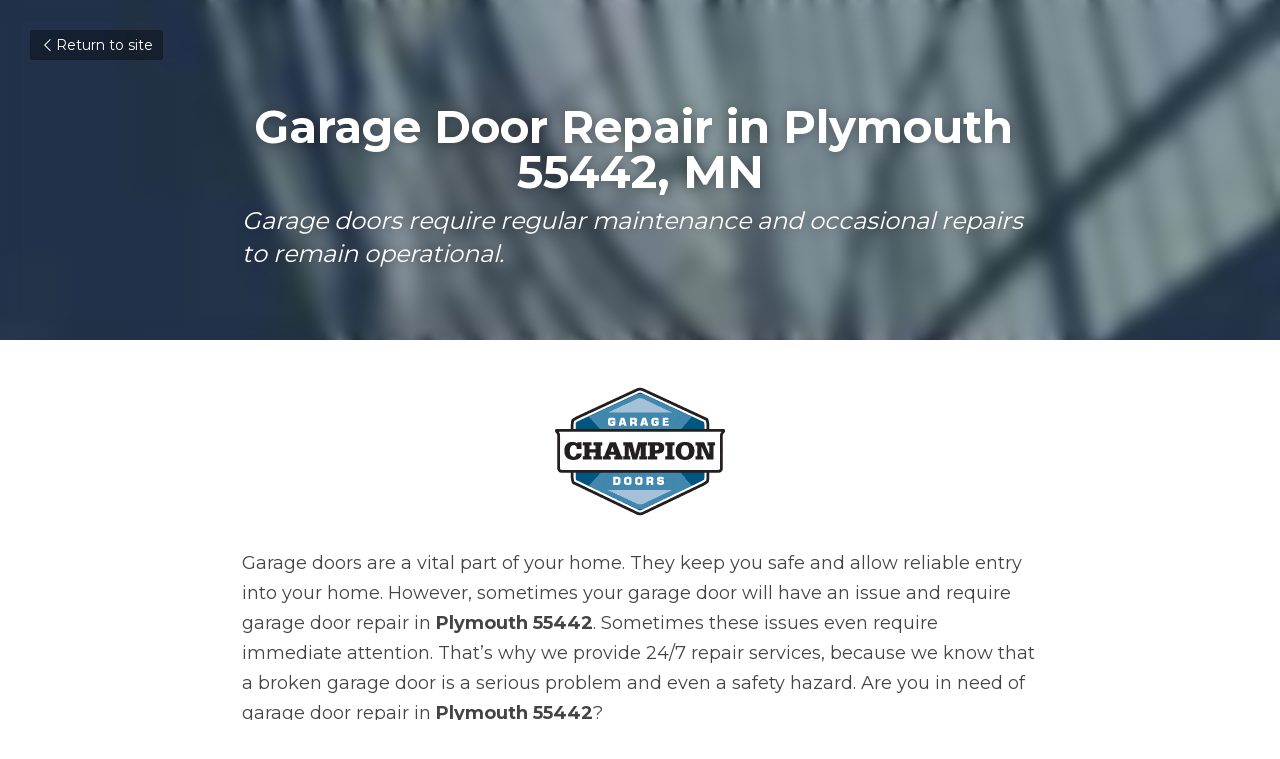

--- FILE ---
content_type: text/html; charset=utf-8
request_url: https://www.championgaragedoorsmn.com/blog/garage-door-repair-in-plymouth-55442-mn
body_size: 45058
content:
<!-- Powered by Strikingly.com 4 (1) Jan 23, 2026 at 21:49-->
<!DOCTYPE html>
<html itemscope itemtype='http://schema.org/WebPage' lang='en' xmlns:og='http://ogp.me/ns#' xmlns='http://www.w3.org/1999/xhtml'>
<head>
<title>Garage Door Repair in Plymouth 55442, MN - Locations Se...</title>
<meta content='text/html; charset=UTF-8' http-equiv='Content-Type'>
<meta content='width=device-width,initial-scale=1.0,user-scalable=yes,minimum-scale=1.0,maximum-scale=3.0' id='viewport' name='viewport'>
<meta content='Garage Door Repair in Plymouth 55442 will keep your garage door operating and keeping your home safe.' name='description'>
<meta content='article' property='og:type'>
<meta content='Garage Door Repair in Plymouth 55442, MN' property='og:title'>
<meta content='https://www.championgaragedoorsmn.com/blog/garage-door-repair-in-plymouth-55442-mn' property='og:url'>
<meta content='https://custom-images.strikinglycdn.com/res/hrscywv4p/image/upload/c_limit,fl_lossy,h_9000,w_1200,f_auto,q_60/296541/logo_ckg01t_vgwqa0_b6pozp.gif' property='og:image'>
<meta content='Garage Door Repair in Plymouth 55442, MN' property='og:site_name'>
<meta content='Garage Door Repair in Plymouth 55442 will keep your garage door operating and keeping your home safe.' property='og:description'>
<meta content='Garage Door Repair in Plymouth 55442, MN' itemprop='name'>
<meta content='Garage Door Repair in Plymouth 55442 will keep your garage door operating and keeping your home safe.' itemprop='description'>
<meta content='https://custom-images.strikinglycdn.com/res/hrscywv4p/image/upload/c_limit,fl_lossy,h_9000,w_1200,f_auto,q_60/296541/logo_ckg01t_vgwqa0_b6pozp.gif' itemprop='image'>
<meta content='summary_large_image' name='twitter:card'>
<meta content='Garage Door Repair in Plymouth 55442, MN' name='twitter:title'>
<meta content='Garage Door Repair in Plymouth 55442 will keep your garage door operating and keeping your home safe.' name='twitter:description'>
<meta content='https://custom-images.strikinglycdn.com/res/hrscywv4p/image/upload/c_limit,fl_lossy,h_9000,w_1200,f_auto,q_60/296541/logo_ckg01t_vgwqa0_b6pozp.gif' name='twitter:image'>
<meta name="csrf-param" content="authenticity_token" />
<meta name="csrf-token" content="FZXIAKWcTuxyhWmK4LMvh5IknL/wit4VtzIqPIEWIwdf2Y8X4NYkVmueuLtYSMYCUxGqRfRoItEKeDDH6btsZQ==" />
<script>
window.$S={};$S.conf={"SUPPORTED_CURRENCY":[{"code":"AED","symbol":"\u062f.\u0625","decimal":".","thousand":",","precision":2,"name":"United Arab Emirates Dirham"},{"code":"AFN","symbol":"\u060b","decimal":".","thousand":",","precision":2,"name":"Afghan afghani"},{"code":"ALL","symbol":"Lek","decimal":",","thousand":".","precision":2,"name":"Albanian lek"},{"code":"AMD","symbol":"\u058f","decimal":",","thousand":".","precision":2,"name":"Armenian dram"},{"code":"ANG","symbol":"\u0192","decimal":",","thousand":".","precision":2,"name":"Netherlands Antillean guilder"},{"code":"AOA","symbol":"Kz","decimal":",","thousand":".","precision":2,"name":"Angolan kwanza"},{"code":"ARS","symbol":"$","decimal":",","thousand":".","precision":2,"name":"Argentine peso"},{"code":"AUD","symbol":"A$","decimal":".","thousand":" ","precision":2,"name":"Australian Dollar"},{"code":"AWG","symbol":"\u0192","decimal":".","thousand":",","precision":2,"name":"Aruban florin"},{"code":"AZN","symbol":"\u20bc","decimal":".","thousand":",","precision":2,"name":"Azerbaijani Manat"},{"code":"BAM","symbol":"KM","decimal":",","thousand":".","precision":2,"name":"Bosnia and Herzegovina convertible mark"},{"code":"BBD","symbol":"$","decimal":".","thousand":",","precision":2,"name":"Barbadian dollar"},{"code":"BDT","symbol":"Tk","decimal":".","thousand":",","precision":2,"name":"Bangladeshi Taka"},{"code":"BGN","symbol":"\u043b\u0432","decimal":",","thousand":".","precision":2,"name":"Bulgarian lev"},{"code":"BHD","symbol":"\u062f.\u0628","decimal":".","thousand":",","precision":3,"name":"Bahraini dinar"},{"code":"BIF","symbol":"FBu","decimal":".","thousand":",","precision":0,"name":"Burundian franc"},{"code":"BMD","symbol":"$","decimal":".","thousand":",","precision":2,"name":"Bermudian dollar"},{"code":"BND","symbol":"$","decimal":".","thousand":",","precision":2,"name":"Brunei dollar"},{"code":"BOB","symbol":"$b","decimal":",","thousand":".","precision":2,"name":"Bolivian boliviano"},{"code":"BRL","symbol":"R$","decimal":",","thousand":".","precision":2,"name":"Brazilian Real","format":"%s %v"},{"code":"BSD","symbol":"$","decimal":".","thousand":",","precision":2,"name":"Bahamian dollar"},{"code":"BTN","symbol":"Nu.","decimal":".","thousand":",","precision":2,"name":"Bhutanese ngultrum"},{"code":"BWP","symbol":"P","decimal":".","thousand":",","precision":2,"name":"Botswana pula"},{"code":"BYN","symbol":"Br","decimal":".","thousand":",","precision":2,"name":"Belarusian ruble"},{"code":"BZD","symbol":"BZ$","decimal":".","thousand":",","precision":2,"name":"Belize dollar"},{"code":"CAD","symbol":"$","decimal":".","thousand":",","precision":2,"name":"Canadian Dollar"},{"code":"CDF","symbol":"FC","decimal":".","thousand":",","precision":2,"name":"Congolese franc"},{"code":"CHF","symbol":"CHF","decimal":".","thousand":"'","precision":2,"name":"Swiss Franc","format":"%s %v"},{"code":"CLP","symbol":"$","decimal":"","thousand":".","precision":0,"name":"Chilean Peso"},{"code":"CNY","symbol":"\u00a5","decimal":".","thousand":",","precision":2,"name":"Chinese Yuan"},{"code":"CRC","symbol":"\u20a1","decimal":",","thousand":".","precision":2,"name":"Costa Rican col\u00f3n"},{"code":"CUP","symbol":"$","decimal":".","thousand":",","precision":2,"name":"Cuban peso"},{"code":"CVE","symbol":"$","decimal":".","thousand":",","precision":2,"name":"Cape Verdean escudo"},{"code":"CZK","symbol":"K\u010d","decimal":",","thousand":".","precision":2,"name":"Czech Koruna","format":"%v %s"},{"code":"DJF","symbol":"Fdj","decimal":".","thousand":",","precision":0,"name":"Djiboutian franc"},{"code":"DKK","symbol":"kr","decimal":".","thousand":",","precision":2,"name":"Danish Krone","format":"%v %s"},{"code":"DOP","symbol":"RD$","decimal":".","thousand":",","precision":2,"name":"Dominican peso"},{"code":"DZD","symbol":"\u062f\u062c","decimal":",","thousand":".","precision":2,"name":"Algerian dinar"},{"code":"EGP","symbol":"E\u00a3","decimal":".","thousand":",","precision":2,"name":"Egyptian pound"},{"code":"ERN","symbol":"Nkf","decimal":".","thousand":",","precision":2,"name":"Eritrean nakfa"},{"code":"ETB","symbol":"Br","decimal":".","thousand":",","precision":2,"name":"Ethiopian birr"},{"code":"EUR","symbol":"\u20ac","decimal":",","thousand":".","precision":2,"name":"Euro","format":"%v %s"},{"code":"FJD","symbol":"$","decimal":".","thousand":",","precision":2,"name":"Fijian dollar"},{"code":"FKP","symbol":"\u00a3","decimal":".","thousand":",","precision":2,"name":"Falkland Islands pound"},{"code":"GBP","symbol":"\u00a3","decimal":".","thousand":",","precision":2,"name":"British Pound"},{"code":"GEL","symbol":"\u10da","decimal":",","thousand":".","precision":2,"name":"Georgian lari"},{"code":"GGP","symbol":"\u00a3","decimal":".","thousand":",","precision":2,"name":"Guernsey pound"},{"code":"GHS","symbol":"GH\u20b5","decimal":".","thousand":",","precision":2,"name":"Ghanaian cedi"},{"code":"GIP","symbol":"\u00a3","decimal":".","thousand":",","precision":2,"name":"Gibraltar pound"},{"code":"GMD","symbol":"D","decimal":".","thousand":",","precision":2,"name":"Gambian dalasi"},{"code":"GNF","symbol":"\u20a3","decimal":".","thousand":",","precision":0,"name":"Guinean franc"},{"code":"GTQ","symbol":"Q","decimal":".","thousand":",","precision":2,"name":"Guatemalan quetzal"},{"code":"GYD","symbol":"G$","decimal":".","thousand":",","precision":2,"name":"Guyanese dollar"},{"code":"HKD","symbol":"HK$","decimal":".","thousand":",","precision":2,"name":"Hong Kong Dollar"},{"code":"HNL","symbol":"L","decimal":".","thousand":",","precision":2,"name":"Honduran lempira"},{"code":"HRK","symbol":"kn","decimal":".","thousand":",","precision":2,"name":"Croatian kuna"},{"code":"HTG","symbol":"G","decimal":".","thousand":",","precision":2,"name":"Haitian gourde"},{"code":"HUF","symbol":"Ft","decimal":"","thousand":",","precision":0,"name":"Hungarian Forint","format":"%v %s"},{"code":"ILS","symbol":"\u20aa","decimal":".","thousand":",","precision":2,"name":"Israeli New Shekel"},{"code":"IMP","symbol":"\u00a3","decimal":".","thousand":",","precision":2,"name":"Isle of Man pound"},{"code":"INR","symbol":"\u20b9","decimal":".","thousand":",","precision":2,"name":"Indian Rupee"},{"code":"IQD","symbol":"\u062f.\u0639","decimal":".","thousand":",","precision":3,"name":"Iraqi dinar"},{"code":"IRR","symbol":"\u062a\u0648\u0645\u0627\u0646","decimal":".","thousand":",","precision":2,"name":"Iranian rial"},{"code":"ISK","symbol":"kr","decimal":",","thousand":".","precision":2,"name":"Icelandic kr\u00f3na"},{"code":"JEP","symbol":"\u00a3","decimal":".","thousand":",","precision":2,"name":"Jersey pound"},{"code":"JMD","symbol":"J$","decimal":".","thousand":",","precision":2,"name":"Jamaican Dollar"},{"code":"JOD","symbol":"JD","decimal":".","thousand":",","precision":3,"name":"Jordanian Dinar"},{"code":"JPY","symbol":"\u00a5","decimal":"","thousand":",","precision":0,"name":"Japanese Yen","format":"%s %v"},{"code":"KES","symbol":"KSh","decimal":".","thousand":",","precision":2,"name":"Kenyan shilling"},{"code":"KGS","symbol":"\u043b\u0432","decimal":",","thousand":".","precision":2,"name":"Kyrgyzstani som"},{"code":"KHR","symbol":"\u17db","decimal":".","thousand":",","precision":2,"name":"Cambodian riel"},{"code":"KMF","symbol":"CF","decimal":".","thousand":",","precision":0,"name":"Comorian franc"},{"code":"KPW","symbol":"\u20a9","decimal":".","thousand":",","precision":2,"name":"North Korean won"},{"code":"KRW","symbol":"\uc6d0","decimal":"","thousand":",","precision":0,"name":"South Korean Won","format":"%v %s"},{"code":"KWD","symbol":"\u062f.\u0643","decimal":".","thousand":",","precision":3,"name":"Kuwait dinar"},{"code":"KYD","symbol":"CI$","decimal":".","thousand":",","precision":2,"name":"Cayman Islands dollar"},{"code":"KZT","symbol":"\u20b8","decimal":",","thousand":".","precision":2,"name":"Kazakhstani tenge"},{"code":"LBP","symbol":"LL","decimal":".","thousand":",","precision":2,"name":"Lebanese pound"},{"code":"LKR","symbol":"\u20a8","decimal":".","thousand":",","precision":2,"name":"Sri Lankan rupee"},{"code":"LRD","symbol":"LR$","decimal":".","thousand":",","precision":2,"name":"Liberian dollar"},{"code":"LSL","symbol":"M","decimal":".","thousand":",","precision":2,"name":"Lesotho loti"},{"code":"LYD","symbol":"LD","decimal":".","thousand":",","precision":3,"name":"Libyan dinar"},{"code":"MAD","symbol":"\u062f.\u0645.","decimal":",","thousand":".","precision":2,"name":"Moroccan dirham"},{"code":"MDL","symbol":"L","decimal":",","thousand":".","precision":2,"name":"Moldovan leu"},{"code":"MGA","symbol":"Ar","decimal":".","thousand":",","precision":0,"name":"Malagasy ariary"},{"code":"MKD","symbol":"\u0434\u0435\u043d","decimal":",","thousand":".","precision":2,"name":"Macedonian denar"},{"code":"MMK","symbol":"Ks","decimal":".","thousand":",","precision":2,"name":"Myanmar kyat"},{"code":"MNT","symbol":"\u20ae","decimal":".","thousand":",","precision":2,"name":"Mongolian tugrik"},{"code":"MOP","symbol":"MOP$","decimal":".","thousand":",","precision":2,"name":"Macanese pataca"},{"code":"MRO","symbol":"UM","decimal":".","thousand":",","precision":2,"name":"Mauritanian Ouguiya"},{"code":"MRU","symbol":"UM","decimal":".","thousand":",","precision":2,"name":"Mauritanian ouguiya"},{"code":"MUR","symbol":"\u20a8","decimal":".","thousand":",","precision":2,"name":"Mauritian rupee"},{"code":"MVR","symbol":"Rf","decimal":".","thousand":",","precision":2,"name":"Maldivian rufiyaa"},{"code":"MWK","symbol":"K","decimal":".","thousand":",","precision":2,"name":"Malawian kwacha"},{"code":"MXN","symbol":"$","decimal":".","thousand":",","precision":2,"name":"Mexican Peso"},{"code":"MYR","symbol":"RM","decimal":".","thousand":",","precision":2,"name":"Malaysian Ringgit"},{"code":"MZN","symbol":"MT","decimal":",","thousand":".","precision":2,"name":"Mozambican metical"},{"code":"NAD","symbol":"N$","decimal":".","thousand":",","precision":2,"name":"Namibian dollar"},{"code":"NGN","symbol":"\u20a6","decimal":".","thousand":",","precision":2,"name":"Nigerian naira"},{"code":"NIO","symbol":"C$","decimal":".","thousand":",","precision":2,"name":"Nicaraguan c\u00f3rdoba"},{"code":"NOK","symbol":"kr","decimal":",","thousand":".","precision":2,"name":"Norwegian Krone","format":"%v %s"},{"code":"NPR","symbol":"\u20a8","decimal":".","thousand":",","precision":2,"name":"Nepalese rupee"},{"code":"NZD","symbol":"$","decimal":".","thousand":",","precision":2,"name":"New Zealand Dollar"},{"code":"OMR","symbol":"\u0631.\u0639.","decimal":".","thousand":",","precision":3,"name":"Omani rial"},{"code":"PAB","symbol":"B\/.","decimal":".","thousand":",","precision":2,"name":"Panamanian balboa"},{"code":"PEN","symbol":"S\/.","decimal":".","thousand":",","precision":2,"name":"Peruvian Sol"},{"code":"PGK","symbol":"K","decimal":".","thousand":",","precision":2,"name":"Papua New Guinean kina"},{"code":"PHP","symbol":"\u20b1","decimal":".","thousand":",","precision":2,"name":"Philippine Peso"},{"code":"PKR","symbol":"\u20a8","decimal":".","thousand":",","precision":2,"name":"Pakistani rupee"},{"code":"PLN","symbol":"z\u0142","decimal":",","thousand":" ","precision":2,"name":"Polish Zloty","format":"%v %s"},{"code":"PYG","symbol":"\u20b2","decimal":",","thousand":".","precision":0,"name":"Paraguayan guaran\u00ed"},{"code":"QAR","symbol":"\u0631.\u0642","decimal":".","thousand":",","precision":2,"name":"Qatari riyal"},{"code":"RON","symbol":"lei","decimal":",","thousand":".","precision":2,"name":"Romanian leu"},{"code":"RSD","symbol":"\u0434\u0438\u043d","decimal":",","thousand":".","precision":2,"name":"Serbian dinar"},{"code":"RUB","symbol":"\u20bd","decimal":",","thousand":".","precision":2,"name":"Russian Ruble","format":"%v %s"},{"code":"RWF","symbol":"FRw","decimal":".","thousand":",","precision":0,"name":"Rwandan franc"},{"code":"SAR","symbol":"\u0631.\u0633","decimal":".","thousand":",","precision":2,"name":"Saudi Arabian riyal"},{"code":"SBD","symbol":"SI$","decimal":".","thousand":",","precision":2,"name":"Solomon Islands dollar"},{"code":"SCR","symbol":"SRe","decimal":".","thousand":",","precision":2,"name":"Seychellois rupee"},{"code":"SDG","symbol":"SDG","decimal":".","thousand":",","precision":2,"name":"Sudanese pound"},{"code":"SEK","symbol":"kr","decimal":".","thousand":" ","precision":2,"name":"Swedish Krona","format":"%v %s"},{"code":"SGD","symbol":"S$","decimal":".","thousand":",","precision":2,"name":"Singapore Dollar"},{"code":"SHP","symbol":"\u00a3","decimal":".","thousand":",","precision":2,"name":"Saint Helena pound"},{"code":"SLL","symbol":"Le","decimal":".","thousand":",","precision":2,"name":"Sierra Leonean leone"},{"code":"SOS","symbol":"S","decimal":".","thousand":",","precision":2,"name":"Somali shilling"},{"code":"SRD","symbol":"$","decimal":",","thousand":".","precision":2,"name":"Surinamese dollar"},{"code":"SSP","symbol":"SS\u00a3","decimal":".","thousand":",","precision":2,"name":"South Sudanese pound"},{"code":"STD","symbol":"Db","decimal":".","thousand":",","precision":2,"name":"Sao Tomean Dobra"},{"code":"STN","symbol":"Db","decimal":".","thousand":",","precision":2,"name":"S\u00e3o Tom\u00e9 and Pr\u00edncipe dobra"},{"code":"SYP","symbol":"LS","decimal":".","thousand":",","precision":2,"name":"Syrian pound"},{"code":"SZL","symbol":"E","decimal":".","thousand":",","precision":2,"name":"Swazi lilangeni"},{"code":"THB","symbol":"\u0e3f","decimal":".","thousand":",","precision":2,"name":"Thai Baht"},{"code":"TJS","symbol":"SM","decimal":".","thousand":",","precision":2,"name":"Tajikistani somoni"},{"code":"TMT","symbol":"T","decimal":".","thousand":",","precision":2,"name":"Turkmenistan manat"},{"code":"TND","symbol":"\u062f.\u062a","decimal":".","thousand":",","precision":3,"name":"Tunisian dinar"},{"code":"TOP","symbol":"T$","decimal":".","thousand":",","precision":2,"name":"Tongan pa\u02bbanga"},{"code":"TRY","symbol":"\u20ba","decimal":".","thousand":",","precision":2,"name":"Turkish lira"},{"code":"TTD","symbol":"TT$","decimal":".","thousand":",","precision":2,"name":"Trinidad and Tobago dollar"},{"code":"TWD","symbol":"NT$","decimal":"","thousand":",","precision":0,"name":"New Taiwan Dollar"},{"code":"TZS","symbol":"Tsh","decimal":".","thousand":",","precision":2,"name":"Tanzanian shilling"},{"code":"UAH","symbol":"\u20b4","decimal":".","thousand":",","precision":2,"name":"Ukrainian hryvnia"},{"code":"UGX","symbol":"USh","decimal":".","thousand":",","precision":2,"name":"Ugandan shilling"},{"code":"USD","symbol":"$","decimal":".","thousand":",","precision":2,"name":"United States Dollar"},{"code":"UYU","symbol":"$U","decimal":",","thousand":".","precision":2,"name":"Uruguayan peso"},{"code":"UZS","symbol":"\u043b\u0432","decimal":",","thousand":".","precision":2,"name":"Uzbekistani so\u02bbm"},{"code":"VES","symbol":"Bs.S.","decimal":".","thousand":",","precision":2,"name":"Venezuelan bol\u00edvar soberano"},{"code":"VUV","symbol":"VT","decimal":".","thousand":",","precision":0,"name":"Vanuatu vatu"},{"code":"WST","symbol":"WS$","decimal":".","thousand":",","precision":2,"name":"Samoan t\u0101l\u0101"},{"code":"XAF","symbol":"FCFA","decimal":".","thousand":",","precision":0,"name":"Central African CFA franc"},{"code":"XCD","symbol":"EC$","decimal":".","thousand":",","precision":2,"name":"East Caribbean dollar"},{"code":"XDR","symbol":"SDR","decimal":".","thousand":"","precision":0,"name":"Special drawing rights"},{"code":"XOF","symbol":"CFA","decimal":".","thousand":",","precision":0,"name":"West African CFA franc"},{"code":"XPF","symbol":"\u20a3","decimal":".","thousand":",","precision":0,"name":"CFP franc"},{"code":"YER","symbol":"\u0631.\u064a","decimal":".","thousand":",","precision":2,"name":"Yemeni rial"},{"code":"ZAR","symbol":"R","decimal":".","thousand":",","precision":2,"name":"South African Rand"},{"code":"ZMW","symbol":"K","decimal":",","thousand":".","precision":2,"name":"Zambian kwacha"},{"code":"IDR","symbol":"Rp ","decimal":"","thousand":".","precision":0,"name":"Indonesian Rupiah"},{"code":"VND","symbol":"\u20ab","decimal":"","thousand":".","precision":0,"name":"Vietnamese Dong","format":"%v%s"},{"code":"LAK","symbol":"\u20ad","decimal":".","thousand":",","precision":2,"name":"Lao kip"},{"code":"COP","symbol":"$","decimal":".","thousand":",","precision":0,"name":"Colombian Peso"}],"keenio_collection":"strikingly_pageviews","keenio_pbs_impression_collection":"strikingly_pbs_impression","keenio_pbs_conversion_collection":"strikingly_pbs_conversion","keenio_pageservice_imageshare_collection":"strikingly_pageservice_imageshare","keenio_page_socialshare_collection":"strikingly_page_socialshare","keenio_page_framing_collection":"strikingly_page_framing","keenio_file_download_collection":"strikingly_file_download","is_google_analytics_enabled":true,"gdpr_compliance_feature":false,"is_strikingly_analytics_enabled":true,"baidu_xzh_json":null,"isBlog":true};$S.globalConf={"premium_apps":["HtmlApp","EcwidApp","MailChimpApp","CeleryApp","LocuApp"],"environment":"production","env":"production","host_suffix":"strikingly.com","asset_url":"https:\/\/static-assets.strikinglycdn.com","support_url":"http:\/\/support.strikingly.com","sxl_font_api_url":"https:\/\/static-fonts-css.strikinglycdn.com","locale":"en","enable_live_chat":true,"s_in_china":false,"browser_locale":null,"is_sxl":false,"is_rtl":false,"google":{"recaptcha_v2_client_key":"6LeRypQbAAAAAGgaIHIak2L7UaH4Mm3iS6Tpp7vY","recaptcha_v2_invisible_client_key":"6LdmtBYdAAAAAJmE1hETf4IHoUqXQaFuJxZPO8tW"},"hcaptcha":{"hcaptcha_checkbox_key":"cd7ccab0-57ca-49aa-98ac-db26473a942a","hcaptcha_invisible_key":"65400c5a-c122-4648-971c-9f7e931cd872"},"user_image_cdn":{"qn":"\/\/user-assets.sxlcdn.com","s":"\/\/custom-images.strikinglycdn.com"},"user_image_private_cdn":{"qn":null},"rollout":{"crm_livechat":true,"google_invisible_recaptcha":true,"enabled_hcaptcha":true,"nav_2021":true,"nav_2021_off":false,"nav_2023":true,"new_blog_layout":true,"pbs_i18n":true},"GROWINGIO_API_KEY":null,"BAIDU_API_KEY":null,"SEGMENTIO_API_KEY":"eb3txa37hi","FACEBOOK_APP_ID":"138736959550286","WECHAT_APP_ID":null,"KEEN_IO_PROJECT_ID":"5317e03605cd66236a000002","KEEN_IO_WRITE_KEY":"[base64]","CLOUDINARY_CLOUD_NAME":"hrscywv4p","CLOUDINARY_PRESET":"oxbxiyxl","BUGSNAG_FE_API_KEY":"","BUGSNAG_FE_JS_RELEASE_STAGE":"production","WEB_PUSH_PUB_KEY":"BDKuVD3CPl9FsdF_P7eYJg1i-siryCIDQRcOhTu2zMMFbNrXaugVggo_7vy5OHPYTVaXkLBWv8PUPdduzaKq8xE="};$S.miniProgramAppType=null;$S.blogPostData={"blogPostMeta":{"id":265278,"state":"published","pinned":false,"notified":false,"createdAt":"2017-02-17T14:15:37.005-08:00","publishedAt":"2017-02-17T14:16:31.075-08:00","publicUrl":"https:\/\/www.championgaragedoorsmn.com\/blog\/garage-door-repair-in-plymouth-55442-mn","customSlug":null,"editCount":48,"publishedEditCount":45,"mode":"show","role":null,"reviewState":null,"needReview":false,"censorshipResult":null,"reviewUpdatedAt":null,"scheduledPublishAt":null,"scheduledPublishAtUtcTime":null,"scheduledTimeZone":null,"postedToWechat":false,"tags":["Locations Served"],"categories":[{"id":1393,"name":"Locations Served"}],"socialMediaConfig":{"url":"https:\/\/www.championgaragedoorsmn.com\/blog\/garage-door-repair-in-plymouth-55442-mn","title":"Garage Door Repair in Plymouth 55442, MN","image":"https:\/\/custom-images.strikinglycdn.com\/res\/hrscywv4p\/image\/upload\/c_limit,fl_lossy,h_9000,w_1200,f_auto,q_60\/296541\/logo_ckg01t_vgwqa0_b6pozp.gif","description":"Garage doors are a vital part of your home. They keep you safe and allow reliable entry into your home. However, sometimes your garage door will have an issue and require garage door repair in Plymouth 55442. Sometimes these issues even require immediate attention. That\u2019s why we provide 24\/7...","fbAppId":"138736959550286"},"nextBlogPostTitle":"Garage Door Repair in Plymouth 55446, MN","nextBlogPostRelativeUrl":"\/blog\/garage-door-repair-in-plymouth-55446-mn","nextBlogPostId":265280,"prevBlogPostTitle":"Garage Door Repair in Plymouth 55441, MN","prevBlogPostRelativeUrl":"\/blog\/garage-door-repair-in-plymouth-55441-mn","prevBlogPostId":265266},"pageMeta":{"blogSettings":{"previewLayout":1,"has_subscription_code":false,"has_subscription_code_before":false,"used_disqus_comments_before":false,"show_more_posts_with":"popup","preview_layout":1},"isPro":true,"isV4":true,"forcedLocale":"en","userId":17682656,"membership":"reseller","theme":{"id":59,"css_file":"themes/s5-theme/main","color_list":"","created_at":"2017-12-17T18:25:54.886-08:00","updated_at":"2018-04-10T19:58:57.731-07:00","display_name":"S5 Theme","default_slide_list":"","navbar_file":"s5-theme/navbar","footer_file":null,"name":"s5-theme","thumb_image":null,"use_background_image":false,"demo_page_id":null,"type_mask":1,"data_page_id":null,"is_new":false,"priority":0,"header_file":null,"data":"{\"menu\":{\"type\":\"Menu\",\"components\":{\"logo\":{\"type\":\"Image\",\"image_type\":\"small\",\"url\":\"/images/defaults/default_logo.png\"},\"title\":{\"type\":\"RichText\",\"value\":\"Title Text\",\"text_type\":\"title\"}}}}","name_with_v4_fallback":"s5-theme"},"permalink":"lime-platypus-lzrbql","subscriptionPlan":"free","subscriptionPeriod":null,"isOnTrial":false,"customColors":{"type":"CustomColors","id":"f_d35970ff-fab0-4cef-a27f-e8b4bf8cae86","defaultValue":null,"active":true,"highlight1":"#57bcdb","highlight2":null,"themePreColors":[{"type":"ThemeColor","key":0,"value":"#124554"},{"type":"ThemeColor","key":1,"value":"#2489a8"},{"type":"ThemeColor","key":2,"value":"#57bcdb"},{"type":"ThemeColor","key":3,"value":"#abdeed"},{"type":"ThemeColor","key":4,"value":"#eaf7fb"},{"type":"ThemeColor","key":5,"value":"#124554"},{"type":"ThemeColor","key":6,"value":"#2489a8"},{"type":"ThemeColor","key":7,"value":"#57bcdb"},{"type":"ThemeColor","key":8,"value":"#abdeed"},{"type":"ThemeColor","key":9,"value":"#eaf7fb"},{"type":"ThemeColor","key":10,"value":"#ffffff"},{"type":"ThemeColor","key":11,"value":"#555555"},{"type":"ThemeColor","key":12,"value":"#000000"},{"type":"ThemeColor","key":13,"value":"#816354"},{"type":"ThemeColor","key":14,"value":"#ff4d4d"},{"type":"ThemeColor","key":15,"value":"#ffa64d"},{"type":"ThemeColor","key":16,"value":"#9cce06"},{"type":"ThemeColor","key":17,"value":"#26c9ff"}]},"animations":{"type":"Animations","id":"f_1e864d09-1899-4c92-98b3-d7c80ca2377e","defaultValue":null,"page_scroll":"none","background":"parallax","image_link_hover":"dark_overlay"},"s5Theme":{"type":"Theme","id":"f_247e5d2c-d437-4993-a487-1c633cb2e339","defaultValue":null,"version":"10","nav":{"type":"NavTheme","id":"f_a7eefaef-c78a-4fe1-925d-f515062961c4","defaultValue":null,"name":"topCenter","layout":"f","padding":"small","sidebarWidth":"medium","topContentWidth":"section","horizontalContentAlignment":"center","verticalContentAlignment":"middle","fontSize":"large","backgroundColor1":"#ffffff","highlightColor":"#55b8d7","presetColorName":"customized","itemColor":"#000000","itemSpacing":"compact","dropShadow":"no","socialMediaListType":"link","isTransparent":false,"isSticky":true,"showSocialMedia":false,"highlight":{"blockBackgroundColor":null,"blockTextColor":null,"blockBackgroundColorSettings":{"preIndex":null,"type":"default","default":"#ddf2f8"},"blockTextColorSettings":{"preIndex":null,"type":"default","default":"#57bcdb"},"blockShape":"pill","textColor":null,"textColorSettings":{"preIndex":null,"type":"default","default":"#57bcdb"},"type":"underline","id":"f_73ca1981-379c-4849-afa0-05f8d8775a80"},"border":{"enable":false,"borderColor":"#000","position":"bottom","thickness":"small","borderColorSettings":{"preIndex":null,"type":"custom","default":"#ffffff"}},"socialMedia":[],"socialMediaButtonList":[{"type":"Facebook","id":"087df8f8-ff0b-11ed-a992-ffeb7b30620f","url":"","link_url":"","share_text":"","show_button":false},{"type":"Twitter","id":"087df8f9-ff0b-11ed-a992-ffeb7b30620f","url":"","link_url":"","share_text":"","show_button":false},{"type":"LinkedIn","id":"087df8fa-ff0b-11ed-a992-ffeb7b30620f","url":"","link_url":"","share_text":"","show_button":false},{"type":"Pinterest","id":"087df8fb-ff0b-11ed-a992-ffeb7b30620f","url":"","link_url":"","share_text":"","show_button":false}],"socialMediaContactList":[{"type":"SocialMediaPhone","id":"087df8fe-ff0b-11ed-a992-ffeb7b30620f","defaultValue":"","className":"fas fa-phone-alt"},{"type":"SocialMediaEmail","id":"087df8ff-ff0b-11ed-a992-ffeb7b30620f","defaultValue":"","className":"fas fa-envelope"}],"backgroundColorSettings":{"preIndex":null,"type":"default","default":"#ffffff"},"highlightColorSettings":{"preIndex":null,"type":"custom","default":"#57bcdb"},"itemColorSettings":{"preIndex":12,"type":"pre-color","default":"#323232"}},"section":{"type":"SectionTheme","id":"f_4fc6197e-5182-4a82-a157-ca9ae223252b","defaultValue":null,"padding":"normal","contentWidth":"wide","contentAlignment":"center","baseFontSize":16,"titleFontSize":null,"subtitleFontSize":null,"itemTitleFontSize":null,"itemSubtitleFontSize":null,"textHighlightColor":null,"baseColor":"","titleColor":"","subtitleColor":"#55b8d7","itemTitleColor":"","itemSubtitleColor":"#55b8d7","textHighlightSelection":{"type":"TextHighlightSelection","id":"f_96df6b04-3383-431b-8f27-f29129f3238b","defaultValue":null,"title":false,"subtitle":true,"itemTitle":false,"itemSubtitle":true},"base":{"preIndex":null,"type":"default","default":"#50555c"},"title":{"preIndex":null,"type":"default","default":"#1D2023"},"subtitle":{"preIndex":null,"type":"custom","default":"#57bcdb"},"itemTitle":{"preIndex":null,"type":"default","default":"#1D2023"},"itemSubtitle":{"preIndex":null,"type":"custom","default":"#57bcdb"}},"firstSection":{"type":"FirstSectionTheme","id":"f_db90f220-e55e-4a61-8251-f8e855dc7278","defaultValue":null,"height":"large","shape":"none"},"button":{"type":"ButtonTheme","id":"f_78383a89-ed4d-4cda-9d68-f5c72825706d","defaultValue":null,"backgroundColor":"#55b8d7","shape":"rounded","fill":"solid","backgroundSettings":{"preIndex":null,"type":"custom","default":"#57bcdb"}}},"id":11372559,"headingFont":"roboto","titleFont":"nunito","bodyFont":"roboto","usedWebFontsNormalized":"Roboto:300,700,300italic,700italic|Nunito:200,300,regular,500,600,700,800,900,200italic,300italic,italic,500italic,600italic,700italic,800italic,900italic|Montserrat:400,700","showAmp":null,"subscribersCount":0,"templateVariation":"","showStrikinglyLogo":false,"multiPage":true,"sectionLayout":"one-smallCircle-long-none","siteName":"Champion Garage Door","siteRollouts":{"custom_code":true,"pro_sections":true,"pro_apps":true,"new_settings_dialog_feature":true,"sections_name_sync":true,"google_analytics":true,"strikingly_analytics":true,"manually_checked":false,"custom_form":false,"popup":null,"membership_feature":false},"pageCustomDomain":"www.championgaragedoorsmn.com","pagePublicUrl":"https:\/\/www.championgaragedoorsmn.com\/","googleAnalyticsTracker":"UA-80542359-57","googleAnalyticsType":"universal","facebookPixelId":"399122287128146","gaTrackingId":"UA-25124444-6","errorceptionKey":"\"518ac810441fb4b7180002fa\"","keenioProjectId":"5317e03605cd66236a000002","keenioWriteKey":"[base64]","wechatMpAccountId":null,"blogSubscriptionUrl":"\/show_iframe_component\/710699","chatSettings":null,"showNav":null,"hideNewBlogTips":null,"connectedSites":[],"enableFixedTextColor":true,"enableFixedTextColorRemaining":true,"enableFixedTextColorHasBgColor":false,"enableFixedGallerySectionRtlStyle":false,"enableFixedNavHorizontalAlign":false,"enableUsedMobileNewBreakpoint":false,"enableSectionSmartBinding":false,"enableFixedSectionContentStyle20251020":false,"enableNewLumaVersion":true,"enableFixedNavSpecialLogicColor":false},"content":{"type":"Blog.BlogData","id":"f_bad8d7e8-4771-4cf6-9547-279a9cfae8bd","defaultValue":null,"showComments":true,"showShareButtons":null,"header":{"type":"Blog.Header","id":"f_5d8ab6cf-ed2a-4bb8-b62a-b0bfe791fc39","defaultValue":null,"title":{"type":"Blog.Text","id":"f_3681f116-a070-49eb-9ebc-e135ef33f2d9","defaultValue":false,"value":"\u003cp style=\"text-align: center;\"\u003e\u003cstrong\u003eGarage Door Repair in Plymouth 55442, MN\u003c\/strong\u003e\u003c\/p\u003e","backupValue":null,"version":1},"subTitle":{"type":"Blog.Text","id":"f_077f76d2-e00b-47eb-ad6a-31ea576a5209","defaultValue":false,"value":"\u003cp\u003e\u003cem\u003eGarage doors require regular maintenance and occasional repairs to remain operational.\u003c\/em\u003e\u003c\/p\u003e","backupValue":"","version":1},"backgroundImage":{"type":"Blog.BackgroundImage","id":"f_6a2d6a37-d629-4c2d-b611-7fb2402c409c","defaultValue":false,"url":"\/\/uploads.strikinglycdn.com\/static\/backgrounds\/cityscape\/166.jpg","textColor":"overlay","backgroundVariation":null,"sizing":"cover","userClassName":"","linkUrl":null,"linkTarget":null,"videoUrl":null,"videoHtml":"","storageKey":null,"storage":null,"format":null,"h":9,"w":16,"s":null,"useImage":true,"noCompression":null,"linkInputEnabled":null,"descriptionInputEnabled":null}},"footer":{"type":"Blog.Footer","id":"f_a1cf8e9e-4588-4dd2-9a31-29f8d3ff4c7b","defaultValue":null,"comment":{"type":"Blog.Comment","id":"f_83fca96f-af35-418f-b8fe-c1edcd1796df","defaultValue":null,"shortName":""},"shareButtons":{"type":"Blog.ShareButtons","id":"f_8a46b48d-4b8d-4d78-ad72-6c1419f1aec3","defaultValue":false,"list_type":"link","button_list":[{"type":"Facebook","id":"f_49f1bbfa-670e-4278-aad6-aae5a58e0cad","defaultValue":null,"url":"","link_url":null,"share_text":null,"app_id":null,"show_button":true},{"type":"Twitter","id":"f_499a19a3-553a-4993-850b-9b953531178b","defaultValue":null,"url":"","link_url":null,"share_text":null,"show_button":true},{"type":"GPlus","id":"f_c1c8cd57-587c-4d0f-a31c-fd19b341be5d","defaultValue":null,"url":"","link_url":null,"share_text":null,"show_button":true},{"type":"LinkedIn","id":"f_7f50e193-73ec-437c-afb1-576200dcb916","defaultValue":null,"url":"","link_url":null,"share_text":null,"show_button":false},{"type":"Pinterest","id":"f_fd2a0d9b-4bed-4e37-ad11-dff00968eb35","defaultValue":null,"url":"","link_url":null,"share_text":null,"show_button":false}]}},"sections":[{"type":"Blog.Section","id":"f_8c03dc63-f3c0-4501-9f08-1876eeaebb46","defaultValue":null,"component":{"type":"Image","id":"f_53650272-8524-491e-9fe4-a8ddefb9b4fd","defaultValue":false,"link_url":"http:\/\/www.championgaragedoorsmn.com\/","thumb_url":"!","url":"!","caption":"Garage Door Repair Plymouth 55442, MN","description":"","storageKey":"296541\/logo_ckg01t_vgwqa0_b6pozp","storage":"c","storagePrefix":null,"format":"gif","h":138,"w":172,"s":4332,"new_target":true,"noCompression":null,"cropMode":null}},{"type":"Blog.Section","id":"f_9aaaffbf-ad21-4898-95fc-4b1b31780644","defaultValue":null,"component":{"type":"RichText","id":"f_44a1ce3e-99eb-4ea2-bc53-1e46691e840c","defaultValue":false,"value":"\u003cp\u003eGarage doors are a vital part of your home. They keep you safe and allow reliable entry into your home. However, sometimes your garage door will have an issue and require garage door repair in \u003cstrong\u003ePlymouth 55442\u003c\/strong\u003e. Sometimes these issues even require immediate attention. That\u2019s why we provide 24\/7 repair services, because we know that a broken garage door is a serious problem and even a safety hazard. Are you in need of garage door repair in \u003cstrong\u003ePlymouth 55442\u003c\/strong\u003e?\u00a0\u003c\/p\u003e","backupValue":null,"version":1}},{"type":"Blog.Section","id":"f_0f0826fd-460f-4d6d-8f40-31cf96a6d70b","defaultValue":null,"component":{"type":"HtmlComponent","id":724496,"defaultValue":false,"value":"\u0026lt;iframe src=\"https:\/\/services.cognitoforms.com\/f\/9ALz4xVzaE2aODE-nJ-FnA?id=88\" style=\"position:relative;width:1px;min-width:100%;*width:100%;\" frameborder=\"0\" scrolling=\"yes\" seamless=\"seamless\" height=\"451\" width=\"100%\"\u0026gt;\u0026lt;\/iframe\u0026gt;\n\u0026lt;script src=\"https:\/\/services.cognitoforms.com\/scripts\/embed.js\"\u0026gt;\u0026lt;\/script\u0026gt;","render_as_iframe":true,"selected_app_name":"HtmlApp","app_list":"{\"HtmlApp\":305524}"}},{"type":"Blog.Section","id":"f_7165d3c2-cdf6-462e-a85d-51a6337b81af","defaultValue":null,"component":{"type":"Blog.Title","id":"f_f5d5418d-1a29-4b9b-afe0-12cd79e78992","defaultValue":false,"value":"\u003cp\u003e\u003cstrong\u003eCommon Garage Door Problems\u003c\/strong\u003e\u003c\/p\u003e","backupValue":null,"version":1}},{"type":"Blog.Section","id":"f_cdb195b0-41bf-4fb4-8e6c-36905210ce6d","defaultValue":null,"component":{"type":"RichText","id":"f_9cd40f5f-f243-4230-a9fb-4bf57573a39d","defaultValue":false,"value":"\u003cp\u003eEven though most people think problems with garage doors are rare, there are actually a number of common problems that require garage door repair in \u003cstrong\u003ePlymouth 55442\u003c\/strong\u003e.\u003c\/p\u003e\u003cul\u003e\u003cli\u003e\u003cstrong\u003eGarage Door Openers.\u003c\/strong\u003e There are several issues that can go wrong with your garage door opener. Perhaps it doesn\u2019t close all the way, or it starts reversing when it nearly reaches the floor. Either way, you need a specialist to repair this issue for you.\u003c\/li\u003e\u003cli\u003e\u003cstrong\u003eSpring Replacement.\u003c\/strong\u003e Springs are a vital component of your garage door. Tension springs are attached above the garage door and help it remain closed. Extension springs are found on the upper tracks on both sides of the garage door. Both types of springs can wear out, or break entirely and need replacing. This is one of the most common reasons why garage door repair in \u003cstrong\u003ePlymouth 55442\u003c\/strong\u003e is required.\u003c\/li\u003e\u003cli\u003e\u003cstrong\u003eBroken Cables.\u003c\/strong\u003e Another core component of the garage door is the cables that work as pulleys to open and close the door. These cables can often break, meaning that the door will cease to open properly. Fortunately, the cable itself is inexpensive, but the process to replace it is more complex then it seems. Have a technician replace the cable instead of attempting to do it yourself.\u003c\/li\u003e\u003c\/ul\u003e","backupValue":null,"version":1}},{"type":"Blog.Section","id":"f_7da0823b-839c-4f7f-b020-4a3b34a90bf7","defaultValue":null,"component":{"type":"Button","id":"f_67365227-f882-484e-948e-d6cbf42ca067","defaultValue":false,"text":"Instant Garage Repair Quote Click Here","link_type":null,"page_id":null,"section_id":null,"url":"http:\/\/www.championgaragedoorsmn.com\/online-quote","new_target":null}},{"type":"Blog.Section","id":"f_b411e71f-cd18-49ef-8897-38083f5f9b17","defaultValue":null,"component":{"type":"RichText","id":"f_bc1954e9-ef2e-44d8-9615-8279eb9aee94","defaultValue":false,"value":"\u003cul\u003e\u003cli\u003e\u003cstrong\u003ePanel Replacement. \u003c\/strong\u003eDamaged garage door panels not only look bad, but they can also be indicative of a great problem that\u2019s occurring with the garage door. If your panels are damaged, you should invest in having them fixed as soon as possible. Your technician will help you discover any other issues that may be going on as well.\u003c\/li\u003e\u003cli\u003e\u003cstrong\u003eBent Tracks.\u003c\/strong\u003e Your garage door runs on tracks that are on both sides and the center of the garage. They are vital to helping the door open and close smoothly. If one of these tracks is bent or misaligned, then the door will likely not open and close properly.\u003c\/li\u003e\u003c\/ul\u003e","backupValue":null,"version":1}},{"type":"Blog.Section","id":"f_07265247-d664-4895-928f-eba22da3d0b5","defaultValue":null,"component":{"type":"Video","id":"f_be98556b-456b-4432-8215-f18b8b5460b0","defaultValue":false,"html":"\u003ciframe class=\"embedly-embed\" src=\"\/\/cdn.embedly.com\/widgets\/media.html?src=https%3A%2F%2Fwww.youtube.com%2Fembed%2FgY44bszU-oo%3Fwmode%3Dtransparent%26feature%3Doembed\u0026wmode=transparent\u0026url=http%3A%2F%2Fwww.youtube.com%2Fwatch%3Fv%3DgY44bszU-oo\u0026image=https%3A%2F%2Fi.ytimg.com%2Fvi%2FgY44bszU-oo%2Fhqdefault.jpg\u0026key=25afbca9c69b4d728fa90e96b92e6b33\u0026type=text%2Fhtml\u0026schema=youtube\" width=\"640\" height=\"360\" scrolling=\"no\" frameborder=\"0\" allowfullscreen\u003e\u003c\/iframe\u003e","url":"https:\/\/www.youtube.com\/watch?v=gY44bszU-oo","thumbnail_url":"https:\/\/i.ytimg.com\/vi\/gY44bszU-oo\/hqdefault.jpg","maxwidth":700,"description":null}},{"type":"Blog.Section","id":"f_39264824-114b-4390-93da-70f565f98e2c","defaultValue":null,"component":{"type":"Blog.Title","id":"f_9a9f03c8-8199-4b31-9977-f7a5ffd16af4","defaultValue":false,"value":"\u003cp\u003e\u003cstrong\u003eTypes of Garage Door Repair Services We Provide\u003c\/strong\u003e\u003c\/p\u003e","backupValue":null,"version":1}},{"type":"Blog.Section","id":"f_54cb684a-52dd-4d59-9774-d4b4ba13f3b7","defaultValue":null,"component":{"type":"RichText","id":"f_81af54a6-be0a-4da5-b56e-ea71d05748a3","defaultValue":false,"value":"\u003cp\u003eOur technicians are fully trained in servicing a variety of issues that you may have with your garage door. We specialize in the following:\u003c\/p\u003e\u003cul\u003e\u003cli\u003eReplace frayed cables\u003c\/li\u003e\u003cli\u003eService noisy garage doors\u003c\/li\u003e\u003cli\u003eReplace broken springs\u003c\/li\u003e\u003cli\u003eRepair and install garage door openers\u003c\/li\u003e\u003cli\u003eReplace worn out bearings\u003c\/li\u003e\u003cli\u003eReplace or repair damaged hinges\u003c\/li\u003e\u003cli\u003eReplace bent tracks\u003c\/li\u003e\u003c\/ul\u003e","backupValue":null,"version":1}},{"type":"Blog.Section","id":"f_5f85afc6-6f8b-45d7-90c8-98c4a84adad1","defaultValue":null,"component":{"type":"RichText","id":"f_1a6bea2a-0eb0-466f-8e06-e92f3ce152b1","defaultValue":false,"value":"\u003cp\u003eDo you need garage door repair in \u003cstrong\u003ePlymouth 55442\u003c\/strong\u003e? Look no further, you\u2019ve already found the most dependable and reliable service in the area. We offer 24\/7 repair because we know how crucial it can be to have your garage door in working condition. Call us today!\u003c\/p\u003e","backupValue":null,"version":1}},{"type":"Blog.Section","id":"f_ca1b3357-a4fd-49b5-92fa-527ced3ead38","defaultValue":null,"component":{"type":"Button","id":"f_822cd183-98ea-4d29-a3b5-c797d2a172d0","defaultValue":false,"text":"Call Us Today At 763-205-1111","link_type":null,"page_id":null,"section_id":null,"url":"Tel:763-205-1111","new_target":null}},{"type":"Blog.Section","id":"f_cf5448f5-e658-4cca-af6c-96ab5a6ca7ae","defaultValue":null,"component":{"type":"Separator","id":"f_85a4dfbb-d893-4f9f-a52d-5ed9a7335f7f","defaultValue":null,"value":null}},{"type":"Blog.Section","id":"f_4b7aa59f-3881-46af-aafa-e96b34dc5e6e","defaultValue":null,"component":{"type":"RichText","id":"f_471102aa-142a-4af4-89e4-39a92cfe2a73","defaultValue":false,"value":"\u003cp\u003e\u003cstrong\u003eWant more information on Plymouth 55442? \u003ca href=\"https:\/\/en.wikipedia.org\/wiki\/Plymouth,_Minnesota\"\u003eClick Here.\u003c\/a\u003e\u003c\/strong\u003e\u003c\/p\u003e","backupValue":null,"version":1}}]},"settings":{"hideBlogDate":true,"metaDescription":"Garage Door Repair in Plymouth 55442 will keep your garage door operating and keeping your home safe."},"pageMode":null,"pageData":{"type":"Site","id":"f_0559dc67-3ae4-465f-960a-af777dad5d84","defaultValue":null,"horizontal":false,"fixedSocialMedia":false,"new_page":true,"showMobileNav":true,"showCookieNotification":false,"useSectionDefaultFormat":true,"useSectionImprovementsPart1":true,"showTermsAndConditions":false,"showPrivacyPolicy":false,"activateGDPRCompliance":false,"multi_pages":true,"live_chat":false,"showLegacyGallery":true,"isFullScreenOnlyOneSection":true,"showNav":true,"showFooter":true,"showStrikinglyLogo":false,"showNavigationButtons":false,"showShoppingCartIcon":true,"showButtons":true,"navFont":"","titleFont":"nunito","logoFont":"","bodyFont":"roboto","buttonFont":"roboto","headingFont":"roboto","bodyFontWeight":null,"theme":"fresh","templateVariation":"","templatePreset":"blue","termsText":null,"privacyPolicyText":null,"fontPreset":null,"GDPRHtml":null,"pages":[{"type":"Page","id":"f_24eaa2ea-04d2-4d7a-ae8f-39e2909eb74e","defaultValue":null,"sections":[{"type":"Slide","id":"f_f919ab6a-f889-4922-81c3-193c6afbb4e4","defaultValue":null,"template_id":null,"template_name":"slider","template_version":null,"components":{"slideSettings":{"type":"SlideSettings","id":"f_9e8114ff-cbe2-41ee-a9f8-d88dd96cb7ae","defaultValue":null,"show_nav":true,"show_nav_multi_mode":null,"nameChanged":null,"hidden_section":null,"name":"Reliable Garage Door","sync_key":null,"layout_variation":"[\"right\",\"right\"]","display_settings":{},"padding":{}},"slider1":{"type":"Slider","id":"f_98771ac4-705f-48ac-9cb9-b349e7a3a275","defaultValue":false,"list":[{"type":"RepeatableItem","id":"f_7e4381db-d09c-4e83-a567-693837cf6243","defaultValue":null,"components":{"text1":{"type":"RichText","id":"f_687cdcd1-66da-4d92-a11d-f3b2c14a3f05","defaultValue":false,"alignment":null,"value":"\u003cp\u003e\u003cstrong\u003eGarage Door Replacment\u003c\/strong\u003e\u003c\/p\u003e","backupValue":null,"version":1},"text2":{"type":"RichText","id":"f_0ed594df-bddb-4fd4-b464-cb2af1256766","defaultValue":false,"alignment":null,"value":"\u003cp style=\"font-size: 130%;\"\u003eServing the entire Twin Cities\u003c\/p\u003e","backupValue":null,"version":1},"background1":{"type":"Background","id":"f_41ebb1e0-4001-4af2-bcea-00a8e40c7fb5","defaultValue":false,"url":"!","textColor":"overlay","backgroundVariation":"","sizing":"cover","userClassName":"","linkUrl":null,"linkTarget":null,"videoUrl":"","videoHtml":"","storageKey":"1174525\/Screenshot_2019-01-23_at_3.42.55_PM_dbbhcv","storage":"c","format":"png","h":23,"w":40,"s":83,"useImage":true,"noCompression":null,"focus":{}},"media1":{"type":"Media","id":"f_957a9de7-c857-4bb3-9e0b-7312f1ecf8f1","defaultValue":false,"video":{"type":"Video","id":"f_d7e4f2ce-5a26-4abc-9baa-cc951996ecc3","defaultValue":null,"html":"\u003ciframe class=\"embedly-embed\" src=\"\/\/cdn.embedly.com\/widgets\/media.html?src=https%3A%2F%2Fwww.youtube.com%2Fembed%2FgY44bszU-oo%3Fwmode%3Dtransparent%26feature%3Doembed\u0026wmode=transparent\u0026url=http%3A%2F%2Fwww.youtube.com%2Fwatch%3Fv%3DgY44bszU-oo\u0026image=https%3A%2F%2Fi.ytimg.com%2Fvi%2FgY44bszU-oo%2Fhqdefault.jpg\u0026key=25afbca9c69b4d728fa90e96b92e6b33\u0026type=text%2Fhtml\u0026schema=youtube\" width=\"640\" height=\"360\" scrolling=\"no\" frameborder=\"0\" allowfullscreen\u003e\u003c\/iframe\u003e","url":"https:\/\/youtu.be\/gY44bszU-oo","thumbnail_url":"https:\/\/i.ytimg.com\/vi\/gY44bszU-oo\/hqdefault.jpg","maxwidth":700,"description":null},"image":{"type":"Image","id":"f_c9af29a9-0545-484a-ad16-4e288b651cec","defaultValue":false,"link_url":"","thumb_url":"\/assets\/icons\/transparent.png","url":"\/assets\/icons\/transparent.png","caption":"","description":"","storageKey":null,"storage":null,"storagePrefix":null,"format":null,"h":null,"w":null,"s":null,"new_target":true,"noCompression":null,"cropMode":null,"focus":{}},"current":"video"},"button1":{"type":"Button","id":"f_925d5e12-e446-4f97-a56f-20d01551ba22","defaultValue":false,"text":"Get An Online Quote","link_type":null,"page_id":null,"section_id":null,"url":"#10","new_target":false}}},{"type":"RepeatableItem","id":"f_dc91df31-e885-4e9c-b961-8813730c9f20","defaultValue":null,"components":{"text1":{"type":"RichText","id":"f_f0cfb8ac-ab71-4049-954c-4c39b2389fc2","defaultValue":false,"alignment":null,"value":"\u003cp\u003e\u003cstrong\u003eReliable Garage Door Repair in the Twin Cities\u003c\/strong\u003e\u003c\/p\u003e","backupValue":null,"version":1},"text2":{"type":"RichText","id":"f_74015660-ba29-4462-a924-92b5364a7424","defaultValue":false,"alignment":null,"value":"","backupValue":null,"version":1},"background1":{"type":"Background","id":"f_398f2c8a-9d68-4d9c-bdf4-80df56116d2c","defaultValue":false,"url":"!","textColor":"overlay","backgroundVariation":"","sizing":"cover","userClassName":null,"linkUrl":null,"linkTarget":null,"videoUrl":"","videoHtml":"","storageKey":"296541\/CHI5216_ky3myd","storage":"c","format":"jpg","h":960,"w":1200,"s":982390,"useImage":null,"noCompression":null,"focus":{}},"media1":{"type":"Media","id":"f_ad696d59-a25c-4c95-81c6-3cc98a2dde6b","defaultValue":null,"video":{"type":"Video","id":"f_962e630e-145a-4b01-bb2e-6ae1c193ec31","defaultValue":true,"html":"","url":"https:\/\/vimeo.com\/18150336","thumbnail_url":null,"maxwidth":700,"description":null},"image":{"type":"Image","id":"f_ee4e11e2-5db9-4bae-825c-bf7b2dba89cd","defaultValue":false,"link_url":"","thumb_url":"!","url":"!","caption":"","description":"","storageKey":"296541\/9851345_orig_iuz39m","storage":"c","storagePrefix":null,"format":"png","h":209,"w":497,"s":30737,"new_target":null,"noCompression":null,"cropMode":null,"focus":{}},"current":"image"},"button1":{"type":"Button","id":"f_b37af3c0-bfec-4003-921b-a3855258b0fb","defaultValue":false,"text":"Call Now!","link_type":null,"page_id":null,"section_id":null,"url":"tel:%20(763)%20205-1111","new_target":null}}}],"components":{"text1":{"type":"RichText","id":"f_23e066b0-5d0d-4a89-9779-bfb30fb1e0aa","defaultValue":true,"value":"Title Text","backupValue":null,"version":null},"text2":{"type":"RichText","id":"f_352303af-0384-457e-a3bc-900191a7eeb5","defaultValue":true,"value":"Lorem ipsum dolor sit amet, consectetuer adipiscing elit","backupValue":null,"version":null},"background1":{"type":"Background","id":"f_f6ff09df-381f-46f0-a6fb-0607f9282b95","defaultValue":true,"url":"https:\/\/images.unsplash.com\/photo-1415025148099-17fe74102b28","textColor":"light","backgroundVariation":"","sizing":"cover","userClassName":null,"linkUrl":null,"linkTarget":null,"videoUrl":"","videoHtml":"","storageKey":null,"storage":null,"format":null,"h":null,"w":null,"s":null,"useImage":null,"noCompression":null,"focus":{}},"media1":{"type":"Media","id":"f_765ac5bf-8a05-4138-ba54-653bcf29bb70","defaultValue":null,"video":{"type":"Video","id":"f_31fa83a8-23b8-4aa9-85f0-adc34821f095","defaultValue":true,"html":"","url":"https:\/\/vimeo.com\/18150336","thumbnail_url":null,"maxwidth":700,"description":null},"image":{"type":"Image","id":"f_a1b2272e-9b8c-4b0b-9c35-1485433b1d48","defaultValue":true,"link_url":"","thumb_url":"","url":"\/assets\/themes\/onyx_new\/stri.png","caption":"","description":"","storageKey":null,"storage":null,"storagePrefix":null,"format":null,"h":null,"w":null,"s":null,"new_target":null,"noCompression":null,"cropMode":null,"focus":{}},"current":"image"},"button1":{"type":"Button","id":"f_38788090-fab2-4074-b469-7bbe77d109a9","defaultValue":true,"text":"Buy Now","link_type":null,"page_id":null,"section_id":null,"url":"http:\/\/strikingly.com","new_target":null}},"infinite_slider":false,"auto_slide":false,"transition":"horizontal","auto_play":12000}}},{"type":"Slide","id":"f_67f077aa-1dc1-48de-be60-33acbcefae40","defaultValue":true,"template_id":null,"template_name":"grid","template_version":null,"components":{"slideSettings":{"type":"SlideSettings","id":"f_19725cfa-0ebc-4001-a0a3-b166d6989d2e","defaultValue":true,"show_nav":true,"show_nav_multi_mode":null,"nameChanged":null,"hidden_section":false,"name":"Grid","sync_key":null,"layout_variation":"grid-1-3--medium-large-wide","display_settings":{},"padding":{}}}},{"type":"Slide","id":"f_be26e56e-841e-4973-8303-d2a157c9834e","defaultValue":true,"template_id":null,"template_name":"icons","template_version":null,"components":{"slideSettings":{"type":"SlideSettings","id":"f_88bb6a87-8fc5-46e6-8680-6ed545855458","defaultValue":true,"show_nav":true,"show_nav_multi_mode":null,"nameChanged":null,"hidden_section":null,"name":"Contact Us","sync_key":null,"layout_variation":"col","display_settings":{},"padding":{}}}},{"type":"Slide","id":"f_e7c4774e-9458-4892-b7ba-c328cffff519","defaultValue":true,"template_id":null,"template_name":"text","template_version":null,"components":{"slideSettings":{"type":"SlideSettings","id":"f_fc95a15f-4693-4f97-9185-76354d28706c","defaultValue":null,"show_nav":true,"show_nav_multi_mode":null,"nameChanged":null,"hidden_section":null,"name":"About Champion Garage","sync_key":null,"layout_variation":"text-one-text","display_settings":{},"padding":{}}}},{"type":"Slide","id":"f_6d12b7cf-2c4d-49d7-a9fb-b8ecdf5ba602","defaultValue":true,"template_id":null,"template_name":"info","template_version":null,"components":{"slideSettings":{"type":"SlideSettings","id":"f_8290b16a-63ca-4438-9a1f-38013327dd63","defaultValue":true,"show_nav":true,"show_nav_multi_mode":null,"nameChanged":true,"hidden_section":null,"name":"Reviews","sync_key":null,"layout_variation":"box-two-text","display_settings":{},"padding":{}}}},{"type":"Slide","id":"f_eb707fd6-f777-4ea7-a710-53bd7b437ea2","defaultValue":null,"template_id":null,"template_name":"block","template_version":null,"components":{"slideSettings":{"type":"SlideSettings","id":"f_b9dd1b2f-ff10-4730-81cf-88ffa188942c","defaultValue":null,"show_nav":true,"show_nav_multi_mode":null,"nameChanged":null,"hidden_section":false,"name":"Before and After","sync_key":null,"layout_variation":null,"display_settings":{},"padding":{}}}},{"type":"Slide","id":"f_b96e9392-6207-400e-a67d-35313da53248","defaultValue":null,"template_id":null,"template_name":"hero","template_version":null,"components":{"slideSettings":{"type":"SlideSettings","id":"f_9742ce70-7d53-4f97-8034-b168c7b12104","defaultValue":null,"show_nav":true,"show_nav_multi_mode":null,"nameChanged":null,"hidden_section":null,"name":"Same Day Repair Services","sync_key":null,"layout_variation":"button-left","display_settings":{},"padding":{}}}},{"type":"Slide","id":"f_d0d82d64-4b7d-465e-b658-6ebb1f0c9087","defaultValue":true,"template_id":null,"template_name":"text","template_version":null,"components":{"slideSettings":{"type":"SlideSettings","id":"f_c26f432d-1263-4470-ac41-bd25c8282cd6","defaultValue":null,"show_nav":true,"show_nav_multi_mode":null,"nameChanged":null,"hidden_section":null,"name":"The Champion Mission","sync_key":null,"layout_variation":"text-one-text","display_settings":{},"padding":{}}}},{"type":"Slide","id":"f_b92779ca-dd4c-4a93-abfd-a72bb0dfb1e5","defaultValue":null,"template_id":null,"template_name":"blog","template_version":"beta-s6","components":{"slideSettings":{"type":"SlideSettings","id":"f_2e2e4385-2bd3-4dd2-866f-0e421b8b1107","defaultValue":null,"show_nav":true,"show_nav_multi_mode":null,"nameChanged":null,"hidden_section":true,"name":"Blog","sync_key":null,"layout_variation":"one-smallCircle-long-none","display_settings":{},"padding":{},"layout_config":{"customized":true,"snippetLength":"long","templateName":"A","imageShape":"circle","imageAlignment":"left","structure":"rows","textAlignment":"left","imageSize":"m","columns":1}},"text1":{"type":"RichText","id":"f_6b81f3e7-90ef-4f0c-b535-c208f79c0b9d","defaultValue":false,"alignment":null,"value":"\u003ch2 class=\"s-title s-font-title\"\u003eThe Blog\u003c\/h2\u003e\u003ch4 class=\"s-subtitle\"\u003eThoughts, musings, and ruminations.\u003c\/h4\u003e","backupValue":"","version":1},"text2":{"type":"RichText","id":"f_67dbd70e-4090-4860-a6c8-0dc652ed8cd6","defaultValue":false,"value":"\u003cdiv\u003eThoughts, musings, and ruminations.\u003c\/div\u003e","backupValue":"","version":1},"background1":{"type":"Background","id":"f_6650f655-f546-4cfa-a1c3-5304b6a17e89","defaultValue":true,"url":"","textColor":"light","backgroundVariation":"","sizing":"cover","userClassName":null,"linkUrl":null,"linkTarget":null,"videoUrl":"","videoHtml":"","storageKey":null,"storage":null,"format":null,"h":null,"w":null,"s":null,"useImage":null,"noCompression":null,"focus":{}},"blog1":{"type":"BlogCollectionComponent","id":40,"defaultValue":null,"app_instance_id":null,"app_id":null,"category":{"id":"all","name":"All Categories"}}}},{"type":"Slide","id":"f_f40ff8f4-c449-4b2c-a956-477bbf328898","defaultValue":true,"template_id":null,"template_name":"html","template_version":null,"components":{"slideSettings":{"type":"SlideSettings","id":"f_24a4e966-9983-4b64-bbfe-ec41c23da698","defaultValue":true,"show_nav":true,"show_nav_multi_mode":null,"nameChanged":null,"hidden_section":null,"name":"Garage Door Instant","sync_key":null,"layout_variation":null,"display_settings":{},"padding":{}}}},{"type":"Slide","id":"f_39331130-b4b3-4da5-b502-2f4979aeafd2","defaultValue":true,"template_id":null,"template_name":"info","template_version":null,"components":{"slideSettings":{"type":"SlideSettings","id":"f_66ac77b7-9995-4808-9abd-022e40b3fd39","defaultValue":true,"show_nav":true,"show_nav_multi_mode":null,"nameChanged":null,"hidden_section":null,"name":"Garage Door Articles","sync_key":null,"layout_variation":"box-one-text","display_settings":{},"padding":{}}}}],"title":"Home","description":null,"uid":"19930e99-fedb-437b-a992-7f36faac31ef","path":"\/home","pageTitle":null,"pagePassword":null,"memberOnly":null,"paidMemberOnly":null,"buySpecificProductList":{},"specificTierList":null,"pwdPrompt":null,"autoPath":true,"authorized":true},{"type":"Page","id":"f_a15227e2-559e-47c8-bf62-e8f745cff43d","defaultValue":null,"sections":[{"type":"Slide","id":"f_2c242424-492a-49d1-ab45-e3ce4dbe4abe","defaultValue":true,"template_id":null,"template_name":"text","template_version":null,"components":{"slideSettings":{"type":"SlideSettings","id":"f_90ef4952-ec12-4753-b2e5-0fa5b8bdb9a8","defaultValue":null,"show_nav":true,"show_nav_multi_mode":null,"nameChanged":null,"hidden_section":null,"name":"Garage Door Service","sync_key":null,"layout_variation":"text-one-text","display_settings":{},"padding":{}},"background1":{"type":"Background","id":"f_8c12978c-007a-4810-9f01-e75fa95cfd3c","defaultValue":true,"url":"","textColor":"light","backgroundVariation":"","sizing":"cover","userClassName":null,"linkUrl":null,"linkTarget":null,"videoUrl":"","videoHtml":"","storageKey":null,"storage":null,"format":null,"h":null,"w":null,"s":null,"useImage":null,"noCompression":null,"focus":{}},"text1":{"type":"RichText","id":"f_11902bc8-d358-4290-ac71-ac01a29b2452","defaultValue":false,"value":"\u003cp\u003eGarage Door Service Guarantee\u003c\/p\u003e","backupValue":null,"version":1},"text2":{"type":"RichText","id":"f_41d5265f-e60c-42a9-adf5-8376cebd0339","defaultValue":false,"value":"\u003cp\u003eGarage doors are very dependable, making them an important safety and convenience component in our homes and businesses, but sometimes issues can arise that require immediate attention. The experienced professionals at Champion Garage Doors understand that garage door repair is necessary for our customers in the Twin Cities.\u003c\/p\u003e","backupValue":null,"version":1},"repeatable1":{"type":"Repeatable","id":"f_e298ae06-f145-453f-8a95-c66012a60458","defaultValue":false,"list":[{"type":"RepeatableItem","id":"f_2624ce9b-f4b0-41a6-bb10-8f48c76b3b2f","defaultValue":true,"components":{"text1":{"type":"RichText","id":"f_e068cd8c-eaa2-4574-90e7-4424d6c0904c","defaultValue":false,"value":"\u003cp\u003e24\/7 Repair\u003c\/p\u003e","backupValue":null,"version":1},"text2":{"type":"RichText","id":"f_1b68aa93-ceca-4fc4-bc5e-da4c32858444","defaultValue":false,"value":"\u003cp\u003eReliable emergency garage door repair services that are available no matter the time of day or night are important when you have programmed or automated garage doors installed in your home or business. If you\u2019re a home owner in the Twin Cities and you typically depend on those doors for home entry and security purposes. As a business owner, automated commercial doors not functioning properly could result in customer dissatisfaction and frustration. The expert technicians at Champion Garage Doors can repair your garage door emergency anywhere throughout the Twin Cities.\u003c\/p\u003e\u003cp\u003e\u00a0\u003c\/p\u003e\u003cp\u003eWithin five minutes of your call, one of our dedicated professionals in the Minneapolis-St. Paul region will respond to your emergency garage door repair needs, including garage door spring repair, garage door cable repair, garage door track repair, garage door hardware and roller repair and garage door opener repair.\u003c\/p\u003e\u003cp\u003e\u00a0\u003c\/p\u003e\u003cp\u003e\u003ca title=\"http:\/\/www.championgaragedoorsmn.com\/contact-us\/\" target=\"_blank\" href=\"http:\/\/www.championgaragedoorsmn.com\/contact-us\"\u003eContact\u003c\/a\u003e one of our customer support specialists at 763-205-1111 anytime to have an emergency garage door repair specialist immediately dispatched to your home or business throughout the Twin Cities.\u003c\/p\u003e","backupValue":null,"version":1},"button1":{"type":"Button","id":"f_85ddc79f-1337-42ee-b48a-7b56f1a03004","defaultValue":true,"text":"","link_type":null,"page_id":null,"section_id":null,"url":"","new_target":null}}}],"components":{"text1":{"type":"RichText","id":"f_7cb5418e-58f9-4094-a98b-eda164eb24cc","defaultValue":true,"value":"Title Text","backupValue":null,"version":null},"text2":{"type":"RichText","id":"f_565022ea-4489-4fee-b1fa-fd62e2889d1c","defaultValue":true,"value":"Use a text section to describe your values, or show more info, or summarize a topic, or tell a story. Lorem ipsum dolor sit amet, consectetuer adipiscing elit, sed diam nonummy nibh euismod tincidunt ut laoreet dolore.","backupValue":null,"version":null},"button1":{"type":"Button","id":"f_bc4037cd-6f0d-4669-9c15-fe0290d1afcd","defaultValue":true,"text":"","link_type":null,"page_id":null,"section_id":null,"url":"","new_target":null}}}}},{"type":"Slide","id":"f_1b8840e9-bcd7-4a29-9066-9b7877a0df19","defaultValue":null,"template_id":null,"template_name":"block","template_version":null,"components":{"slideSettings":{"type":"SlideSettings","id":"f_a3a3d268-c964-4a24-9868-a668ec3f713f","defaultValue":null,"show_nav":true,"show_nav_multi_mode":null,"nameChanged":true,"hidden_section":null,"name":"Quote Button","sync_key":null,"layout_variation":null,"display_settings":{},"padding":{}}}},{"type":"Slide","id":"f_1d0e507f-a3aa-47ba-ab20-4f75b42ee760","defaultValue":true,"template_id":null,"template_name":"text","template_version":null,"components":{"slideSettings":{"type":"SlideSettings","id":"f_231e7e55-bf4d-4c8d-9619-bb25fa801fc0","defaultValue":null,"show_nav":true,"show_nav_multi_mode":null,"nameChanged":null,"hidden_section":null,"name":"Garage Door Spring","sync_key":null,"layout_variation":"text-one-text","display_settings":{},"padding":{}}}},{"type":"Slide","id":"f_79be208e-ab03-4c37-9e32-fe4855c48df8","defaultValue":null,"template_id":null,"template_name":"block","template_version":null,"components":{"slideSettings":{"type":"SlideSettings","id":"f_db2a80f4-5db5-4f37-b4bf-8836f2737682","defaultValue":null,"show_nav":true,"show_nav_multi_mode":null,"nameChanged":true,"hidden_section":null,"name":"Quote Button","sync_key":null,"layout_variation":null,"display_settings":{},"padding":{}}}},{"type":"Slide","id":"f_e3cdd91b-7255-4ef4-9f78-c0a5eca9f247","defaultValue":true,"template_id":null,"template_name":"text","template_version":null,"components":{"slideSettings":{"type":"SlideSettings","id":"f_54bf2596-641a-4709-9bab-e1883d14870b","defaultValue":null,"show_nav":true,"show_nav_multi_mode":null,"nameChanged":null,"hidden_section":null,"name":"Garage Door Cable Repair","sync_key":null,"layout_variation":"text-one-text","display_settings":{},"padding":{}}}},{"type":"Slide","id":"f_56e2a23f-f520-4746-a6e5-b30237c37ed4","defaultValue":true,"template_id":null,"template_name":"info","template_version":null,"components":{"slideSettings":{"type":"SlideSettings","id":"f_68d42b9d-31cb-4a20-9209-fd0da21e0409","defaultValue":true,"show_nav":true,"show_nav_multi_mode":null,"nameChanged":true,"hidden_section":null,"name":"Reviews","sync_key":null,"layout_variation":"box-two-text","display_settings":{},"padding":{}}}},{"type":"Slide","id":"f_438df97b-41c0-42e7-9db9-f505bca55410","defaultValue":true,"template_id":null,"template_name":"html","template_version":null,"components":{"slideSettings":{"type":"SlideSettings","id":"f_b26b11f1-857c-4609-8d26-68ecf427a2ac","defaultValue":true,"show_nav":true,"show_nav_multi_mode":null,"nameChanged":null,"hidden_section":null,"name":"App Store","sync_key":null,"layout_variation":null,"display_settings":{},"padding":{}}}}],"title":"Garage Repair","description":null,"uid":"92242e60-c2dd-4170-b0a8-6ad6114ba304","path":"\/garage-door-repair","pageTitle":null,"pagePassword":null,"memberOnly":null,"paidMemberOnly":null,"buySpecificProductList":{},"specificTierList":null,"pwdPrompt":null,"autoPath":false,"authorized":true},{"type":"Page","id":"f_6cb338df-58ce-41b7-874d-5e50b8ebff1a","defaultValue":null,"sections":[{"type":"Slide","id":"f_97b05314-4c3e-418d-a12b-f8230b745382","defaultValue":true,"template_id":null,"template_name":"text","template_version":null,"components":{"slideSettings":{"type":"SlideSettings","id":"f_914bb794-8077-42e4-8f8a-242a955edb3f","defaultValue":null,"show_nav":true,"show_nav_multi_mode":null,"nameChanged":null,"hidden_section":null,"name":"Garage Door Installation","sync_key":null,"layout_variation":"text-one-text","display_settings":{},"padding":{}},"background1":{"type":"Background","id":"f_7be5d112-12e8-4ec0-beac-9109dbd90ce0","defaultValue":true,"url":"","textColor":"light","backgroundVariation":"","sizing":"cover","userClassName":null,"linkUrl":null,"linkTarget":null,"videoUrl":"","videoHtml":"","storageKey":null,"storage":null,"format":null,"h":null,"w":null,"s":null,"useImage":null,"noCompression":null,"focus":{}},"text1":{"type":"RichText","id":"f_1f4ae779-a333-4fdc-b408-39c3bd45d611","defaultValue":false,"value":"\u003cp\u003eGarage Door Installation Services\u003c\/p\u003e","backupValue":null,"version":1},"text2":{"type":"RichText","id":"f_8e3ed91f-54e5-40a7-be4b-6820f790ab74","defaultValue":false,"value":"\u003cp\u003eWe always strive for the best.\u003c\/p\u003e","backupValue":null,"version":1},"repeatable1":{"type":"Repeatable","id":"f_011631d2-ec85-452c-a06d-7c2717394af9","defaultValue":true,"list":[{"type":"RepeatableItem","id":"f_2d659ee8-56c5-40c8-9fc6-11bfa0a30c2e","defaultValue":true,"components":{"text1":{"type":"RichText","id":"f_c0cc4a7b-30ad-4281-8e10-ac0e89a1be89","defaultValue":false,"value":"\u003cp\u003eNew Design\u003c\/p\u003e","backupValue":null,"version":1},"text2":{"type":"RichText","id":"f_a1196376-8018-4ade-8e8c-5693b928e11c","defaultValue":false,"value":"\u003cp\u003eIf you are looking to completely redesign your garage doors, we also offer complete garage door installation services. We will provide you with numerous \u003ca href=\"#2\"\u003edesign options for your new garage door\u003c\/a\u003e, and we will install it within your budget and schedule. We also offer garage door window installation and repair to help add additional features to your garage door. We work to ensure your complete satisfaction with our garage door installation services.\u003c\/p\u003e","backupValue":null,"version":1},"button1":{"type":"Button","id":"f_58272742-07e4-41f0-8943-edc115ddc492","defaultValue":true,"text":"","link_type":null,"page_id":null,"section_id":null,"url":"","new_target":null}}},{"type":"RepeatableItem","id":"f_8d57edf0-0d1b-49e1-a663-32eb6ab98abd","defaultValue":true,"components":{"text1":{"type":"RichText","id":"f_9c7a95fc-b468-4a7b-9807-f083e520d35e","defaultValue":false,"value":"\u003cp\u003eGarage Door Replacement\u003c\/p\u003e","backupValue":null,"version":1},"text2":{"type":"RichText","id":"f_6ab0a3e8-a199-4dce-9167-77b28a51aed6","defaultValue":false,"value":"\u003cp\u003eA garage door is much more complicated that you may realize. If you think about it, there is no larger movable device that is attached to your house. There are many technical factors to be considered during garage door installation. There are many small parts that need to be mounted and connected correctly.\u003c\/p\u003e\u003cp\u003e\u00a0\u003c\/p\u003e\u003cp\u003eThe tiniest details make all the difference when it comes to the year-round safety and functionality of the door itself.\u003c\/p\u003e\u003cp\u003e\u00a0\u003c\/p\u003e\u003cp\u003eThe experts at Champion Garage Doors have years of experience installing new garage doors and-or replacing older ones in Minneapolis. We take every necessary precaution to guarantee the safety and reliability of your garage door.\u003c\/p\u003e\u003cp\u003e\u00a0\u003c\/p\u003e\u003cp\u003eNot only will we install or replace your garage door; we will happily install every additional part \u2013 such as openers \u2013 as well.\u003c\/p\u003e\u003cp\u003eIf you are in the need of residential or commercial garage door installation services, \u003ca href=\"http:\/\/www.championgaragedoors.com\/contact-us\"\u003econtact us today\u003c\/a\u003e!\u003c\/p\u003e","backupValue":null,"version":1},"button1":{"type":"Button","id":"f_8746107f-8dd1-4232-b1ad-54c3dbf31493","defaultValue":true,"text":"","link_type":null,"page_id":null,"section_id":null,"url":"","new_target":null}}}],"components":{"text1":{"type":"RichText","id":"f_e6ed181c-d0f2-4bd0-88a5-92bb7f17b8dd","defaultValue":true,"value":"Title Text","backupValue":null,"version":null},"text2":{"type":"RichText","id":"f_6851cd9f-b1c6-4743-8644-0e8c3177bcbd","defaultValue":true,"value":"Use a text section to describe your values, or show more info, or summarize a topic, or tell a story. Lorem ipsum dolor sit amet, consectetuer adipiscing elit, sed diam nonummy nibh euismod tincidunt ut laoreet dolore.","backupValue":null,"version":null},"button1":{"type":"Button","id":"f_a92577dc-87ca-4702-851a-858ae3814513","defaultValue":true,"text":"","link_type":null,"page_id":null,"section_id":null,"url":"","new_target":null}}}}},{"type":"Slide","id":"f_3069160d-087f-4686-9b35-215ba659271b","defaultValue":true,"template_id":null,"template_name":"gallery","template_version":"beta-s6","components":{"slideSettings":{"type":"SlideSettings","id":"f_6f53e244-568c-44ce-9014-126cebe4cd79","defaultValue":false,"show_nav":true,"show_nav_multi_mode":null,"nameChanged":null,"hidden_section":null,"name":"New Garage Gallery","sync_key":null,"layout_variation":"fullWidth","display_settings":{},"padding":{}}}},{"type":"Slide","id":"f_5b24aecd-42d2-452e-864d-85806e6abbff","defaultValue":true,"template_id":null,"template_name":"info","template_version":null,"components":{"slideSettings":{"type":"SlideSettings","id":"f_39729060-d6f0-4f9b-850e-86cd7cd78e1f","defaultValue":true,"show_nav":true,"show_nav_multi_mode":null,"nameChanged":null,"hidden_section":null,"name":"The Champion\u2019s Advantage","sync_key":null,"layout_variation":"box-two-text","display_settings":{},"padding":{}}}},{"type":"Slide","id":"f_bfe63227-a6a3-41cc-ad8b-f85881f0377c","defaultValue":null,"template_id":null,"template_name":"block","template_version":null,"components":{"slideSettings":{"type":"SlideSettings","id":"f_b61e0587-234d-4702-8c14-cb5648aca547","defaultValue":null,"show_nav":true,"show_nav_multi_mode":null,"nameChanged":null,"hidden_section":null,"name":"Make Your Own","sync_key":null,"layout_variation":null,"display_settings":{},"padding":{}}}}],"title":"Garage Door Installation","description":null,"uid":"99b75b32-5e01-46bd-b5ab-4f4ae0b21d54","path":"\/garage-door-installation","pageTitle":null,"pagePassword":null,"memberOnly":null,"paidMemberOnly":null,"buySpecificProductList":{},"specificTierList":null,"pwdPrompt":null,"autoPath":true,"authorized":true},{"type":"Page","id":"f_ddb707d0-6e8b-4ce5-a04f-84a31930c2d0","defaultValue":null,"sections":[{"type":"Slide","id":"f_4b226b06-32a8-4694-b57c-5a89a7b93f5f","defaultValue":true,"template_id":null,"template_name":"text","template_version":null,"components":{"slideSettings":{"type":"SlideSettings","id":"f_5b0bd9a4-b991-4e0b-9a86-af33e796b834","defaultValue":null,"show_nav":true,"show_nav_multi_mode":null,"nameChanged":null,"hidden_section":null,"name":"Commercial Garage Door","sync_key":null,"layout_variation":"text-one-text","display_settings":{},"padding":{}},"background1":{"type":"Background","id":"f_119eec14-b86b-4a32-a76d-463a4fff88bb","defaultValue":true,"url":"","textColor":"light","backgroundVariation":"","sizing":"cover","userClassName":null,"linkUrl":null,"linkTarget":null,"videoUrl":"","videoHtml":"","storageKey":null,"storage":null,"format":null,"h":null,"w":null,"s":null,"useImage":null,"noCompression":null,"focus":{}},"text1":{"type":"RichText","id":"f_117a8900-9ca7-46a5-8a20-530f8c70ef58","defaultValue":false,"value":"\u003cp\u003eCommercial Garage Door Service\u003c\/p\u003e","backupValue":null,"version":1},"text2":{"type":"RichText","id":"f_34040e90-9342-4271-a768-9b094737e602","defaultValue":false,"value":"","backupValue":null,"version":1},"repeatable1":{"type":"Repeatable","id":"f_468fda65-a6e8-4dae-a070-74dd2a0769c0","defaultValue":false,"list":[{"type":"RepeatableItem","id":"f_0d4a1a2d-ae2c-45ba-a17e-493893d6f0c0","defaultValue":true,"components":{"text1":{"type":"RichText","id":"f_db497935-bebc-4165-a528-d6faaf13f856","defaultValue":false,"value":"\u003cp\u003eWhy Champion Garage?\u003c\/p\u003e","backupValue":null,"version":1},"text2":{"type":"RichText","id":"f_773cf693-890a-4bc0-b7a2-97997fc6b58b","defaultValue":false,"value":"\u003cp\u003eChampion Garage Doors offer outstanding craftsmanship, customer service and garage door solutions to commercial customers throughout the Minneapolis-St. Paul region.\u003c\/p\u003e\u003cp\u003e\u00a0\u003c\/p\u003e\u003cp\u003eOur full-spectrum commercial garage door services include commercial garage door installation and commercial garage door repairs to clients within the Twin Cities. Our design experts can create industrial and commercial garage doors of any size for your business, and our commercial garage door installation technicians can expertly install your doors with professionalism.\u003c\/p\u003e\u003cp\u003e\u00a0\u003c\/p\u003e\u003cp\u003eWe believe that by providing 100% satisfaction guarantees to our business clients, we demonstrate our dedication and confidence when it comes to your industrial or commercial garage door needs.\u003c\/p\u003e\u003cp\u003e\u00a0\u003c\/p\u003e\u003cp\u003eAs a locally owned business, we understand how important it is that your garage doors operate at optimal levels to provide your customers with the service that they expect. Our commercial garage door repair professionals offer timely garage door repair services to clients throughout the Minneapolis-St. Paul service area, including garage door opener repairs, broken spring repairs, roller repairs, cable repairs, and garage door replacements. We also have a 24-hour emergency garage door repair service in the greater Twin Cities region.\u003c\/p\u003e\u003cp\u003e\u00a0\u003c\/p\u003e\u003cp\u003eThe experts at Champion Garage Doors can undoubtedly meet any commercial garage door service that your business may require throughout the Twin Cities. Contact us today to speak with one of our business account specialists to discuss your commercial or industrial garage door needs.\u003c\/p\u003e","backupValue":null,"version":1},"button1":{"type":"Button","id":"f_250ab758-d9d9-419e-bd4c-c3fae50d9ec3","defaultValue":true,"text":"","link_type":null,"page_id":null,"section_id":null,"url":"","new_target":null}}}],"components":{"text1":{"type":"RichText","id":"f_011bcb61-518c-4877-9e46-b17511406614","defaultValue":true,"value":"Title Text","backupValue":null,"version":null},"text2":{"type":"RichText","id":"f_f67c555f-7725-480c-bda7-40bbe90de865","defaultValue":true,"value":"Use a text section to describe your values, or show more info, or summarize a topic, or tell a story. Lorem ipsum dolor sit amet, consectetuer adipiscing elit, sed diam nonummy nibh euismod tincidunt ut laoreet dolore.","backupValue":null,"version":null},"button1":{"type":"Button","id":"f_63a06eae-f6b3-44be-b779-dbb7f9a40cfc","defaultValue":true,"text":"","link_type":null,"page_id":null,"section_id":null,"url":"","new_target":null}}}}},{"type":"Slide","id":"f_90369be1-c38a-4cb0-8dc1-e75e8f51a157","defaultValue":true,"template_id":null,"template_name":"gallery","template_version":"beta-s6","components":{"slideSettings":{"type":"SlideSettings","id":"f_07748417-0ebb-4daa-9099-27f5dc5c0c8f","defaultValue":false,"show_nav":true,"show_nav_multi_mode":null,"nameChanged":null,"hidden_section":null,"name":"Commercial Garage","sync_key":null,"layout_variation":"fullWidth","display_settings":{},"padding":{}}}},{"type":"Slide","id":"f_0106ef95-27fe-4a6d-a4a8-50122e38c2c4","defaultValue":true,"template_id":null,"template_name":"info","template_version":null,"components":{"slideSettings":{"type":"SlideSettings","id":"f_ef4608e7-17d3-4233-98db-730f5ab3d411","defaultValue":true,"show_nav":true,"show_nav_multi_mode":null,"nameChanged":null,"hidden_section":null,"name":"Same Day Service","sync_key":null,"layout_variation":"box-one-text","display_settings":{},"padding":{}}}}],"title":"Commercial Garage","description":null,"uid":"f13cccaa-45c0-4e1b-acd5-5474765680f6","path":"\/commercial-garage","pageTitle":null,"pagePassword":null,"memberOnly":null,"paidMemberOnly":null,"buySpecificProductList":{},"specificTierList":null,"pwdPrompt":null,"autoPath":true,"authorized":true},{"type":"Page","id":"f_55ecb6e2-b1f2-4cfc-885f-c1c852541390","defaultValue":null,"sections":[{"type":"Slide","id":"f_04976b99-4fdc-4553-8bac-c07b267ae258","defaultValue":true,"template_id":null,"template_name":"html","template_version":null,"components":{"slideSettings":{"type":"SlideSettings","id":"f_3d7d5f5a-3405-4a56-93c6-48bb6474315e","defaultValue":true,"show_nav":true,"show_nav_multi_mode":null,"nameChanged":null,"hidden_section":null,"name":"Contact Champion Garage","sync_key":null,"layout_variation":null,"display_settings":{},"padding":{}},"text1":{"type":"RichText","id":"f_6ee735d4-3d29-44bc-9aba-8310eae0d518","defaultValue":false,"value":"\u003cp\u003eContact Champion Garage Doors\u003c\/p\u003e","backupValue":null,"version":1},"text2":{"type":"RichText","id":"f_b3226712-7fca-417a-85e9-3119cfeac170","defaultValue":false,"value":"\u003cp style=\"font-size: 160%;\"\u003e8616 Xylon Ave N Suite I Brooklyn Park, MN 55445\u003cbr\u003eMon \u2013 Sun : 12 AM \u2013 12 AM\u003c\/p\u003e\u003cp style=\"font-size: 160%;\"\u003e\u00a0\u003c\/p\u003e\u003cp style=\"font-size: 160%;\"\u003e\u003ca target=\"_blank\" href=\"tel:%20763-205-1111\"\u003e\u003cstrong\u003e763-205-1111\u003c\/strong\u003e\u003c\/a\u003e\u003c\/p\u003e","backupValue":null,"version":1},"background1":{"type":"Background","id":"f_092537ff-646a-4ac2-a74d-b042b636f95d","defaultValue":false,"url":"","textColor":"light","backgroundVariation":"","sizing":null,"userClassName":"s-bg-gray","linkUrl":null,"linkTarget":null,"videoUrl":"","videoHtml":"","storageKey":null,"storage":null,"format":null,"h":null,"w":null,"s":null,"useImage":null,"noCompression":null,"focus":{}},"html1":{"type":"HtmlComponent","id":710709,"defaultValue":false,"value":"\u0026lt;iframe src=\"https:\/\/services.cognitoforms.com\/f\/9ALz4xVzaE2aODE-nJ-FnA?id=89\" style=\"position:relative;width:1px;min-width:100%;*width:100%;\" frameborder=\"0\" scrolling=\"yes\" seamless=\"seamless\" height=\"595\" width=\"100%\"\u0026gt;\u0026lt;\/iframe\u0026gt;\n\u0026lt;script src=\"https:\/\/services.cognitoforms.com\/scripts\/embed.js\"\u0026gt;\u0026lt;\/script\u0026gt;","render_as_iframe":true,"selected_app_name":"HtmlApp","app_list":"{\"HtmlApp\":297884}"}}},{"type":"Slide","id":"f_3510cf94-b802-4b34-bd31-1b4b936fa3cf","defaultValue":true,"template_id":null,"template_name":"html","template_version":null,"components":{"slideSettings":{"type":"SlideSettings","id":"f_6a627196-5324-4c9d-a26d-ef916864afae","defaultValue":true,"show_nav":true,"show_nav_multi_mode":null,"nameChanged":null,"hidden_section":null,"name":"App Store","sync_key":null,"layout_variation":null,"display_settings":{},"padding":{}}}}],"title":"Contact Us","description":null,"uid":"77c81d61-9827-46db-8b09-b0dc44d87e08","path":"\/contact-us","pageTitle":null,"pagePassword":null,"memberOnly":null,"paidMemberOnly":null,"buySpecificProductList":{},"specificTierList":null,"pwdPrompt":null,"autoPath":true,"authorized":true},{"type":"Page","id":"f_78dc1fdd-6442-4104-8e90-d2276ec26fd3","defaultValue":null,"sections":[{"type":"Slide","id":"f_309a4dfe-0e56-4454-aa6c-946393faa55e","defaultValue":true,"template_id":null,"template_name":"html","template_version":null,"components":{"slideSettings":{"type":"SlideSettings","id":"f_81451d39-61aa-4ba1-8e5d-33400149e7b5","defaultValue":true,"show_nav":true,"show_nav_multi_mode":null,"nameChanged":null,"hidden_section":null,"name":"App Store","sync_key":null,"layout_variation":null,"display_settings":{},"padding":{}},"text1":{"type":"RichText","id":"f_81e4838b-340e-4d83-8c23-f6042e14f34f","defaultValue":false,"value":"","backupValue":"\u003cdiv\u003eEmbed an App\u003c\/div\u003e","version":1},"text2":{"type":"RichText","id":"f_bde07e6d-ee40-4c84-9135-5f4b97e53bae","defaultValue":false,"value":"","backupValue":"\u003cdiv\u003eOr write your own HTML code! (HTML is Pro only)\u003c\/div\u003e","version":1},"background1":{"type":"Background","id":"f_0eff2b28-2523-4343-a380-789d5a271959","defaultValue":false,"url":"!","textColor":"overlay","backgroundVariation":"","sizing":"cover","userClassName":"s-bg-gray","linkUrl":null,"linkTarget":null,"videoUrl":"","videoHtml":"","storageKey":"296541\/CHI5216_ky3myd","storage":"c","format":"jpg","h":960,"w":1200,"s":982390,"useImage":null,"noCompression":null,"focus":{}},"html1":{"type":"HtmlComponent","id":710593,"defaultValue":false,"value":"\u0026lt;iframe src=\"https:\/\/services.cognitoforms.com\/f\/9ALz4xVzaE2aODE-nJ-FnA?id=88\" style=\"position:relative;width:1px;min-width:100%;*width:100%;\" frameborder=\"0\" scrolling=\"yes\" seamless=\"seamless\" height=\"451\" width=\"100%\"\u0026gt;\u0026lt;\/iframe\u0026gt;\n\u0026lt;script src=\"https:\/\/services.cognitoforms.com\/scripts\/embed.js\"\u0026gt;\u0026lt;\/script\u0026gt;","render_as_iframe":true,"selected_app_name":"HtmlApp","app_list":"{\"HtmlApp\":297823}"}}}],"title":"Garage Door Repair Quote","description":null,"uid":"6d629c1b-dc62-48d5-ba75-c423ec868ef7","path":"\/garage-door-repair-quote","pageTitle":null,"pagePassword":null,"memberOnly":null,"paidMemberOnly":null,"buySpecificProductList":{},"specificTierList":null,"pwdPrompt":null,"autoPath":true,"authorized":true},{"type":"Page","id":"f_507e4c20-4c25-4df3-8db6-a643018ea271","defaultValue":null,"sections":[],"title":"Blog","description":null,"uid":"6d72189c-a828-4304-aac7-51d812c3bee2","path":"\/blog","pageTitle":null,"pagePassword":null,"memberOnly":null,"paidMemberOnly":null,"buySpecificProductList":{},"specificTierList":null,"pwdPrompt":null,"autoPath":true,"authorized":true},{"type":"Page","id":"f_ee93ae51-be54-4723-a1fd-7b7cc9cb232e","defaultValue":null,"sections":[{"type":"Slide","id":"f_dbad4599-591f-485f-a7e0-a4b81890d01d","defaultValue":true,"template_id":null,"template_name":"html","template_version":null,"components":{"slideSettings":{"type":"SlideSettings","id":"f_33ae9802-2da5-4a3a-8933-80bcd2a75890","defaultValue":true,"show_nav":true,"show_nav_multi_mode":null,"nameChanged":null,"hidden_section":null,"name":"Garage Door Repair","sync_key":null,"layout_variation":null,"display_settings":{},"padding":{}},"text1":{"type":"RichText","id":"f_1db55e11-7a34-4bc9-ae59-981aacfc8fab","defaultValue":false,"value":"\u003cp\u003eGarage Door Repair Online Quote\u003c\/p\u003e","backupValue":"\u003cdiv\u003eEmbed an App\u003c\/div\u003e","version":1},"text2":{"type":"RichText","id":"f_3624c710-f792-4792-a3ad-dc7b5f4298fb","defaultValue":false,"value":"","backupValue":"\u003cdiv\u003eOr write your own HTML code! (HTML is Pro only)\u003c\/div\u003e","version":1},"background1":{"type":"Background","id":"f_53ae94e1-a035-44c4-8362-173c605b5154","defaultValue":false,"url":"","textColor":"light","backgroundVariation":"","sizing":null,"userClassName":"s-bg-white","linkUrl":null,"linkTarget":null,"videoUrl":"","videoHtml":"","storageKey":null,"storage":null,"format":null,"h":null,"w":null,"s":null,"useImage":null,"noCompression":null,"focus":{}},"html1":{"type":"HtmlComponent","id":723300,"defaultValue":false,"value":"\u0026lt;iframe src=\"https:\/\/services.cognitoforms.com\/f\/9ALz4xVzaE2aODE-nJ-FnA?id=88\" style=\"position:relative;width:1px;min-width:100%;*width:100%;\" frameborder=\"0\" scrolling=\"yes\" seamless=\"seamless\" height=\"451\" width=\"100%\"\u0026gt;\u0026lt;\/iframe\u0026gt;\n\u0026lt;script src=\"https:\/\/services.cognitoforms.com\/scripts\/embed.js\"\u0026gt;\u0026lt;\/script\u0026gt;","render_as_iframe":true,"selected_app_name":"HtmlApp","app_list":"{\"HtmlApp\":304891}"}}}],"title":"Online Quote","description":null,"uid":"f1b43406-d68d-4841-bfb7-eb4f8d24804b","path":"\/online-quote","pageTitle":null,"pagePassword":null,"memberOnly":null,"paidMemberOnly":null,"buySpecificProductList":{},"specificTierList":null,"pwdPrompt":null,"autoPath":true,"authorized":true},{"type":"Page","id":"f_91366c3b-80e7-4ee5-b5a9-afff143baf01","defaultValue":null,"sections":[{"type":"Slide","id":"f_d16c75d7-5ecd-4740-a303-b96cba20eb98","defaultValue":null,"template_id":null,"template_name":"hero","template_version":null,"components":{"background1":{"type":"Background","id":"f_76dc7824-0314-46e4-8a7c-77535d251f0d","defaultValue":false,"url":"","textColor":"light","backgroundVariation":"","sizing":"cover","userClassName":"s-bg-white","linkUrl":null,"linkTarget":null,"videoUrl":"","videoHtml":"","storageKey":null,"storage":null,"format":null,"h":null,"w":null,"s":null,"useImage":null,"noCompression":null,"focus":{}},"text1":{"type":"RichText","id":"f_0de03888-2b44-4bfd-a0e5-e18c51718cf3","defaultValue":false,"value":"\u003cp\u003e2017 Spring Special!\u003c\/p\u003e","backupValue":"A Heroic Section","version":1},"text2":{"type":"RichText","id":"f_6b05b8c2-12fb-4a67-ac8c-a19d079c412e","defaultValue":false,"value":"\u003cp style=\"font-size: 160%;\"\u003e$29 for a garage door tune-up\u003c\/p\u003e\u003cp style=\"font-size: 160%;\"\u003e\u00a0\u003c\/p\u003e","backupValue":"Introduce your product or service!","version":1},"media1":{"type":"Media","id":"f_81d24ccf-b978-4016-9bcf-0ad8d4ff9329","defaultValue":null,"video":{"type":"Video","id":"f_7fd64e20-1d0b-4866-a72e-cfc28d8e1e54","defaultValue":null,"html":"","url":"https:\/\/vimeo.com\/18150336","thumbnail_url":null,"maxwidth":700,"description":null},"image":{"type":"Image","id":"f_5e56c4c8-7cfe-4b62-943a-9bcd9b12dae0","defaultValue":false,"link_url":null,"thumb_url":"!","url":"!","caption":"","description":"","storageKey":"296541\/images_dqyuhg","storage":"c","storagePrefix":null,"format":"png","h":182,"w":276,"s":10801,"new_target":true,"noCompression":null,"cropMode":null,"focus":{}},"current":"image"},"slideSettings":{"type":"SlideSettings","id":"f_d084eb13-d3d1-4526-b001-8aaa4361f968","defaultValue":null,"show_nav":true,"show_nav_multi_mode":null,"nameChanged":null,"hidden_section":null,"name":"2017 Spring Special!","sync_key":null,"layout_variation":"button-left","display_settings":{},"padding":{}},"email1":{"type":"EmailForm","id":"f_2b18908c-ff7b-40db-a592-0e5a102d1bd6","defaultValue":null,"hideMessageBox":false,"hide_name":false,"hide_email":false,"hide_phone_number":true,"openInNewTab":null,"member_registration":null,"name_label":"Name","form_name_label":null,"email_label":"Email","phone_number_label":"Phone","message_label":"Message","submit_label":"Submit","thanksMessage":"Thanks for your submission!","recipient":"","label":"","redirectLink":null},"image1":{"type":"Image","id":"f_5fbf1a17-2b47-40ca-92b0-ab4d595b2a00","defaultValue":false,"link_url":null,"thumb_url":null,"url":"\/\/assets.strikingly.com\/static\/icons\/app-badges\/apple-ios.png","caption":"","description":"","storageKey":null,"storage":null,"storagePrefix":null,"format":null,"h":51,"w":183,"s":null,"new_target":true,"noCompression":null,"cropMode":null,"focus":{}},"image2":{"type":"Image","id":"f_9f370207-cf30-47e0-8393-5a647a06bcf4","defaultValue":false,"link_url":null,"thumb_url":null,"url":"\/\/assets.strikingly.com\/static\/icons\/app-badges\/android2.png","caption":"","description":"","storageKey":null,"storage":null,"storagePrefix":null,"format":null,"h":51,"w":183,"s":null,"new_target":true,"noCompression":null,"cropMode":null,"focus":{}},"button1":{"type":"Button","id":"f_e38c1c61-cccb-43c5-89b9-3a2a132b4a53","defaultValue":false,"text":"Schedule Now!","link_type":null,"page_id":null,"section_id":null,"url":"#2","new_target":false}}},{"type":"Slide","id":"f_0b3e0ebc-f1ec-4530-8821-db1d6520a715","defaultValue":true,"template_id":null,"template_name":"html","template_version":null,"components":{"slideSettings":{"type":"SlideSettings","id":"f_bbeb8ac4-6395-4af7-9118-dee0175d4c02","defaultValue":true,"show_nav":true,"show_nav_multi_mode":null,"nameChanged":null,"hidden_section":null,"name":"App Store","sync_key":null,"layout_variation":null,"display_settings":{},"padding":{}}}}],"title":"Champion Garage - 2017 Special","description":null,"uid":"9fe693ff-f665-41bb-b1d5-02cc3f8f939b","path":"\/champion-garage-2017-special","pageTitle":null,"pagePassword":null,"memberOnly":null,"paidMemberOnly":null,"buySpecificProductList":{},"specificTierList":null,"pwdPrompt":null,"autoPath":true,"authorized":true},{"type":"Page","id":"f_ce9393e6-6af8-42c3-b0e2-c03acec8048a","defaultValue":null,"sections":[{"type":"Slide","id":"f_70840527-a2b5-4d45-9367-158698d56283","defaultValue":null,"template_id":null,"template_name":"title","template_version":null,"components":{"slideSettings":{"type":"SlideSettings","id":"f_1642cbf2-a8b0-4f10-97cf-168e7b3ef777","defaultValue":null,"show_nav":true,"show_nav_multi_mode":null,"nameChanged":null,"hidden_section":true,"name":"THANK YOU!","sync_key":null,"layout_variation":"center-subTop-full","display_settings":{},"padding":{}},"text1":{"type":"RichText","id":"f_cc896e7a-4f77-4110-baf1-7c5dc74f6ffb","defaultValue":false,"value":"\u003cp\u003eTHANK YOU!\u003c\/p\u003e","backupValue":null,"version":1},"text2":{"type":"RichText","id":"f_68cc6f84-e624-47d4-be96-5da4f92fab32","defaultValue":false,"value":"","backupValue":null,"version":1},"text3":{"type":"RichText","id":"f_60a8fb24-f131-43d2-8723-7e14a8e01220","defaultValue":null,"value":"Lorem ipsum dolor sit amet, consectetuer adipiscing elit, sed diam nonummy nibh euismod tincidunt ut laoreet.","backupValue":null,"version":null},"media1":{"type":"Media","id":"f_e32f190f-3edb-4339-8f1e-6dc3e56a7a5c","defaultValue":null,"video":{"type":"Video","id":"f_efb2cad9-6304-4da8-9515-e436518db1cc","defaultValue":null,"html":"","url":"https:\/\/vimeo.com\/18150336","thumbnail_url":null,"maxwidth":700,"description":null},"image":{"type":"Image","id":"f_a212679a-0af9-459b-8b5d-e92ed1527189","defaultValue":true,"link_url":null,"thumb_url":"","url":"","caption":"","description":"","storageKey":null,"storage":null,"storagePrefix":null,"format":null,"h":null,"w":null,"s":null,"new_target":true,"noCompression":null,"cropMode":null,"focus":{}},"current":"image"},"button1":{"type":"Button","id":"f_e8de6c2e-f1ef-4e1a-8a9c-14ec51885605","defaultValue":true,"text":"","link_type":null,"page_id":null,"section_id":null,"url":"","new_target":false},"background1":{"type":"Background","id":"f_d59203ad-489d-4747-8a40-84cf9336c5b5","defaultValue":false,"url":"!","textColor":"overlay","backgroundVariation":"","sizing":"cover","userClassName":"s-bg-gray","linkUrl":null,"linkTarget":null,"videoUrl":"","videoHtml":"","storageKey":"https:\/\/images.unsplash.com\/photo-1439066290691-510066268af5","storage":"un","format":null,"h":null,"w":null,"s":null,"useImage":null,"noCompression":null,"focus":{}}}},{"type":"Slide","id":"f_edfd39aa-b4ac-4da7-bcca-6624a5459d77","defaultValue":true,"template_id":null,"template_name":"html","components":{"slideSettings":{"type":"SlideSettings","id":"f_30f207a4-1e98-4fab-9fda-32c90fdd75a0","defaultValue":true,"show_nav":true,"show_nav_multi_mode":false,"hidden_section":false,"name":"THANK YOU!","sync_key":null}}}],"title":"Thank You","description":null,"uid":"bf719b79-8ab1-43c8-9d22-172f597c744d","path":"\/thank-you","pageTitle":null,"pagePassword":null,"memberOnly":null,"paidMemberOnly":null,"buySpecificProductList":{},"specificTierList":null,"pwdPrompt":null,"autoPath":true,"authorized":true},{"type":"Page","id":"f_8a66a300-9e0e-4b55-9b26-e3d7ca0d6f91","defaultValue":null,"sections":[{"type":"Slide","id":"f_4eece435-b6cf-4d07-8bae-028471f0c19c","defaultValue":true,"template_id":null,"template_name":"html","template_version":null,"components":{"slideSettings":{"type":"SlideSettings","id":"f_64ece41e-97f5-4c46-aaa1-751780670a04","defaultValue":true,"show_nav":true,"show_nav_multi_mode":null,"nameChanged":null,"hidden_section":null,"name":"App Store","sync_key":null,"layout_variation":null,"display_settings":{},"padding":{}},"text1":{"type":"RichText","id":"f_4609be69-1d60-4a25-98d0-9f6b735dd1ec","defaultValue":false,"value":"","backupValue":null,"version":1},"text2":{"type":"RichText","id":"f_accea51e-c4d6-4b9b-85a8-fe2936a3a00a","defaultValue":false,"value":"","backupValue":null,"version":1},"background1":{"type":"Background","id":"f_72879379-0fe1-40b9-a1ce-fb05fbcd34d9","defaultValue":false,"url":"","textColor":"light","backgroundVariation":"","sizing":null,"userClassName":"s-bg-gray","linkUrl":null,"linkTarget":null,"videoUrl":"","videoHtml":"","storageKey":null,"storage":null,"format":null,"h":null,"w":null,"s":null,"useImage":null,"noCompression":null,"focus":{}},"html1":{"type":"HtmlComponent","id":759880,"defaultValue":false,"value":"\u0026lt;iframe src=\"https:\/\/services.cognitoforms.com\/f\/9ALz4xVzaE2aODE-nJ-FnA?id=136\" style=\"position:relative;width:1px;min-width:100%;*width:100%;\" frameborder=\"0\" scrolling=\"yes\" seamless=\"seamless\" height=\"595\" width=\"100%\"\u0026gt;\u0026lt;\/iframe\u0026gt;\n\u0026lt;script src=\"https:\/\/services.cognitoforms.com\/scripts\/embed.js\"\u0026gt;\u0026lt;\/script\u0026gt;","render_as_iframe":true,"selected_app_name":"HtmlApp","app_list":"{\"HtmlApp\":325249}"}}}],"title":"Review Request","description":null,"uid":"102e95fe-8c91-40a9-85b5-91318437913d","path":"\/review-request","pageTitle":null,"pagePassword":null,"memberOnly":null,"paidMemberOnly":null,"buySpecificProductList":{},"specificTierList":null,"pwdPrompt":null,"autoPath":true,"authorized":true},{"type":"Page","id":"f_0d9ab13d-11d8-4806-adae-5a28b6ffc3ba","defaultValue":null,"sections":[{"type":"Slide","id":"f_142b0d77-ad61-4d07-8283-e33f3fe6add7","defaultValue":null,"template_id":null,"template_name":"slider","template_version":null,"components":{"slideSettings":{"type":"SlideSettings","id":"f_ef9037f4-235d-4415-a714-133689a73f82","defaultValue":null,"show_nav":true,"show_nav_multi_mode":null,"nameChanged":null,"hidden_section":null,"name":"Garage Door Repair by","sync_key":null,"layout_variation":"","display_settings":{},"padding":{}},"slider1":{"type":"Slider","id":"f_67d96dc8-fa72-4627-bc1b-724cc87c0179","defaultValue":false,"list":[{"type":"RepeatableItem","id":"f_090749db-4d01-4a9d-aa32-62193a7dae9c","defaultValue":null,"components":{"text1":{"type":"RichText","id":"f_0649c65c-e550-4900-97b2-b0fed613fffe","defaultValue":false,"value":"\u003cp\u003e\u003cstrong\u003eGarage Door Repair by Champion Garage Doors\u003c\/strong\u003e\u003c\/p\u003e","backupValue":null,"version":1},"text2":{"type":"RichText","id":"f_ba53ed7e-b797-43e6-8e28-6b266add5bf1","defaultValue":false,"value":"\u003cp style=\"font-size: 160%;\"\u003e\u003cstrong\u003eSpring Special: $30 off spring replacement. Use promo code \"30\" when using Online Quote tool below!\u003c\/strong\u003e\u003c\/p\u003e","backupValue":null,"version":1},"background1":{"type":"Background","id":"f_899b1568-35c3-4bee-99d9-555fa2b587c8","defaultValue":false,"url":"https:\/\/uploads.strikinglycdn.com\/static\/backgrounds\/pastel-solids\/33.jpg","textColor":"light","backgroundVariation":"","sizing":"tile","userClassName":"","linkUrl":null,"linkTarget":null,"videoUrl":"","videoHtml":"","storageKey":null,"storage":null,"format":null,"h":900,"w":1600,"s":null,"useImage":null,"noCompression":null,"focus":{}},"media1":{"type":"Media","id":"f_4c860fc7-ee86-4eec-97a5-e6ee8354bd8e","defaultValue":false,"video":{"type":"Video","id":"f_4be6c00d-1307-47c1-9f4b-7fb027a65efb","defaultValue":null,"html":"\u003ciframe class=\"embedly-embed\" src=\"\/\/cdn.embedly.com\/widgets\/media.html?src=https%3A%2F%2Fwww.youtube.com%2Fembed%2FgY44bszU-oo%3Fwmode%3Dtransparent%26feature%3Doembed\u0026wmode=transparent\u0026url=http%3A%2F%2Fwww.youtube.com%2Fwatch%3Fv%3DgY44bszU-oo\u0026image=https%3A%2F%2Fi.ytimg.com%2Fvi%2FgY44bszU-oo%2Fhqdefault.jpg\u0026key=25afbca9c69b4d728fa90e96b92e6b33\u0026type=text%2Fhtml\u0026schema=youtube\" width=\"640\" height=\"360\" scrolling=\"no\" frameborder=\"0\" allowfullscreen\u003e\u003c\/iframe\u003e","url":"https:\/\/youtu.be\/gY44bszU-oo","thumbnail_url":"https:\/\/i.ytimg.com\/vi\/gY44bszU-oo\/hqdefault.jpg","maxwidth":700,"description":null},"image":{"type":"Image","id":"f_2ffc67fa-2228-45a5-b879-1346cc3a88fc","defaultValue":false,"link_url":"","thumb_url":"\/assets\/icons\/transparent.png","url":"\/assets\/icons\/transparent.png","caption":"","description":"","storageKey":null,"storage":null,"storagePrefix":null,"format":null,"h":null,"w":null,"s":null,"new_target":true,"noCompression":null,"cropMode":null,"focus":{}},"current":"video"},"button1":{"type":"Button","id":"f_82f44baf-f0ed-48a8-ab42-614896685eaa","defaultValue":false,"text":"Get An Online Quote","link_type":null,"page_id":null,"section_id":null,"url":"#5","new_target":false}}},{"type":"RepeatableItem","id":"f_ea1a643b-4ee3-4838-8e36-2e757212b5e3","defaultValue":null,"components":{"text1":{"type":"RichText","id":"f_6c3f70af-128d-484e-98d6-35ab33aae528","defaultValue":false,"value":"\u003cp\u003e\u003cstrong\u003eReliable Garage Door Repair in the Twin Cities\u003c\/strong\u003e\u003c\/p\u003e","backupValue":null,"version":1},"text2":{"type":"RichText","id":"f_b250058a-603a-4532-92f0-eb69436b5108","defaultValue":false,"value":"","backupValue":null,"version":1},"background1":{"type":"Background","id":"f_c0503530-9096-45ce-8045-003c58b90ef9","defaultValue":false,"url":"!","textColor":"overlay","backgroundVariation":"","sizing":"cover","userClassName":null,"linkUrl":null,"linkTarget":null,"videoUrl":"","videoHtml":"","storageKey":"296541\/CHI5216_ky3myd","storage":"c","format":"jpg","h":960,"w":1200,"s":982390,"useImage":null,"noCompression":null,"focus":{}},"media1":{"type":"Media","id":"f_ea52dc2a-ea1d-4786-a0b2-6b39b1037a59","defaultValue":null,"video":{"type":"Video","id":"f_8e4320bf-0bae-4afa-93e3-c96a341c81ec","defaultValue":true,"html":"","url":"https:\/\/vimeo.com\/18150336","thumbnail_url":null,"maxwidth":700,"description":null},"image":{"type":"Image","id":"f_41dc42ab-5846-4850-a3ff-fcd65883784f","defaultValue":false,"link_url":"","thumb_url":"!","url":"!","caption":"","description":"","storageKey":"296541\/9851345_orig_iuz39m","storage":"c","storagePrefix":null,"format":"png","h":209,"w":497,"s":30737,"new_target":null,"noCompression":null,"cropMode":null,"focus":{}},"current":"image"},"button1":{"type":"Button","id":"f_0290e095-a079-4cb0-bfef-691729248481","defaultValue":false,"text":"Call Now!","link_type":null,"page_id":null,"section_id":null,"url":"tel:%20(763)%20205-1111","new_target":null}}}],"components":{"text1":{"type":"RichText","id":"f_4030c3a5-59e6-4cdf-9835-417450d61af2","defaultValue":true,"value":"Title Text","backupValue":null,"version":null},"text2":{"type":"RichText","id":"f_fbc0fcc5-a764-470b-9b5e-29d5827eb68f","defaultValue":true,"value":"Lorem ipsum dolor sit amet, consectetuer adipiscing elit","backupValue":null,"version":null},"background1":{"type":"Background","id":"f_204e2470-c370-46dd-a10f-129df3f29baf","defaultValue":true,"url":"https:\/\/images.unsplash.com\/photo-1415025148099-17fe74102b28","textColor":"light","backgroundVariation":"","sizing":"cover","userClassName":null,"linkUrl":null,"linkTarget":null,"videoUrl":"","videoHtml":"","storageKey":null,"storage":null,"format":null,"h":null,"w":null,"s":null,"useImage":null,"noCompression":null,"focus":{}},"media1":{"type":"Media","id":"f_5af5974f-3ff0-4fb0-affd-114e9cecb823","defaultValue":null,"video":{"type":"Video","id":"f_589641fc-4465-489f-97d3-d55ce1673ab3","defaultValue":true,"html":"","url":"https:\/\/vimeo.com\/18150336","thumbnail_url":null,"maxwidth":700,"description":null},"image":{"type":"Image","id":"f_009c50f6-d937-4fc0-930f-52bd36de2e29","defaultValue":true,"link_url":"","thumb_url":"","url":"\/assets\/themes\/onyx_new\/stri.png","caption":"","description":"","storageKey":null,"storage":null,"storagePrefix":null,"format":null,"h":null,"w":null,"s":null,"new_target":null,"noCompression":null,"cropMode":null,"focus":{}},"current":"image"},"button1":{"type":"Button","id":"f_e4841ba7-d1ef-46fd-bab8-c79d0962e0c7","defaultValue":true,"text":"Buy Now","link_type":null,"page_id":null,"section_id":null,"url":"http:\/\/strikingly.com","new_target":null}},"infinite_slider":false,"auto_slide":false,"transition":"horizontal","auto_play":12000}}},{"type":"Slide","id":"f_88a40cd8-ad2b-4fa5-84d3-7fc1dc9f9555","defaultValue":true,"template_id":null,"template_name":"icons","template_version":null,"components":{"slideSettings":{"type":"SlideSettings","id":"f_8b454007-e098-4d39-9585-86eeedd49249","defaultValue":true,"show_nav":true,"show_nav_multi_mode":null,"nameChanged":null,"hidden_section":null,"name":"Contact Us","sync_key":null,"layout_variation":"col","display_settings":{},"padding":{}}}},{"type":"Slide","id":"f_9a7af0a4-15bd-46ed-8274-41f066adbc8d","defaultValue":true,"template_id":null,"template_name":"text","template_version":null,"components":{"slideSettings":{"type":"SlideSettings","id":"f_861d9eed-92da-435b-be0d-bc116b690842","defaultValue":null,"show_nav":true,"show_nav_multi_mode":null,"nameChanged":null,"hidden_section":null,"name":"About Champion Garage","sync_key":null,"layout_variation":"text-one-text","display_settings":{},"padding":{}}}},{"type":"Slide","id":"f_84a83610-b946-4ef5-a707-034c419c51a9","defaultValue":null,"template_id":null,"template_name":"hero","template_version":null,"components":{"slideSettings":{"type":"SlideSettings","id":"f_10d88a8b-b8db-4013-8134-2f6944fd0348","defaultValue":null,"show_nav":true,"show_nav_multi_mode":null,"nameChanged":null,"hidden_section":null,"name":"Same Day Repair Services","sync_key":null,"layout_variation":"button-left","display_settings":{},"padding":{}}}},{"type":"Slide","id":"f_413c34ec-0910-4398-bd94-509a11ea5b48","defaultValue":true,"template_id":null,"template_name":"info","template_version":null,"components":{"slideSettings":{"type":"SlideSettings","id":"f_2a7642af-7bae-44b6-abd9-ff484801b340","defaultValue":true,"show_nav":true,"show_nav_multi_mode":null,"nameChanged":true,"hidden_section":null,"name":"Reviews","sync_key":null,"layout_variation":"box-two-text","display_settings":{},"padding":{}}}},{"type":"Slide","id":"f_d8426352-dc3a-4886-b7c9-f88f281ed0f8","defaultValue":true,"template_id":null,"template_name":"html","template_version":null,"components":{"slideSettings":{"type":"SlideSettings","id":"f_356a71bb-2d20-4c47-9241-a4e23561727b","defaultValue":true,"show_nav":true,"show_nav_multi_mode":null,"nameChanged":true,"hidden_section":null,"name":"Garage Instant Quote","sync_key":null,"layout_variation":null,"display_settings":{},"padding":{}}}}],"title":"$30 off spring replacement","description":null,"uid":"9f48df87-cf56-495a-9de6-5a7a0c225761","path":"\/springspecial","pageTitle":null,"pagePassword":null,"memberOnly":null,"paidMemberOnly":null,"buySpecificProductList":{},"specificTierList":null,"pwdPrompt":null,"autoPath":false,"authorized":true},{"type":"Page","id":"f_f3263fb8-3923-4456-b0da-41ddab22f2d1","defaultValue":null,"sections":[{"type":"Slide","id":"f_b2ecd002-82da-4c0c-9962-f06d16a46e5a","defaultValue":null,"template_id":null,"template_name":"slider","template_version":null,"components":{"slideSettings":{"type":"SlideSettings","id":"f_7c353c9f-4b5c-45e2-97e7-e05929e2f0d7","defaultValue":null,"show_nav":true,"show_nav_multi_mode":null,"nameChanged":null,"hidden_section":null,"name":"Garage Door Repair","sync_key":null,"layout_variation":"","display_settings":{},"padding":{}},"slider1":{"type":"Slider","id":"f_dadbea4a-4345-439e-b396-7f4e60866bb7","defaultValue":false,"list":[{"type":"RepeatableItem","id":"f_64e79fe3-8689-499d-86e7-e825a76e15ca","defaultValue":null,"components":{"text1":{"type":"RichText","id":"f_21c243e0-1c4d-48a5-acdd-bdd41803d53e","defaultValue":false,"value":"\u003cp\u003e\u003cstrong\u003eGarage Door Repair\u003c\/strong\u003e\u003c\/p\u003e","backupValue":null,"version":1},"text2":{"type":"RichText","id":"f_ef178a01-e5a7-4d5b-b6b2-e13bce457900","defaultValue":false,"value":"\u003cp style=\"font-size: 160%;\"\u003e\u003cstrong\u003eSpring Special: $25 off cable repair. Use code $25 on our instant quote form below!\u003c\/strong\u003e\u003c\/p\u003e","backupValue":null,"version":1},"background1":{"type":"Background","id":"f_bef9dbeb-e79a-41b0-869a-ae653da87ce7","defaultValue":false,"url":"!","textColor":"overlay","backgroundVariation":"","sizing":"cover","userClassName":"","linkUrl":null,"linkTarget":null,"videoUrl":"","videoHtml":"","storageKey":"296541\/resGarageDoors_hme3ln","storage":"c","format":"jpg","h":747,"w":1997,"s":294182,"useImage":null,"noCompression":null,"focus":{}},"media1":{"type":"Media","id":"f_ab9f2902-e5b9-4ada-878e-2a02712785c2","defaultValue":false,"video":{"type":"Video","id":"f_23c1e5e1-4c02-4ac9-b4cf-b707f9e2fb7d","defaultValue":null,"html":"\u003ciframe class=\"embedly-embed\" src=\"\/\/cdn.embedly.com\/widgets\/media.html?src=https%3A%2F%2Fwww.youtube.com%2Fembed%2FgY44bszU-oo%3Fwmode%3Dtransparent%26feature%3Doembed\u0026wmode=transparent\u0026url=http%3A%2F%2Fwww.youtube.com%2Fwatch%3Fv%3DgY44bszU-oo\u0026image=https%3A%2F%2Fi.ytimg.com%2Fvi%2FgY44bszU-oo%2Fhqdefault.jpg\u0026key=25afbca9c69b4d728fa90e96b92e6b33\u0026type=text%2Fhtml\u0026schema=youtube\" width=\"640\" height=\"360\" scrolling=\"no\" frameborder=\"0\" allowfullscreen\u003e\u003c\/iframe\u003e","url":"https:\/\/youtu.be\/gY44bszU-oo","thumbnail_url":"https:\/\/i.ytimg.com\/vi\/gY44bszU-oo\/hqdefault.jpg","maxwidth":700,"description":null},"image":{"type":"Image","id":"f_deb81812-43fb-46b2-8005-53fa07086205","defaultValue":false,"link_url":"","thumb_url":"\/assets\/icons\/transparent.png","url":"\/assets\/icons\/transparent.png","caption":"","description":"","storageKey":null,"storage":null,"storagePrefix":null,"format":null,"h":null,"w":null,"s":null,"new_target":true,"noCompression":null,"cropMode":null,"focus":{}},"current":"video"},"button1":{"type":"Button","id":"f_16c3ffcc-993f-42f5-9009-50ca592984a5","defaultValue":false,"text":"Get An Online Quote","link_type":null,"page_id":null,"section_id":null,"url":"#5","new_target":false}}},{"type":"RepeatableItem","id":"f_d2dc0d9a-ea1a-4ed1-90ee-b50617a6d2ce","defaultValue":null,"components":{"text1":{"type":"RichText","id":"f_ac1770c8-4484-4eb0-9fc8-7408a9bbfa9d","defaultValue":false,"value":"\u003cp\u003e\u003cstrong\u003eReliable Garage Door Repair in the Twin Cities\u003c\/strong\u003e\u003c\/p\u003e","backupValue":null,"version":1},"text2":{"type":"RichText","id":"f_5bdad7cc-6659-4edc-b44d-08f9aab7c3e0","defaultValue":false,"value":"","backupValue":null,"version":1},"background1":{"type":"Background","id":"f_3baae16f-2b27-474a-802e-6336a0ea0de4","defaultValue":false,"url":"!","textColor":"overlay","backgroundVariation":"","sizing":"cover","userClassName":null,"linkUrl":null,"linkTarget":null,"videoUrl":"","videoHtml":"","storageKey":"296541\/CHI5216_ky3myd","storage":"c","format":"jpg","h":960,"w":1200,"s":982390,"useImage":null,"noCompression":null,"focus":{}},"media1":{"type":"Media","id":"f_45877c55-817c-4599-b63e-f18285283a02","defaultValue":null,"video":{"type":"Video","id":"f_d2801db9-9a29-4189-84ce-4678804f7d10","defaultValue":true,"html":"","url":"https:\/\/vimeo.com\/18150336","thumbnail_url":null,"maxwidth":700,"description":null},"image":{"type":"Image","id":"f_7788b96e-c7d3-4403-bc6b-07903b410917","defaultValue":false,"link_url":"","thumb_url":"!","url":"!","caption":"","description":"","storageKey":"296541\/9851345_orig_iuz39m","storage":"c","storagePrefix":null,"format":"png","h":209,"w":497,"s":30737,"new_target":null,"noCompression":null,"cropMode":null,"focus":{}},"current":"image"},"button1":{"type":"Button","id":"f_11405a13-cf03-455c-9d05-f9d6ca8c3527","defaultValue":false,"text":"Call Now!","link_type":null,"page_id":null,"section_id":null,"url":"tel:%20(763)%20205-1111","new_target":null}}}],"components":{"text1":{"type":"RichText","id":"f_ba42d488-0029-4579-852a-9e7d1d83e67b","defaultValue":true,"value":"Title Text","backupValue":null,"version":null},"text2":{"type":"RichText","id":"f_042df15e-bc1a-4092-839d-6db81f73cabc","defaultValue":true,"value":"Lorem ipsum dolor sit amet, consectetuer adipiscing elit","backupValue":null,"version":null},"background1":{"type":"Background","id":"f_644ae3e3-cc4a-4726-a890-22da72a6e779","defaultValue":true,"url":"https:\/\/images.unsplash.com\/photo-1415025148099-17fe74102b28","textColor":"light","backgroundVariation":"","sizing":"cover","userClassName":null,"linkUrl":null,"linkTarget":null,"videoUrl":"","videoHtml":"","storageKey":null,"storage":null,"format":null,"h":null,"w":null,"s":null,"useImage":null,"noCompression":null,"focus":{}},"media1":{"type":"Media","id":"f_2620afb6-803f-4e99-a2b8-125b4680d06c","defaultValue":null,"video":{"type":"Video","id":"f_555f53d2-1295-4c75-b47f-90035e65847d","defaultValue":true,"html":"","url":"https:\/\/vimeo.com\/18150336","thumbnail_url":null,"maxwidth":700,"description":null},"image":{"type":"Image","id":"f_8e8f7f98-cdfd-4fbd-b367-d1bc2c6ca444","defaultValue":true,"link_url":"","thumb_url":"","url":"\/assets\/themes\/onyx_new\/stri.png","caption":"","description":"","storageKey":null,"storage":null,"storagePrefix":null,"format":null,"h":null,"w":null,"s":null,"new_target":null,"noCompression":null,"cropMode":null,"focus":{}},"current":"image"},"button1":{"type":"Button","id":"f_45bdae53-5c27-4284-a0ec-05a266ae7328","defaultValue":true,"text":"Buy Now","link_type":null,"page_id":null,"section_id":null,"url":"http:\/\/strikingly.com","new_target":null}},"infinite_slider":false,"auto_slide":false,"transition":"horizontal","auto_play":12000}}},{"type":"Slide","id":"f_b3677826-f257-4046-bdd2-fb4b33b5aa6b","defaultValue":true,"template_id":null,"template_name":"icons","template_version":null,"components":{"slideSettings":{"type":"SlideSettings","id":"f_7a55b020-02f4-4352-b5ed-f9431580af2c","defaultValue":true,"show_nav":true,"show_nav_multi_mode":null,"nameChanged":null,"hidden_section":null,"name":"Contact Us","sync_key":null,"layout_variation":"col","display_settings":{},"padding":{}}}},{"type":"Slide","id":"f_5b28a728-049e-4961-96f7-5864f9e9e7ec","defaultValue":true,"template_id":null,"template_name":"text","template_version":null,"components":{"slideSettings":{"type":"SlideSettings","id":"f_8c1431f1-f4f6-406d-a19b-22097a0b6165","defaultValue":null,"show_nav":true,"show_nav_multi_mode":null,"nameChanged":null,"hidden_section":null,"name":"About Champion Garage","sync_key":null,"layout_variation":"text-one-text","display_settings":{},"padding":{}}}},{"type":"Slide","id":"f_847abe2e-401d-4702-989f-0d48c29bc308","defaultValue":null,"template_id":null,"template_name":"hero","template_version":null,"components":{"slideSettings":{"type":"SlideSettings","id":"f_991d5ee6-a537-4bfa-81ee-fe5d392febb0","defaultValue":null,"show_nav":true,"show_nav_multi_mode":null,"nameChanged":null,"hidden_section":null,"name":"Same Day Repair Services","sync_key":null,"layout_variation":"button-left","display_settings":{},"padding":{}}}},{"type":"Slide","id":"f_7976f804-6373-4e77-b315-528d4449e8b8","defaultValue":true,"template_id":null,"template_name":"info","template_version":null,"components":{"slideSettings":{"type":"SlideSettings","id":"f_0c60f135-1faf-45dc-83c0-904383223953","defaultValue":true,"show_nav":true,"show_nav_multi_mode":null,"nameChanged":true,"hidden_section":null,"name":"Reviews","sync_key":null,"layout_variation":"box-two-text","display_settings":{},"padding":{}}}},{"type":"Slide","id":"f_5d6bbb34-0319-4267-bc3d-7791a0b6db7d","defaultValue":true,"template_id":null,"template_name":"html","template_version":null,"components":{"slideSettings":{"type":"SlideSettings","id":"f_7e37c433-5093-4854-a7ff-92ae3366c8d4","defaultValue":true,"show_nav":true,"show_nav_multi_mode":null,"nameChanged":null,"hidden_section":null,"name":"App Store","sync_key":null,"layout_variation":null,"display_settings":{},"padding":{}}}}],"title":"$25 off cable replacement","description":null,"uid":"47242592-363b-4f00-a110-7be24522b755","path":"\/cablespecial","pageTitle":null,"pagePassword":null,"memberOnly":null,"paidMemberOnly":null,"buySpecificProductList":{},"specificTierList":null,"pwdPrompt":null,"autoPath":false,"authorized":true},{"type":"Page","id":"f_e2bdca54-23fb-45d3-9dcb-daa8dcf2704c","defaultValue":null,"sections":[{"type":"Slide","id":"f_ee744cda-1525-4e2c-a0e4-c4a6ca304299","defaultValue":null,"template_id":null,"template_name":"hero","template_version":null,"components":{"background1":{"type":"Background","id":"f_48caf325-147b-4d09-bb04-ccc6b5351591","defaultValue":false,"url":"!","textColor":"overlay","backgroundVariation":"","sizing":"cover","userClassName":"s-bg-gray","linkUrl":null,"linkTarget":null,"videoUrl":"","videoHtml":"","storageKey":"1174525\/outdoors-and-nature-hilton-head-island-south-carolina-2000x730_jiawgm","storage":"c","format":"jpg","h":730,"w":2000,"s":252697,"useImage":null,"noCompression":null,"focus":{}},"text1":{"type":"RichText","id":"f_993c0267-6673-4ca3-bddd-b6bcc3ff7977","defaultValue":false,"value":"\u003cp\u003eGarage Door Repair Hilton Head Island\u003c\/p\u003e","backupValue":null,"version":1},"text2":{"type":"RichText","id":"f_afc856d5-0ecb-4eb9-9058-a5a5166c0749","defaultValue":false,"value":"\u003cp\u003eWe are proud to be your local resource for all things garage doors. If you need a fix or a replacement. Call us today or get a quote below!\u003c\/p\u003e\u003cp\u003e\u00a0\u003c\/p\u003e\u003cp\u003e\u003ca target=\"_blank\" href=\"tel:%20843-707-6895\"\u003e843-707-6895\u003c\/a\u003e\u003c\/p\u003e","backupValue":null,"version":1},"media1":{"type":"Media","id":"f_0b62694e-2b3f-4f1a-8204-3e4a0afe9d35","defaultValue":null,"video":{"type":"Video","id":"f_6d37670e-d3ca-4dcf-9074-7dac37ddfc9f","defaultValue":null,"html":"","url":"https:\/\/vimeo.com\/18150336","thumbnail_url":null,"maxwidth":700,"description":null},"image":{"type":"Image","id":"f_db53f95b-9b43-4aa4-b522-282126497d8e","defaultValue":true,"link_url":null,"thumb_url":"!","url":"!","caption":"","description":"","storageKey":"1174525\/ab5c8aa0-89b3-4fd2-b7e7-dcf115456c4e_uwb8fy","storage":"c","storagePrefix":null,"format":"jpg","h":642,"w":693,"s":71592,"new_target":true,"noCompression":null,"cropMode":null,"focus":{}},"current":"image"},"slideSettings":{"type":"SlideSettings","id":"f_45824c7d-94ad-4f5d-99a1-f1ac1c907224","defaultValue":null,"show_nav":true,"show_nav_multi_mode":null,"nameChanged":null,"hidden_section":false,"name":"Garage Door Repair","sync_key":null,"layout_variation":"button-right","display_settings":{},"padding":{}},"email1":{"type":"EmailForm","id":"f_9b5af2a4-ab05-4c29-b044-09a6738d03c0","defaultValue":null,"hideMessageBox":false,"hide_name":false,"hide_email":false,"hide_phone_number":true,"openInNewTab":null,"member_registration":null,"name_label":"Name","form_name_label":null,"email_label":"Email","phone_number_label":"Phone","message_label":"Message","submit_label":"Submit","thanksMessage":"Thanks for your submission!","recipient":"","label":"","redirectLink":null},"image1":{"type":"Image","id":"f_20df1f8b-0c63-47f1-b839-6041a3f21467","defaultValue":null,"link_url":null,"thumb_url":null,"url":"\/\/assets.strikingly.com\/static\/icons\/app-badges\/apple-ios.png","caption":"","description":"","storageKey":null,"storage":null,"storagePrefix":null,"format":null,"h":null,"w":null,"s":null,"new_target":true,"noCompression":null,"cropMode":null,"focus":{}},"image2":{"type":"Image","id":"f_bebebff2-7d01-47a2-8c0a-e4f13e9d80c1","defaultValue":null,"link_url":null,"thumb_url":null,"url":"\/\/assets.strikingly.com\/static\/icons\/app-badges\/android2.png","caption":"","description":"","storageKey":null,"storage":null,"storagePrefix":null,"format":null,"h":null,"w":null,"s":null,"new_target":true,"noCompression":null,"cropMode":null,"focus":{}},"button1":{"type":"Button","id":"f_93256e33-a5ff-4e39-91ae-2607abd3b5cd","defaultValue":false,"text":"Get A  Quote","link_type":null,"page_id":null,"section_id":null,"url":"#3","new_target":false}}},{"type":"Slide","id":"f_e8169a5d-7c53-487c-8c9e-57aae89a5900","defaultValue":true,"template_id":null,"template_name":"html","template_version":null,"components":{"slideSettings":{"type":"SlideSettings","id":"f_af597af9-1ce8-49bc-af5b-1d3aab02502e","defaultValue":true,"show_nav":true,"show_nav_multi_mode":null,"nameChanged":null,"hidden_section":false,"name":"Hilton Head Island","sync_key":null,"layout_variation":null,"display_settings":{},"padding":{}}}}],"title":"Garage Door Repair Hilton Head","description":null,"uid":"aae3ef22-dccb-4a60-a421-1903a5559214","path":"\/garage-door-repair-hilton-head","pageTitle":null,"pagePassword":null,"memberOnly":null,"paidMemberOnly":null,"buySpecificProductList":{},"specificTierList":null,"pwdPrompt":null,"autoPath":true,"authorized":true},{"type":"Page","id":"f_f27a1635-1cc4-4a91-b0c0-768336215297","defaultValue":null,"sections":[{"type":"Slide","id":"f_67100605-ce55-4724-a622-7511b565dd87","defaultValue":true,"template_id":null,"template_name":"html","template_version":null,"components":{"slideSettings":{"type":"SlideSettings","id":"f_2f354424-9511-46a8-a95b-6211c229c13c","defaultValue":true,"show_nav":true,"show_nav_multi_mode":null,"nameChanged":null,"hidden_section":false,"name":"Champion Garage Door Job","sync_key":null,"layout_variation":null,"display_settings":{},"padding":{}},"text1":{"type":"RichText","id":"f_bf18c5e6-01fa-4df5-a652-7aac1b597b63","defaultValue":false,"value":"\u003cp\u003eChampion Garage Door Job Page\u003c\/p\u003e","backupValue":null,"version":1},"text2":{"type":"RichText","id":"f_8862352a-4aec-4cca-9d11-954b5803c00d","defaultValue":false,"value":"","backupValue":null,"version":1},"background1":{"type":"Background","id":"f_7cba5f96-416c-4ec5-93e7-58d943ce6fb9","defaultValue":false,"url":"https:\/\/uploads.strikinglycdn.com\/static\/backgrounds\/pastel-solids\/33.jpg","textColor":"light","backgroundVariation":"","sizing":"tile","userClassName":null,"linkUrl":null,"linkTarget":null,"videoUrl":"","videoHtml":"","storageKey":null,"storage":null,"format":null,"h":900,"w":1600,"s":null,"useImage":null,"noCompression":null,"focus":{}},"html1":{"type":"HtmlComponent","id":822042,"defaultValue":false,"value":"\u0026lt;iframe src=\"https:\/\/services.cognitoforms.com\/f\/9ALz4xVzaE2aODE-nJ-FnA?id=181\" style=\"position:relative;width:1px;min-width:100%;*width:100%;\" frameborder=\"0\" scrolling=\"yes\" seamless=\"seamless\" height=\"685\" width=\"100%\"\u0026gt;\u0026lt;\/iframe\u0026gt;\n\u0026lt;script src=\"https:\/\/services.cognitoforms.com\/scripts\/embed.js\"\u0026gt;\u0026lt;\/script\u0026gt;","render_as_iframe":false,"selected_app_name":"HtmlApp","app_list":"{\"HtmlApp\":356390}"}}}],"title":"Jobs","description":null,"uid":"4bac70e7-e2aa-4ac8-92ff-ad93ab27362b","path":"\/jobs","pageTitle":null,"pagePassword":null,"memberOnly":null,"paidMemberOnly":null,"buySpecificProductList":{},"specificTierList":null,"pwdPrompt":null,"autoPath":true,"authorized":true}],"menu":{"type":"Menu","id":"f_15602978-7583-410c-9f5e-81f3d39eaa3b","defaultValue":null,"template_name":"navbar","logo":null,"components":{"image1":{"type":"Image","id":"f_d2e82515-663f-4fe7-bc69-927b30c6b356","defaultValue":false,"link_url":"http:\/\/www.championgaragedoorsmn.com\/","thumb_url":"!","url":"!","caption":"Champion Garage Door Repair Logo","description":"","storageKey":"296541\/logo_ckg01t","storage":"c","storagePrefix":null,"format":"gif","h":138,"w":172,"s":4332,"new_target":false,"noCompression":null,"cropMode":null,"focus":{}},"image2":{"type":"Image","id":"f_b5ec6f85-7abe-4f9f-a39d-8cd237283765","defaultValue":false,"link_url":null,"thumb_url":"!","url":"","caption":"","description":"","storageKey":"296541\/108090783_wqju9q","storage":"c","storagePrefix":null,"format":"png","h":250,"w":250,"s":12989,"new_target":true,"noCompression":null,"cropMode":null,"focus":{}},"text1":{"type":"RichText","id":"f_7e8fbb4f-448d-4a74-9c0f-073cfa43fd8e","defaultValue":false,"alignment":null,"value":"\u003cp\u003e\u003cstrong\u003e\u003ca target=\"_blank\" href=\"tel:%20763-205-1111\"\u003e763-205-1111\u003c\/a\u003e\u003c\/strong\u003e\u003c\/p\u003e","backupValue":null,"version":1},"text2":{"type":"RichText","id":"f_b03453bb-139b-4c8b-ac8b-81017e372350","defaultValue":true,"value":"Add a subtitle","backupValue":null,"version":null},"button1":{"type":"Button","id":"f_88a251b0-9e6e-42a9-80de-1370f7262460","defaultValue":false,"alignment":"center","text":"Quote","page_id":null,"section_id":null,"size":"small","style":"","color":"","font":"Montserrat","url":"https:\/\/www.championgaragedoorsmn.com\/online-quote","new_target":false},"image3":{"type":"Image","id":"7eceee03-ffdd-4318-9093-1e73e13653b9","defaultValue":false,"link_url":"http:\/\/www.championgaragedoorsmn.com\/","thumb_url":"!","url":"!","caption":"Champion Garage Door Repair Logo","description":"","storageKey":"296541\/logo_ckg01t","storage":"c","storagePrefix":null,"format":"gif","h":138,"w":172,"s":4332,"new_target":false,"noCompression":null,"cropMode":null,"focus":{}},"background1":{"type":"Background","id":"f_42378047-d1d1-428d-9218-cdbb4027a3b4","defaultValue":true,"url":"\/images\/themes\/profile\/bg.jpg","textColor":"light","backgroundVariation":"","sizing":"cover","videoUrl":null,"videoHtml":null}}},"footer":{"type":"Footer","id":"f_949eaa76-83f1-4b35-9f12-a05c08177454","defaultValue":null,"socialMedia":null,"copyright":null,"components":{"socialMedia":{"type":"SocialMediaList","id":"f_2fc32a35-1901-4b24-8255-a495c0e8502a","defaultValue":false,"link_list":[{"type":"Facebook","id":"f_c1874bf1-98bc-4d8a-bb92-531f9085bf11","defaultValue":null,"url":"","link_url":null,"share_text":null,"show_button":true,"app_id":null},{"type":"Twitter","id":"f_027673d9-3916-4824-a85b-b6b269a51987","defaultValue":null,"url":"","link_url":null,"share_text":null,"show_button":true},{"type":"GPlus","id":"f_4b321b63-ebe6-4c1f-a652-79cac53098a2","defaultValue":null,"url":"","link_url":null,"share_text":null,"show_button":false},{"type":"LinkedIn","id":"f_44ca55fd-3704-4c23-ba66-1f609e653e67","defaultValue":null,"url":"","link_url":null,"share_text":null,"show_button":false},{"type":"Instagram","id":"f_10e00ae1-bf8f-42f4-98e6-99dd1363f466","defaultValue":null,"url":"","link_url":null,"share_text":null,"show_button":false},{"type":"YouTube","id":"f_d4c3806d-9fbf-400b-8e4a-84c350fd9daa","defaultValue":null,"url":"","link_url":null,"share_text":null,"show_button":false},{"type":"Pinterest","id":"f_6f1c3196-ce1e-49cf-b06c-e1f003df46eb","defaultValue":null,"url":"","link_url":null,"share_text":null,"show_button":false},{"type":"Snapchat","id":"f_3db6598a-e074-438e-99fe-11e85811761c","defaultValue":null,"url":"","link_url":null,"share_text":null,"show_button":false},{"type":"TikTok","id":"f_44846b87-fbff-44d1-a575-fd033d45de0f","defaultValue":null,"url":"","link_url":null,"share_text":null,"show_button":false},{"type":"Messenger","id":"f_52307d41-ea04-4867-8c09-e5bdcc42915a","defaultValue":null,"url":"","link_url":null,"share_text":null,"show_button":false}],"button_list":[{"type":"Facebook","id":"f_78cb3a49-5fb0-46de-9de9-09149c8fec7d","defaultValue":false,"url":"","link_url":"","share_text":"","show_button":true,"app_id":543870062356274},{"type":"Twitter","id":"f_a4e504c0-3ec6-4913-84ff-6f93f36c615b","defaultValue":false,"url":"","link_url":"","share_text":"","show_button":true},{"type":"LinkedIn","id":"f_1a679d8c-a111-4d11-b9cc-d28cba6f71cc","defaultValue":false,"url":"","link_url":"","share_text":"","show_button":true},{"type":"Pinterest","id":"f_ed7e55b6-9d07-4f97-b96c-d4b35b98a08c","defaultValue":false,"url":"","link_url":null,"share_text":null,"show_button":true}],"list_type":null},"copyright":{"type":"RichText","id":"f_1293145e-1d76-4c88-90e9-72e0027ab2e9","defaultValue":false,"alignment":null,"value":"\u003cp style=\"text-align: center; font-size: 130%;\"\u003e\u003ca target=\"_blank\" href=\"https:\/\/search.google.com\/local\/writereview?placeid=ChIJ8SvAtMU5s1IREdjD4LTPeWk\"\u003eReview Champion Garage Doors Here\u003c\/a\u003e\u003c\/p\u003e\u003cp style=\"text-align: right; font-size: 130%;\"\u003e\u00a0\u003c\/p\u003e\u003cp style=\"text-align: right; font-size: 130%;\"\u003e\u003ca href=\"http:\/\/www.championgaragedoorsmn.com\/jobs\"\u003eChampion is hiring! Apply here!\u003c\/a\u003e\u003c\/p\u003e\u003cp style=\"text-align: right; font-size: 130%;\"\u003e\u00a0\u003c\/p\u003e\u003cp style=\"text-align: right; font-size: 130%;\"\u003eCopyright \u00a9 Champion Garage Doors LLC, all rights reserved.\u003c\/p\u003e\u003cp style=\"text-align: right; font-size: 130%;\"\u003e\u00a0\u003c\/p\u003e\u003cp style=\"text-align: right; font-size: 130%;\"\u003eCorporate Office:\u003c\/p\u003e\u003cp style=\"text-align: right; font-size: 130%;\"\u003e8616 Xylon Ave N, Brooklyn Park, MN 55445, United States\u003c\/p\u003e\u003cp style=\"text-align: right; font-size: 130%;\"\u003eInfo@championgaragedoorsmn.com\u003c\/p\u003e\u003cp style=\"text-align: right; font-size: 130%;\"\u003e\u00a0\u003c\/p\u003e\u003cp style=\"text-align: right; font-size: 130%;\"\u003e\u003ca target=\"_blank\" href=\"tel:%20(763)%20205-1111\"\u003e(763) 205-1111\u003c\/a\u003e\u003c\/p\u003e\u003cp style=\"text-align:right\"\u003e\u00a0\u003c\/p\u003e\u003cp style=\"font-size: 80%;\"\u003eFeatured Minnesota Cities We Serve:\u003c\/p\u003e\u003cp style=\"font-size: 80%;\"\u003e\u003ca target=\"_blank\" href=\"http:\/\/www.championgaragedoorsmn.com\/blog\/garage-door-repair-in-albertville-mn\"\u003eAlbertville \u003c\/a\u003e- \u003ca target=\"_blank\" href=\"http:\/\/www.championgaragedoorsmn.com\/blog\/garage-door-repair-in-anoka-mn\"\u003eAnoka \u003c\/a\u003e- \u003ca target=\"_blank\" href=\"http:\/\/www.championgaragedoorsmn.com\/blog\/garage-door-repair-in-apple-valley-mn\"\u003eApple Valley \u003c\/a\u003e- \u003ca target=\"_blank\" href=\"http:\/\/www.championgaragedoorsmn.com\/blog\/garage-door-repair-in-arden-hills-mn\"\u003eArden Hills\u003c\/a\u003e - \u003ca target=\"_blank\" href=\"http:\/\/www.championgaragedoorsmn.com\/blog\/garage-door-repair-in-blaine-mn\"\u003eBlaine \u003c\/a\u003e- \u003ca target=\"_blank\" href=\"http:\/\/www.championgaragedoorsmn.com\/blog\/garage-door-repair-in-bloomington-mn\"\u003eBloomington \u003c\/a\u003e- \u003ca target=\"_blank\" href=\"http:\/\/www.championgaragedoorsmn.com\/blog\/garage-door-repair-in-brooklyn-center-mn\"\u003eBrooklyn Center \u003c\/a\u003e- \u003ca target=\"_blank\" href=\"http:\/\/www.championgaragedoorsmn.com\/blog\/garage-door-repair-in-brooklyn-park-mn\"\u003eBrooklyn Park\u003c\/a\u003e - \u003ca target=\"_blank\" href=\"http:\/\/www.championgaragedoorsmn.com\/blog\/garage-door-repair-in-buffalo-mn\"\u003eBuffalo \u003c\/a\u003e- \u003ca target=\"_blank\" href=\"http:\/\/www.championgaragedoorsmn.com\/blog\/garage-door-repair-in-burnsville-mn\"\u003eBurnsville \u003c\/a\u003e- \u003ca target=\"_blank\" href=\"http:\/\/www.championgaragedoorsmn.com\/blog\/garage-door-repair-in-carver-mn\"\u003eCarver \u003c\/a\u003e- \u003ca target=\"_blank\" href=\"http:\/\/www.championgaragedoorsmn.com\/blog\/garage-door-repair-in-champlin-mn\"\u003eChamplin \u003c\/a\u003e- \u003ca target=\"_blank\" href=\"http:\/\/www.championgaragedoorsmn.com\/blog\/garage-door-repair-in-chanhassen-mn\"\u003eChanhassen \u003c\/a\u003e- \u003ca target=\"_blank\" href=\"http:\/\/www.championgaragedoorsmn.com\/blog\/garage-door-repair-in-chaska-mn\"\u003eChaska \u003c\/a\u003e- \u003ca target=\"_blank\" href=\"http:\/\/www.championgaragedoorsmn.com\/blog\/garage-door-repair-in-columbia-heights-mn\"\u003eColumbia Heights \u003c\/a\u003e- \u003ca target=\"_blank\" href=\"http:\/\/www.championgaragedoorsmn.com\/blog\/garage-door-repair-in-coon-rapids-mn\"\u003eCoon Rapids\u003c\/a\u003e - \u003ca target=\"_blank\" href=\"http:\/\/www.championgaragedoorsmn.com\/blog\/garage-door-repair-in-corcoran-mn\"\u003eCorcoran \u003c\/a\u003e- \u003ca target=\"_blank\" href=\"http:\/\/www.championgaragedoorsmn.com\/blog\/garage-door-repair-in-cottage-grove-mn\"\u003eCottage Grove\u003c\/a\u003e - \u003ca target=\"_blank\" href=\"http:\/\/www.championgaragedoorsmn.com\/blog\/garage-door-repair-in-crystal-mn\"\u003eCrystal \u003c\/a\u003e- \u003ca target=\"_blank\" href=\"http:\/\/www.championgaragedoorsmn.com\/blog\/garage-door-repair-in-dayton-mn\"\u003eDayton \u003c\/a\u003e- \u003ca target=\"_blank\" href=\"http:\/\/www.championgaragedoorsmn.com\/blog\/garage-door-repair-in-deephaven-mn\"\u003eDeephaven \u003c\/a\u003e- \u003ca target=\"_blank\" href=\"http:\/\/www.championgaragedoorsmn.com\/blog\/garage-door-repair-in-delano-mn\"\u003eDelano \u003c\/a\u003e- \u003ca target=\"_blank\" href=\"http:\/\/www.championgaragedoorsmn.com\/blog\/garage-door-repair-in-eagan-mn\"\u003eEagan \u003c\/a\u003e- \u003ca target=\"_blank\" href=\"http:\/\/www.championgaragedoorsmn.com\/blog\/garage-door-repair-in-eden-prairie-mn\"\u003eEden Prairie\u003c\/a\u003e - \u003ca target=\"_blank\" href=\"http:\/\/www.championgaragedoorsmn.com\/blog\/garage-door-repair-in-edina-mn\"\u003eEdina \u003c\/a\u003e- \u003ca target=\"_blank\" href=\"http:\/\/www.championgaragedoorsmn.com\/blog\/garage-door-repair-in-excelsior-mn\"\u003eExcelsior \u003c\/a\u003e- \u003ca target=\"_blank\" href=\"http:\/\/www.championgaragedoorsmn.com\/blog\/garage-door-repair-in-falcon-heights-mn\"\u003eFalcon Heights \u003c\/a\u003e- \u003ca target=\"_blank\" href=\"http:\/\/www.championgaragedoorsmn.com\/blog\/garage-door-repair-in-farmington-mn\"\u003eFarmington \u003c\/a\u003e- \u003ca target=\"_blank\" href=\"http:\/\/www.championgaragedoorsmn.com\/blog\/garage-door-repair-in-forest-lake-mn\"\u003eForest Lake\u003c\/a\u003e - \u003ca target=\"_blank\" href=\"http:\/\/www.championgaragedoorsmn.com\/blog\/garage-door-repair-in-fridley-mn\"\u003eFridley \u003c\/a\u003e- \u003ca target=\"_blank\" href=\"http:\/\/www.championgaragedoorsmn.com\/blog\/garage-door-repair-in-golden-valley-mn\"\u003eGolden Valley\u003c\/a\u003e - \u003ca target=\"_blank\" href=\"http:\/\/www.championgaragedoorsmn.com\/blog\/garage-door-repair-in-greenfield-mn\"\u003eGreenfield \u003c\/a\u003e- \u003ca target=\"_blank\" href=\"http:\/\/www.championgaragedoorsmn.com\/blog\/garage-door-repair-in-hanover-mn\"\u003eHanover \u003c\/a\u003e- \u003ca target=\"_blank\" href=\"http:\/\/www.championgaragedoorsmn.com\/blog\/garage-door-repair-in-hopkins-mn\"\u003eHopkins \u003c\/a\u003e- \u003ca target=\"_blank\" href=\"http:\/\/www.championgaragedoorsmn.com\/blog\/garage-door-repair-in-independence-mn\"\u003eIndependence \u003c\/a\u003e- \u003ca target=\"_blank\" href=\"http:\/\/www.championgaragedoorsmn.com\/blog\/garage-door-repair-in-inver-grove-heights-mn\"\u003eInver Grove Heights\u003c\/a\u003e - \u003ca target=\"_blank\" href=\"http:\/\/www.championgaragedoorsmn.com\/blog\/garage-door-repair-in-lake-elmo-mn\"\u003eLake Elmo\u003c\/a\u003e - \u003ca target=\"_blank\" href=\"http:\/\/www.championgaragedoorsmn.com\/blog\/garage-door-repair-in-lakeville-mn\"\u003eLakeville \u003c\/a\u003e- \u003ca target=\"_blank\" href=\"http:\/\/www.championgaragedoorsmn.com\/blog\/garage-door-repair-in-little-canada-mn\"\u003eLittle Canada\u003c\/a\u003e - \u003ca target=\"_blank\" href=\"http:\/\/www.championgaragedoorsmn.com\/blog\/garage-door-repair-in-long-lake-mn\"\u003eLong Lake\u003c\/a\u003e - \u003ca target=\"_blank\" href=\"http:\/\/www.championgaragedoorsmn.com\/blog\/garage-door-repair-in-loretto-mn\"\u003eLoretto\u003c\/a\u003e - \u003ca target=\"_blank\" href=\"http:\/\/www.championgaragedoorsmn.com\/blog\/garage-door-repair-in-mahtomedi-mn\"\u003eMahtomedi\u003c\/a\u003e - \u003ca target=\"_blank\" href=\"http:\/\/www.championgaragedoorsmn.com\/blog\/garage-door-repair-in-maple-grove-mn\"\u003eMaple Grove\u003c\/a\u003e - \u003ca target=\"_blank\" href=\"http:\/\/www.championgaragedoorsmn.com\/blog\/garage-door-repair-in-maple-plain-mn\"\u003eMaple Plain \u003c\/a\u003e- \u003ca target=\"_blank\" href=\"http:\/\/www.championgaragedoorsmn.com\/blog\/garage-door-repair-in-maplewood-mn\"\u003eMaplewood \u003c\/a\u003e- \u003ca target=\"_blank\" href=\"http:\/\/www.championgaragedoorsmn.com\/blog\/garage-door-repair-in-medina-mn\"\u003eMedina \u003c\/a\u003e- \u003ca target=\"_blank\" href=\"http:\/\/www.championgaragedoorsmn.com\/blog\/garage-door-repair-in-mendota-heights-mn\"\u003eMendota Heights\u003c\/a\u003e - \u003ca target=\"_blank\" href=\"http:\/\/www.championgaragedoorsmn.com\/blog\/garage-door-repair-in-minneapolis-mn\"\u003eMinneapolis \u003c\/a\u003e- \u003ca target=\"_blank\" href=\"http:\/\/www.championgaragedoorsmn.com\/blog\/garage-door-repair-in-minnetonka-mn\"\u003eMinnetonka \u003c\/a\u003e- \u003ca target=\"_blank\" href=\"http:\/\/www.championgaragedoorsmn.com\/blog\/garage-door-repair-in-minnetonka-beach-mn\"\u003eMinnetonka Beach \u003c\/a\u003e- \u003ca target=\"_blank\" href=\"http:\/\/www.championgaragedoorsmn.com\/blog\/garage-door-repair-in-minnetrista-mn\"\u003eMinnetrista \u003c\/a\u003e- \u003ca target=\"_blank\" href=\"http:\/\/www.championgaragedoorsmn.com\/blog\/garage-door-repair-in-mound-mn\"\u003eMound \u003c\/a\u003e- \u003ca target=\"_blank\" href=\"http:\/\/www.championgaragedoorsmn.com\/blog\/garage-door-repair-in-mounds-view-mn\"\u003eMounds View\u003c\/a\u003e - \u003ca target=\"_blank\" href=\"http:\/\/www.championgaragedoorsmn.com\/blog\/garage-door-repair-in-new-brighton-mn\"\u003eNew Brighton\u003c\/a\u003e - \u003ca target=\"_blank\" href=\"http:\/\/www.championgaragedoorsmn.com\/blog\/garage-door-repair-in-new-hope-mn\"\u003eNew Hope\u003c\/a\u003e - \u003ca target=\"_blank\" href=\"http:\/\/www.championgaragedoorsmn.com\/blog\/garage-door-repair-in-new-prague-mn\"\u003eNew Prague\u003c\/a\u003e - \u003ca target=\"_blank\" href=\"http:\/\/www.championgaragedoorsmn.com\/blog\/garage-door-repair-in-north-oaks-mn\"\u003eNorth Oaks\u003c\/a\u003e - \u003ca target=\"_blank\" href=\"http:\/\/www.championgaragedoorsmn.com\/blog\/garage-door-repair-in-northfield-mn\"\u003eNorthfield\u003c\/a\u003e - \u003ca target=\"_blank\" href=\"http:\/\/www.championgaragedoorsmn.com\/blog\/garage-door-repair-in-oakdale-mn\"\u003eOakdale \u003c\/a\u003e- \u003ca target=\"_blank\" href=\"http:\/\/www.championgaragedoorsmn.com\/blog\/garage-door-repair-in-orono-mn\"\u003eOrono \u003c\/a\u003e- \u003ca target=\"_blank\" href=\"http:\/\/www.championgaragedoorsmn.com\/blog\/garage-door-repair-in-osseo-mn\"\u003eOsseo \u003c\/a\u003e- \u003ca target=\"_blank\" href=\"http:\/\/www.championgaragedoorsmn.com\/blog\/garage-door-repair-in-otsego-mn\"\u003eOtsego \u003c\/a\u003e- \u003ca target=\"_blank\" href=\"http:\/\/www.championgaragedoorsmn.com\/blog\/garage-door-repair-in-plymouth-mn\"\u003ePlymouth \u003c\/a\u003e- \u003ca target=\"_blank\" href=\"http:\/\/www.championgaragedoorsmn.com\/blog\/garage-door-repair-in-prior-lake-mn\"\u003ePrior Lake \u003c\/a\u003e- \u003ca target=\"_blank\" href=\"http:\/\/www.championgaragedoorsmn.com\/blog\/garage-door-repair-in-richfield-mn\"\u003eRichfield \u003c\/a\u003e- \u003ca target=\"_blank\" href=\"http:\/\/www.championgaragedoorsmn.com\/blog\/garage-door-repair-in-robbinsdale-mn\"\u003eRobbinsdale \u003c\/a\u003e- \u003ca target=\"_blank\" href=\"http:\/\/www.championgaragedoorsmn.com\/blog\/garage-door-repair-in-rockford-mn\"\u003eRockford \u003c\/a\u003e- \u003ca target=\"_blank\" href=\"http:\/\/www.championgaragedoorsmn.com\/blog\/garage-door-repair-in-rogers-mn\"\u003eRogers \u003c\/a\u003e- \u003ca target=\"_blank\" href=\"http:\/\/www.championgaragedoorsmn.com\/blog\/garage-door-repair-in-rosemount-mn\"\u003eRosemount \u003c\/a\u003e- \u003ca target=\"_blank\" href=\"http:\/\/www.championgaragedoorsmn.com\/blog\/garage-door-repair-in-roseville-mn\"\u003eRoseville \u003c\/a\u003e- \u003ca target=\"_blank\" href=\"http:\/\/www.championgaragedoorsmn.com\/blog\/garage-door-repair-in-savage-mn\"\u003eSavage \u003c\/a\u003e- \u003ca target=\"_blank\" href=\"http:\/\/www.championgaragedoorsmn.com\/blog\/garage-door-repair-in-shakopee-mn\"\u003eShakopee \u003c\/a\u003e- \u003ca target=\"_blank\" href=\"http:\/\/www.championgaragedoorsmn.com\/blog\/garage-door-repair-in-shoreview-mn\"\u003eShoreview \u003c\/a\u003e- \u003ca target=\"_blank\" href=\"http:\/\/www.championgaragedoorsmn.com\/blog\/garage-door-repair-in-shorewood-mn\"\u003eShorewood \u003c\/a\u003e- \u003ca target=\"_blank\" href=\"http:\/\/www.championgaragedoorsmn.com\/blog\/garage-door-repair-in-spring-lake-park-mn\"\u003eSpring Lake Park\u003c\/a\u003e - \u003ca target=\"_blank\" href=\"http:\/\/www.championgaragedoorsmn.com\/blog\/garage-door-repair-in-spring-park-mn\"\u003eSpring Park\u003c\/a\u003e - \u003ca target=\"_blank\" href=\"http:\/\/www.championgaragedoorsmn.com\/blog\/garage-door-repair-in-st-anthony-village-mn\"\u003eSt. Anthony Village\u003c\/a\u003e - \u003ca target=\"_blank\" href=\"http:\/\/www.championgaragedoorsmn.com\/blog\/garage-door-repair-in-st-bonifacius-mn\"\u003eSt. Bonifacius \u003c\/a\u003e- \u003ca target=\"_blank\" href=\"http:\/\/www.championgaragedoorsmn.com\/blog\/garage-door-repair-in-st-louis-park-mn\"\u003eSt. Louis Park\u003c\/a\u003e - \u003ca target=\"_blank\" href=\"http:\/\/www.championgaragedoorsmn.com\/blog\/garage-door-repair-in-st-michael-mn\"\u003eSt. Michael\u003c\/a\u003e - \u003ca target=\"_blank\" href=\"http:\/\/www.championgaragedoorsmn.com\/blog\/garage-door-repair-in-st-paul-mn\"\u003eSt. Paul \u003c\/a\u003e- \u003ca target=\"_blank\" href=\"http:\/\/www.championgaragedoorsmn.com\/blog\/garage-door-repair-in-stillwater-mn\"\u003eStillwater \u003c\/a\u003e- \u003ca target=\"_blank\" href=\"http:\/\/www.championgaragedoorsmn.com\/blog\/garage-door-repair-in-sunfish-lake-mn\"\u003eSunfish Lake\u003c\/a\u003e - \u003ca target=\"_blank\" href=\"http:\/\/www.championgaragedoorsmn.com\/blog\/garage-door-repair-in-tonka-bay-mn\"\u003eTonka Bay\u003c\/a\u003e - \u003ca target=\"_blank\" href=\"http:\/\/www.championgaragedoorsmn.com\/blog\/garage-door-repair-in-vadnais-heights-mn\"\u003eVadnais Heights\u003c\/a\u003e - \u003ca target=\"_blank\" href=\"http:\/\/www.championgaragedoorsmn.com\/blog\/garage-door-repair-in-victoria-mn\"\u003eVictoria \u003c\/a\u003e- \u003ca target=\"_blank\" href=\"http:\/\/www.championgaragedoorsmn.com\/blog\/garage-door-repair-in-waconia-mn\"\u003eWaconia \u003c\/a\u003e- \u003ca target=\"_blank\" href=\"http:\/\/www.championgaragedoorsmn.com\/blog\/garage-door-repair-in-watertown-mn\"\u003eWatertown \u003c\/a\u003e- \u003ca target=\"_blank\" href=\"http:\/\/www.championgaragedoorsmn.com\/blog\/garage-door-repair-in-wayzata-mn\"\u003eWayzata \u003c\/a\u003e- \u003ca target=\"_blank\" href=\"http:\/\/www.championgaragedoorsmn.com\/blog\/garage-door-repair-in-white-bear-lake-mn\"\u003eWhite Bear Lake \u003c\/a\u003e- \u003ca target=\"_blank\" href=\"http:\/\/www.championgaragedoorsmn.com\/blog\/garage-door-repair-in-white-bear-township-mn\"\u003eWhite Bear Township\u003c\/a\u003e - \u003ca target=\"_blank\" href=\"http:\/\/www.championgaragedoorsmn.com\/blog\/garage-door-repair-in-woodbury-mn\"\u003eWoodbury \u003c\/a\u003e- \u003ca target=\"_blank\" href=\"http:\/\/www.championgaragedoorsmn.com\/blog\/garage-door-repair-in-woodland-mn\"\u003eWoodland\u003c\/a\u003e\u003c\/p\u003e\u003cp style=\"font-size: 80%;\"\u003e\u00a0\u003c\/p\u003e\u003cp style=\"font-size: 80%;\"\u003e\u003ca target=\"_blank\" href=\"http:\/\/www.oxsome.com\"\u003eWebsite Design Oxsome\u003c\/a\u003e\u003c\/p\u003e","backupValue":null,"version":1},"background1":{"type":"Background","id":"f_2c849a3a-bfa6-4df3-9b36-d9bda5841ff4","defaultValue":false,"url":"","textColor":"light","backgroundVariation":"","sizing":"cover","userClassName":"s-bg-gray","linkUrl":null,"linkTarget":null,"videoUrl":"","videoHtml":"","storageKey":null,"storage":null,"format":null,"h":null,"w":null,"s":null,"useImage":null,"noCompression":null,"focus":{},"useSameBg":true,"backgroundApplySettings":{}}},"layout_variation":null,"padding":{}},"submenu":{"type":"SubMenu","id":"f_ffbadfb5-e7ad-4337-8840-258d82d4487d","defaultValue":null,"list":[],"components":{"link":{"type":"Button","id":"f_3b723239-4c7e-47bf-af89-1a181fcd2848","defaultValue":null,"text":"Facebook","link_type":null,"page_id":null,"section_id":null,"url":"http:\/\/www.facebook.com","new_target":true}}},"customColors":{"type":"CustomColors","id":"f_d35970ff-fab0-4cef-a27f-e8b4bf8cae86","defaultValue":null,"active":true,"highlight1":"#57bcdb","highlight2":null,"themePreColors":[{"type":"ThemeColor","key":0,"value":"#124554"},{"type":"ThemeColor","key":1,"value":"#2489a8"},{"type":"ThemeColor","key":2,"value":"#57bcdb"},{"type":"ThemeColor","key":3,"value":"#abdeed"},{"type":"ThemeColor","key":4,"value":"#eaf7fb"},{"type":"ThemeColor","key":5,"value":"#124554"},{"type":"ThemeColor","key":6,"value":"#2489a8"},{"type":"ThemeColor","key":7,"value":"#57bcdb"},{"type":"ThemeColor","key":8,"value":"#abdeed"},{"type":"ThemeColor","key":9,"value":"#eaf7fb"},{"type":"ThemeColor","key":10,"value":"#ffffff"},{"type":"ThemeColor","key":11,"value":"#555555"},{"type":"ThemeColor","key":12,"value":"#000000"},{"type":"ThemeColor","key":13,"value":"#816354"},{"type":"ThemeColor","key":14,"value":"#ff4d4d"},{"type":"ThemeColor","key":15,"value":"#ffa64d"},{"type":"ThemeColor","key":16,"value":"#9cce06"},{"type":"ThemeColor","key":17,"value":"#26c9ff"}]},"animations":{"type":"Animations","id":"f_1e864d09-1899-4c92-98b3-d7c80ca2377e","defaultValue":null,"page_scroll":"none","background":"parallax","image_link_hover":"dark_overlay"},"s5Theme":{"type":"Theme","id":"f_247e5d2c-d437-4993-a487-1c633cb2e339","defaultValue":null,"version":"10","nav":{"type":"NavTheme","id":"f_a7eefaef-c78a-4fe1-925d-f515062961c4","defaultValue":null,"name":"topCenter","layout":"f","padding":"small","sidebarWidth":"medium","topContentWidth":"section","horizontalContentAlignment":"center","verticalContentAlignment":"middle","fontSize":"large","backgroundColor1":"#ffffff","highlightColor":"#55b8d7","presetColorName":"customized","itemColor":"#000000","itemSpacing":"compact","dropShadow":"no","socialMediaListType":"link","isTransparent":false,"isSticky":true,"showSocialMedia":false,"highlight":{"blockBackgroundColor":null,"blockTextColor":null,"blockBackgroundColorSettings":{"preIndex":null,"type":"default","default":"#ddf2f8"},"blockTextColorSettings":{"preIndex":null,"type":"default","default":"#57bcdb"},"blockShape":"pill","textColor":null,"textColorSettings":{"preIndex":null,"type":"default","default":"#57bcdb"},"type":"underline","id":"f_73ca1981-379c-4849-afa0-05f8d8775a80"},"border":{"enable":false,"borderColor":"#000","position":"bottom","thickness":"small","borderColorSettings":{"preIndex":null,"type":"custom","default":"#ffffff"}},"socialMedia":[],"socialMediaButtonList":[{"type":"Facebook","id":"087df8f8-ff0b-11ed-a992-ffeb7b30620f","url":"","link_url":"","share_text":"","show_button":false},{"type":"Twitter","id":"087df8f9-ff0b-11ed-a992-ffeb7b30620f","url":"","link_url":"","share_text":"","show_button":false},{"type":"LinkedIn","id":"087df8fa-ff0b-11ed-a992-ffeb7b30620f","url":"","link_url":"","share_text":"","show_button":false},{"type":"Pinterest","id":"087df8fb-ff0b-11ed-a992-ffeb7b30620f","url":"","link_url":"","share_text":"","show_button":false}],"socialMediaContactList":[{"type":"SocialMediaPhone","id":"087df8fe-ff0b-11ed-a992-ffeb7b30620f","defaultValue":"","className":"fas fa-phone-alt"},{"type":"SocialMediaEmail","id":"087df8ff-ff0b-11ed-a992-ffeb7b30620f","defaultValue":"","className":"fas fa-envelope"}],"backgroundColorSettings":{"preIndex":null,"type":"default","default":"#ffffff"},"highlightColorSettings":{"preIndex":null,"type":"custom","default":"#57bcdb"},"itemColorSettings":{"preIndex":12,"type":"pre-color","default":"#323232"}},"section":{"type":"SectionTheme","id":"f_4fc6197e-5182-4a82-a157-ca9ae223252b","defaultValue":null,"padding":"normal","contentWidth":"wide","contentAlignment":"center","baseFontSize":16,"titleFontSize":null,"subtitleFontSize":null,"itemTitleFontSize":null,"itemSubtitleFontSize":null,"textHighlightColor":null,"baseColor":"","titleColor":"","subtitleColor":"#55b8d7","itemTitleColor":"","itemSubtitleColor":"#55b8d7","textHighlightSelection":{"type":"TextHighlightSelection","id":"f_96df6b04-3383-431b-8f27-f29129f3238b","defaultValue":null,"title":false,"subtitle":true,"itemTitle":false,"itemSubtitle":true},"base":{"preIndex":null,"type":"default","default":"#50555c"},"title":{"preIndex":null,"type":"default","default":"#1D2023"},"subtitle":{"preIndex":null,"type":"custom","default":"#57bcdb"},"itemTitle":{"preIndex":null,"type":"default","default":"#1D2023"},"itemSubtitle":{"preIndex":null,"type":"custom","default":"#57bcdb"}},"firstSection":{"type":"FirstSectionTheme","id":"f_db90f220-e55e-4a61-8251-f8e855dc7278","defaultValue":null,"height":"large","shape":"none"},"button":{"type":"ButtonTheme","id":"f_78383a89-ed4d-4cda-9d68-f5c72825706d","defaultValue":null,"backgroundColor":"#55b8d7","shape":"rounded","fill":"solid","backgroundSettings":{"preIndex":null,"type":"custom","default":"#57bcdb"}}},"navigation":{"items":[{"type":"page","id":"19930e99-fedb-437b-a992-7f36faac31ef","visibility":true},{"id":"92242e60-c2dd-4170-b0a8-6ad6114ba304","type":"page","visibility":true},{"id":"99b75b32-5e01-46bd-b5ab-4f4ae0b21d54","type":"page","visibility":true},{"id":"f13cccaa-45c0-4e1b-acd5-5474765680f6","type":"page","visibility":true},{"id":"f1b43406-d68d-4841-bfb7-eb4f8d24804b","type":"page","visibility":false},{"id":"77c81d61-9827-46db-8b09-b0dc44d87e08","type":"page","visibility":true},{"id":"6d629c1b-dc62-48d5-ba75-c423ec868ef7","type":"page","visibility":false},{"id":"6d72189c-a828-4304-aac7-51d812c3bee2","type":"page","visibility":false},{"id":"9fe693ff-f665-41bb-b1d5-02cc3f8f939b","type":"page","visibility":false},{"id":"bf719b79-8ab1-43c8-9d22-172f597c744d","type":"page","visibility":false},{"id":"102e95fe-8c91-40a9-85b5-91318437913d","type":"page","visibility":false},{"id":"9f48df87-cf56-495a-9de6-5a7a0c225761","type":"page","visibility":false},{"id":"47242592-363b-4f00-a110-7be24522b755","type":"page","visibility":false},{"id":"aae3ef22-dccb-4a60-a421-1903a5559214","type":"page","visibility":false},{"id":"4bac70e7-e2aa-4ac8-92ff-ad93ab27362b","type":"page","visibility":false}],"links":[]}}};$S.siteData={"terms_text":null,"privacy_policy_text":null,"show_terms_and_conditions":false,"show_privacy_policy":false,"gdpr_html":null,"live_chat":false};$S.stores={"fonts_v2":[{"name":"nunito","fontType":"google","displayName":"Nunito","cssValue":"\"nunito\"","settings":{"weight":"200,300,regular,500,600,700,800,900,200italic,300italic,italic,500italic,600italic,700italic,800italic,900italic"},"hidden":false,"cssFallback":"sans-serif","disableBody":false,"isSuggested":false},{"name":"roboto","fontType":"google","displayName":"Roboto","cssValue":"roboto, helvetica","settings":{"weight":"300,700,300italic,700italic"},"hidden":false,"cssFallback":"sans-serif","disableBody":null,"isSuggested":true},{"name":"montserrat","fontType":"google","displayName":"Montserrat","cssValue":"montserrat, helvetica","settings":{"weight":"400,700"},"hidden":false,"cssFallback":"sans-serif","disableBody":null,"isSuggested":true}],"features":{"allFeatures":[{"name":"ecommerce_shipping_region","canBeUsed":true,"hidden":false},{"name":"ecommerce_taxes","canBeUsed":true,"hidden":false},{"name":"ecommerce_category","canBeUsed":true,"hidden":false},{"name":"product_page","canBeUsed":true,"hidden":false},{"name":"ecommerce_free_shipping","canBeUsed":true,"hidden":false},{"name":"ecommerce_custom_product_url","canBeUsed":true,"hidden":false},{"name":"ecommerce_coupon","canBeUsed":true,"hidden":false},{"name":"ecommerce_checkout_form","canBeUsed":true,"hidden":false},{"name":"mobile_actions","canBeUsed":true,"hidden":false},{"name":"ecommerce_layout","canBeUsed":true,"hidden":false},{"name":"portfolio_layout","canBeUsed":true,"hidden":false},{"name":"analytics","canBeUsed":true,"hidden":false},{"name":"fb_image","canBeUsed":true,"hidden":false},{"name":"twitter_card","canBeUsed":true,"hidden":false},{"name":"favicon","canBeUsed":true,"hidden":false},{"name":"style_panel","canBeUsed":true,"hidden":false},{"name":"google_analytics","canBeUsed":true,"hidden":false},{"name":"blog_custom_url","canBeUsed":true,"hidden":false},{"name":"page_collaboration","canBeUsed":true,"hidden":false},{"name":"bookings","canBeUsed":true,"hidden":false},{"name":"membership","canBeUsed":true,"hidden":false},{"name":"social_feed_facebook_page","canBeUsed":true,"hidden":false},{"name":"portfolio_category","canBeUsed":true,"hidden":false},{"name":"premium_templates","canBeUsed":true,"hidden":false},{"name":"custom_domain","canBeUsed":true,"hidden":false},{"name":"premium_support","canBeUsed":true,"hidden":false},{"name":"remove_branding_title","canBeUsed":true,"hidden":false},{"name":"full_analytics","canBeUsed":null,"hidden":true},{"name":"ecommerce_layout","canBeUsed":true,"hidden":false},{"name":"portfolio_layout","canBeUsed":true,"hidden":false},{"name":"ecommerce_digital_download","canBeUsed":true,"hidden":false},{"name":"disable_captcha","canBeUsed":true,"hidden":false},{"name":"password_protection","canBeUsed":true,"hidden":false},{"name":"remove_logo","canBeUsed":true,"hidden":false},{"name":"optimizely","canBeUsed":true,"hidden":false},{"name":"custom_code","canBeUsed":true,"hidden":false},{"name":"blog_custom_code","canBeUsed":true,"hidden":false},{"name":"premium_assets","canBeUsed":true,"hidden":false},{"name":"premium_apps","canBeUsed":true,"hidden":false},{"name":"premium_sections","canBeUsed":true,"hidden":false},{"name":"blog_mailchimp_integration","canBeUsed":true,"hidden":false},{"name":"multiple_page","canBeUsed":true,"hidden":false},{"name":"ecommerce_layout","canBeUsed":true,"hidden":false},{"name":"portfolio_layout","canBeUsed":true,"hidden":false},{"name":"facebook_pixel","canBeUsed":true,"hidden":false},{"name":"blog_category","canBeUsed":true,"hidden":false},{"name":"custom_font","canBeUsed":true,"hidden":false},{"name":"blog_post_amp","canBeUsed":true,"hidden":false},{"name":"site_search","canBeUsed":true,"hidden":false},{"name":"portfolio_category","canBeUsed":true,"hidden":false},{"name":"popup","canBeUsed":true,"hidden":false},{"name":"custom_form","canBeUsed":true,"hidden":false},{"name":"portfolio_custom_product_url","canBeUsed":true,"hidden":false},{"name":"email_automation","canBeUsed":true,"hidden":false},{"name":"blog_password_protection","canBeUsed":true,"hidden":false},{"name":"custom_ads","canBeUsed":true,"hidden":false},{"name":"portfolio_form_custom_fields","canBeUsed":true,"hidden":false},{"name":"live_chat","canBeUsed":false,"hidden":true},{"name":"auto_translation","canBeUsed":false,"hidden":true},{"name":"membership_tier","canBeUsed":false,"hidden":true},{"name":"redirect_options","canBeUsed":false,"hidden":true},{"name":"portfolio_region_options","canBeUsed":false,"hidden":true},{"name":"require_contact_info_view_portfolio","canBeUsed":false,"hidden":true},{"name":"ecommerce_product_add_on_categories","canBeUsed":false,"hidden":true}]},"showStatic":{"footerLogoSeoData":{"anchor_link":"https:\/\/www.strikingly.com\/?ref=logo\u0026permalink=lime-platypus-lzrbql\u0026custom_domain=www.championgaragedoorsmn.com\u0026utm_campaign=footer_pbs\u0026utm_content=https%3A%2F%2Fwww.championgaragedoorsmn.com%2F\u0026utm_medium=user_page\u0026utm_source=17682656\u0026utm_term=pbs_b","anchor_text":"How to make a website"},"isEditMode":false},"ecommerceProductCollection":null,"ecommerceProductOrderList":{},"ecommerceCategoryCollection":null,"hasEcommerceProducts":false,"portfolioCategoryCollection":null,"hasPortfolioProducts":false,"blogCategoryCollection":{},"hasBlogs":true};$S.liveBlog=true;
</script>
<script type='application/ld+json'>
{
  "@context": "https://schema.org",
  "@type": "Article",
  "headline": "",
  "description": "",
  "datePublished": "Feb 17, 2017 at 14:15",
  "dateModified": "Mar 13, 2019 at 04:28"
}


</script>
<script>
  function setCookieItem(key, value, options) {
    if (typeof options.expires === 'number') {
      var days = options.expires, t = options.expires = new Date();
      t.setTime(+t + days * 864e+5);
    }
    return (document.cookie = [
      encodeURIComponent(key), '=', encodeURIComponent(String(value)),
      options.expires ? '; expires=' + options.expires.toUTCString() : '', // use expires attribute, max-age is not supported by IE
      options.path    ? '; path=' + options.path : '',
      options.domain  ? '; domain=' + options.domain : '',
      options.secure  ? '; secure' : ''
    ].join(''));
  }
  function getCookieItem(cookieName) {
    const name = cookieName + "=";
    const decodedCookie = decodeURIComponent(document.cookie);
    const cookieArray = decodedCookie.split(';');
    for (let i = 0; i < cookieArray.length; i++) {
      let cookie = cookieArray[i].trim();
      if (cookie.indexOf(name) === 0) {
        return cookie.substring(name.length, cookie.length);
      }
    }
    return null;
  }
  function getQueryParam(url, param) {
    // Expects a raw URL
    var newParam = param.replace(/[[]/, '\\[').replace(/[\]]/, '\\]');
    var regexS = '[\\?&]' + newParam + '=([^&#]*)';
    var regex = new RegExp(regexS);
    var results = regex.exec(url);
    if (results === null || results && typeof results[1] !== 'string' && results[1].length) {
      return '';
    } else {
      var result = results[1];
      try {
        result = decodeURIComponent(result);
      } catch (err) {
        console.error('Skipping decoding for malformed query param: ' + result);
      }
      return result.replace(/\+/g, ' ');
    }
  }
  function utmNamesMapping(utmName) {
    var expandedUtmName = '';
    switch (utmName) {
      case 'gclid':
      case 'utm_gclid_current':
        expandedUtmName = 'utm_gclid';
        break;
      default:
        expandedUtmName = utmName;
    }
    return expandedUtmName;
  }
  function getTrackDomain() {
    var trackDomain = '';
    var hostName = document.domain;
    var host = $S && $S.global_conf && $S.global_conf.host_suffix ||
      $S && $S.globalConf && $S.globalConf.host_suffix || '';
  
    if (hostName && hostName.includes('.strikingly.com')) {
      trackDomain = '.strikingly.com';
    } else if (hostName && hostName.includes('.sxl.cn')) {
      trackDomain = '.sxl.cn';
    } else if ($S && $S.live_site || $S && $S.liveBlog) {
      trackDomain = hostName;
    } else if (host) {
      trackDomain = "." + host;
    } else {
      trackDomain = location.href && location.href.includes('strikingly') ? '.strikingly.com' : '.sxl.cn';
    }
    return trackDomain;
  }
  function recordUniqUtmCookies(originUrl, needSetCookie = true) {
    var campaign_keywords = 'utm_source gclid utm_medium utm_campaign utm_content utm_term'.split(' '),
        kw = '',
        uniq_utm_config = {};
    var index;
    var siteUrl = originUrl || document.URL;
    for (index = 0; index < campaign_keywords.length; ++index) {
      kw = getQueryParam(siteUrl, campaign_keywords[index]);
      var utm_name = utmNamesMapping(campaign_keywords[index]);
      if (kw.length !== 0) {
        uniq_utm_config[utm_name] = kw;
      }
    }
    var isUtmCookieExisted = document.cookie && document.cookie.includes('__uniq_utm_config=');
    if (!isUtmCookieExisted) {
      uniq_utm_config['utm_timestamp'] = new Date().getTime();
      uniq_utm_config['utm_referrer'] = document.referrer;
      var gclidValue = getQueryParam(siteUrl, 'gclid');
      var gbraidValue = getQueryParam(siteUrl, 'gbraid');
      var wbraidValue = getQueryParam(siteUrl, 'wbraid');
      var ttclidValue = getQueryParam(siteUrl, 'ttclid');
      var fbclidValue = getQueryParam(siteUrl, 'fbclid');
      var msclkidValue = getQueryParam(siteUrl, 'msclkid');
      var bdvidValue = getQueryParam(siteUrl, 'bd_vid');
      if (gclidValue) {
        uniq_utm_config['utm_gclid'] = gclidValue;
      }
      if (gbraidValue) {
        uniq_utm_config['utm_gbraid'] = gbraidValue;
      }
      if (wbraidValue) {
        uniq_utm_config['utm_wbraid'] = wbraidValue;
      }
      if (ttclidValue) {
        uniq_utm_config['utm_ttclid'] = ttclidValue;
      }
      if (fbclidValue) {
        uniq_utm_config['utm_fbclid'] = fbclidValue;
      }
      if (msclkidValue) {
        uniq_utm_config['utm_msclkid'] = msclkidValue;
      }
      if (bdvidValue) {
        uniq_utm_config['utm_bdvid'] = bdvidValue;
        uniq_utm_config['utm_bdlogidurl'] = siteUrl;
      }
      if (needSetCookie) {
        var cookieDomain = getTrackDomain();
        var cookieConfig = {
          expires: 120,
          path: '/',
          domain: cookieDomain
        }
        if (window.$ && window.$.cookie) {
          window.$.cookie('__uniq_utm_config', JSON.stringify(uniq_utm_config), cookieConfig);
        } else {
          setCookieItem('__uniq_utm_config', JSON.stringify(uniq_utm_config), cookieConfig);
        }
      } else {
        var utmLoopId = setInterval(()=> {
          if(document.body) {
            var $inputs = document.getElementsByClassName('sign-up-utm-config-input')
            var configStr = encodeURIComponent(JSON.stringify(uniq_utm_config))
            for (var $item of $inputs ) {
              $item.value = configStr
            }
            clearInterval(utmLoopId)
          }
        }, 500)
      }
    }
  }
  function recordBaiDuAnalyticsCookies() {
    var siteUrl = document.URL;
    var baiduVid = getQueryParam(siteUrl, 'bd_vid');
    if (baiduVid) {
      var analyticsDomain = getTrackDomain();
      setCookieItem('__bd_analytics_config', JSON.stringify({
        bd_vid: baiduVid,
        logid_url: siteUrl
      }), {
        expires: 120,
        path: '/',
        domain: analyticsDomain
      });
    }
  }
  function recordFacebookAnalyticsCookies() {
    var siteUrl = document.URL;
    var fbclid = getQueryParam(siteUrl, 'fbclid');
    if (fbclid) {
      var trackDomain = getTrackDomain();
      setCookieItem('__fe_fbclid', fbclid, {
        expires: 90,
        path: '/',
        domain: trackDomain
      });
    }
  }
  
  const isEuVisitor = getCookieItem('__strk_cookie_eu_visitor') === 'true'
  const isOpenStrkAnalyticsCookie = getCookieItem('__is_open_strk_analytics_cookie')
  let cookieNotificationArea = undefined
  let isShowCookieNotification = undefined
  if($S && $S.stores && $S.stores.pageData) {
    cookieNotificationArea = $S.stores.pageData.cookieNotificationArea
    isShowCookieNotification = $S.stores.pageData.showCookieNotification
  } else if ($S && $S.blogPostData && $S.blogPostData.pageData) {
    cookieNotificationArea = $S.blogPostData.pageData.cookieNotificationArea
    isShowCookieNotification = $S.blogPostData.pageData.showCookieNotification
  }
  
  const isLiveSite = Boolean($S && $S.live_site) || Boolean($S && $S.liveBlog)
  
  function handleRecordUniqUtmCookies() {
    try {
      if(isLiveSite) {
        if(isShowCookieNotification) {
          if(cookieNotificationArea === 'eu') {
            if(isEuVisitor) {
              return;
            } else {
              recordUniqUtmCookies();
            }
          } else {
            return;
          }
        } else {
          recordUniqUtmCookies();
          return;
        }
      } else {
        if (isEuVisitor && !getCookieItem('__is_open_strk_analytics_cookie')) {
          recordUniqUtmCookies(null, false);
          return;
        } else if (!isEuVisitor) {
          recordUniqUtmCookies();
        }
      }
    } catch (error) {
      console.error(error);
    }
  }
  
  // record unique utm cookies
  handleRecordUniqUtmCookies();
  
  // record Bai Du analytics cookies for sxl
  try {
    if(isLiveSite) {
      if(isShowCookieNotification) {
        if(cookieNotificationArea === 'eu') {
          if(!isEuVisitor) {
            recordBaiDuAnalyticsCookies();
          }
        }
      } else {
        recordBaiDuAnalyticsCookies();
      }
    } else if (!isEuVisitor) {
      recordBaiDuAnalyticsCookies();
    }
  } catch (error) {
    console.error(error);
  }
  
  function handleRecordFacebookAnalyticsCookies() {
    try {
      if(isLiveSite) {
        if(isShowCookieNotification) {
          if(cookieNotificationArea === 'eu') {
            if(isEuVisitor) {
              return;
            } else {
              recordFacebookAnalyticsCookies();
            }
          } else {
            return;
          }
        } else {
          recordFacebookAnalyticsCookies();
          return;
        }
      } else if (!isEuVisitor) {
        recordFacebookAnalyticsCookies();
      }
    } catch (error) {
      console.error(error);
    }
  }
  // record Fackbook analytics cookies
  handleRecordFacebookAnalyticsCookies();
</script>

<script>
  window.loadAndInitBugsnag = function() {
    if (window.Bugsnag && typeof window.Bugsnag.notify === 'function') {
      return;
    }
    var script = document.createElement('script');
    script.async = true;
    script.type = 'text/javascript';
    script.src = 'https://d2wy8f7a9ursnm.cloudfront.net/bugsnag-3.min.js';
    script.onload = function () {
      if (window.Bugsnag && typeof Bugsnag.start === 'function') {
        Bugsnag.start({"apiKey":"663db56d6e8f0609fde271ae2a22620e","useSSL":true,"releaseStage":"production"});
      } else if (window.Bugsnag) {
        var config = {"apiKey":"663db56d6e8f0609fde271ae2a22620e","useSSL":true,"releaseStage":"production"};
        for (var key in config) {
          if (config.hasOwnProperty(key)) {
            Bugsnag[key] = config[key];
          }
        }
      }
    };
    var firstScript = document.getElementsByTagName('script')[0];
    firstScript.parentNode.insertBefore(script, firstScript);
  }
  
  function waitForCookie(f) {
    if (window.$ && window.$.cookie) {
      if (typeof f === 'function') {
        f();
      }
    } else {
      setTimeout(waitForCookie, 200, f);
    }
  }
  
  window.addEventListener('load', function() {
    waitForCookie(function() {
      const isEuVisitor = getCookieItem('__strk_cookie_eu_visitor') === 'true'
      let cookieNotificationArea = undefined;
      let isShowCookieNotification = undefined;
      if($S && $S.stores && $S.stores.pageData) {
        cookieNotificationArea = $S.stores.pageData.cookieNotificationArea;
        isShowCookieNotification = $S.stores.pageData.showCookieNotification;
      } else if ($S && $S.blogPostData && $S.blogPostData.pageData) {
        cookieNotificationArea = $S.blogPostData.pageData.cookieNotificationArea;
        isShowCookieNotification = $S.blogPostData.pageData.showCookieNotification;
      }
      if (!isShowCookieNotification || (isShowCookieNotification && cookieNotificationArea === 'eu' && !isEuVisitor)) {
        loadAndInitBugsnag();
      }
    });
  });
</script>

<link rel="preconnect" media="screen" href="https://static-fonts-css.strikinglycdn.com" crossorigin="true" />
<link rel="preload" media="screen" href="https://static-fonts-css.strikinglycdn.com/css?family=Roboto:300,700,300italic,700italic|Nunito:200,300,regular,500,600,700,800,900,200italic,300italic,italic,500italic,600italic,700italic,800italic,900italic|Montserrat:400,700&amp;subset=latin,latin-ext&amp;display=swap" as="font" />
<link rel="stylesheet" media="print" href="https://static-fonts-css.strikinglycdn.com/css?family=Roboto:300,700,300italic,700italic|Nunito:200,300,regular,500,600,700,800,900,200italic,300italic,italic,500italic,600italic,700italic,800italic,900italic|Montserrat:400,700&amp;subset=latin,latin-ext&amp;display=swap" as="style" onload="this.media=&#39;all&#39;" />
<!-- CUSTOM_CODE_START -->
<!-- CUSTOM_CODE_END -->
<link rel="canonical" href="https://www.championgaragedoorsmn.com/blog/garage-door-repair-in-plymouth-55442-mn" />
<link rel="stylesheet" media="screen" href="https://static-assets.strikinglycdn.com/v4/blog.show.74b6f16f3b829a3682f4.bundle.css" />
<link rel="stylesheet" media="screen" href="https://static-assets.strikinglycdn.com/themes/s5-theme/main_v4.79cf06a6c90b6d17645a.bundle.css" />
<script>
var _strk = _strk || []
_strk.push = function(arg1, arg2){
  var _arrayPush = Array.prototype.push.bind(this)
  if (typeof arg1 === 'string' && typeof arg2 === 'function') {
    // Support _strk.push(event, fn) for better UX
    _arrayPush([arg1, arg2])
  } else {
    _arrayPush.apply(this, arguments)
  }
}
window.runAfterDomBinding = {
  add: function(name, fn) {
    _strk.push(['Page.didMount', fn])
  }
}
</script>


</head>
<body class=''>
<script>
  window.pingpp = {}
</script>
<div data-id='265278' id='s-blog-container'>
<style>#nav-popover-panel.nav-dropdown-popover{z-index:999999;padding:0 0;width:-webkit-max-content;width:-moz-max-content;width:max-content;}#nav-popover-panel.nav-dropdown-popover .inner-content{background-color:white;border:none;border-radius:0;padding:unset;}#nav-popover-panel.nav-dropdown-popover .inner-content .panel-container{background-color:white;display:-webkit-box;display:-webkit-flex;display:-ms-flexbox;display:flex;}#nav-popover-panel.nav-dropdown-popover .inner-content .panel-container .sub-panel{border-left:solid 1px #f4f6f8;}#nav-popover-panel.nav-dropdown-popover .inner-content .panel-container .main-panel,#nav-popover-panel.nav-dropdown-popover .inner-content .panel-container .sub-panel{max-height:46vh;overflow-y:auto;}#nav-popover-panel.nav-dropdown-popover .inner-content .panel-container .main-panel .inner-container,#nav-popover-panel.nav-dropdown-popover .inner-content .panel-container .sub-panel .inner-container{display:-webkit-box;display:-webkit-flex;display:-ms-flexbox;display:flex;}#nav-popover-panel.nav-dropdown-popover .inner-content .panel-container .main-panel ul,#nav-popover-panel.nav-dropdown-popover .inner-content .panel-container .sub-panel ul{background-color:white;padding:0 0;display:-webkit-box;display:-webkit-flex;display:-ms-flexbox;display:flex;-webkit-flex-direction:column;-ms-flex-direction:column;flex-direction:column;text-align:left;box-shadow:none;margin:0;}#nav-popover-panel.nav-dropdown-popover .inner-content .panel-container .main-panel ul li,#nav-popover-panel.nav-dropdown-popover .inner-content .panel-container .sub-panel ul li{width:100%;padding:0 0;margin-left:0;margin-right:0;}#nav-popover-panel.nav-dropdown-popover .inner-content .panel-container .main-panel ul li a,#nav-popover-panel.nav-dropdown-popover .inner-content .panel-container .sub-panel ul li a,#nav-popover-panel.nav-dropdown-popover .inner-content .panel-container .main-panel ul li .s-nav-dropdown-item,#nav-popover-panel.nav-dropdown-popover .inner-content .panel-container .sub-panel ul li .s-nav-dropdown-item{display:-webkit-box;display:-webkit-flex;display:-ms-flexbox;display:flex;-webkit-align-items:center;-webkit-box-align:center;-ms-flex-align:center;align-items:center;outline:none;padding:15px;max-width:300px;box-sizing:border-box;cursor:pointer;word-break:break-word;left:0;border:none;background-color:inherit;}#nav-popover-panel.nav-dropdown-popover .inner-content .panel-container .main-panel ul li a:hover,#nav-popover-panel.nav-dropdown-popover .inner-content .panel-container .sub-panel ul li a:hover,#nav-popover-panel.nav-dropdown-popover .inner-content .panel-container .main-panel ul li .s-nav-dropdown-item:hover,#nav-popover-panel.nav-dropdown-popover .inner-content .panel-container .sub-panel ul li .s-nav-dropdown-item:hover,#nav-popover-panel.nav-dropdown-popover .inner-content .panel-container .main-panel ul li a.selected,#nav-popover-panel.nav-dropdown-popover .inner-content .panel-container .sub-panel ul li a.selected,#nav-popover-panel.nav-dropdown-popover .inner-content .panel-container .main-panel ul li .s-nav-dropdown-item.selected,#nav-popover-panel.nav-dropdown-popover .inner-content .panel-container .sub-panel ul li .s-nav-dropdown-item.selected{background-color:inherit;}#nav-popover-panel.nav-dropdown-popover .inner-content .panel-container .main-panel ul li a:hover,#nav-popover-panel.nav-dropdown-popover .inner-content .panel-container .sub-panel ul li a:hover,#nav-popover-panel.nav-dropdown-popover .inner-content .panel-container .main-panel ul li .s-nav-dropdown-item:hover,#nav-popover-panel.nav-dropdown-popover .inner-content .panel-container .sub-panel ul li .s-nav-dropdown-item:hover{background-color:#f4f6f8;}#nav-popover-panel.nav-dropdown-popover .inner-content .panel-container .main-panel ul li a:before,#nav-popover-panel.nav-dropdown-popover .inner-content .panel-container .sub-panel ul li a:before,#nav-popover-panel.nav-dropdown-popover .inner-content .panel-container .main-panel ul li .s-nav-dropdown-item:before,#nav-popover-panel.nav-dropdown-popover .inner-content .panel-container .sub-panel ul li .s-nav-dropdown-item:before,#nav-popover-panel.nav-dropdown-popover .inner-content .panel-container .main-panel ul li a:after,#nav-popover-panel.nav-dropdown-popover .inner-content .panel-container .sub-panel ul li a:after,#nav-popover-panel.nav-dropdown-popover .inner-content .panel-container .main-panel ul li .s-nav-dropdown-item:after,#nav-popover-panel.nav-dropdown-popover .inner-content .panel-container .sub-panel ul li .s-nav-dropdown-item:after{content:none;}#nav-popover-panel.nav-dropdown-popover .inner-content .panel-container .main-panel ul li a .s-nav-text,#nav-popover-panel.nav-dropdown-popover .inner-content .panel-container .sub-panel ul li a .s-nav-text,#nav-popover-panel.nav-dropdown-popover .inner-content .panel-container .main-panel ul li .s-nav-dropdown-item .s-nav-text,#nav-popover-panel.nav-dropdown-popover .inner-content .panel-container .sub-panel ul li .s-nav-dropdown-item .s-nav-text,#nav-popover-panel.nav-dropdown-popover .inner-content .panel-container .main-panel ul li a .s-nav-dropdown-text,#nav-popover-panel.nav-dropdown-popover .inner-content .panel-container .sub-panel ul li a .s-nav-dropdown-text,#nav-popover-panel.nav-dropdown-popover .inner-content .panel-container .main-panel ul li .s-nav-dropdown-item .s-nav-dropdown-text,#nav-popover-panel.nav-dropdown-popover .inner-content .panel-container .sub-panel ul li .s-nav-dropdown-item .s-nav-dropdown-text{line-height:1.5;background:inherit;color:inherit;word-break:break-word;overflow :hidden;text-overflow:ellipsis;display:-webkit-box;-webkit-line-clamp:2;-webkit-box-orient:vertical;}#nav-popover-panel.nav-dropdown-popover .inner-content .panel-container .main-panel ul li a:not(.selected),#nav-popover-panel.nav-dropdown-popover .inner-content .panel-container .sub-panel ul li a:not(.selected),#nav-popover-panel.nav-dropdown-popover .inner-content .panel-container .main-panel ul li .s-nav-dropdown-item:not(.selected),#nav-popover-panel.nav-dropdown-popover .inner-content .panel-container .sub-panel ul li .s-nav-dropdown-item:not(.selected){color:#2e2e2f;}#s-content .css-t0c259.s-common-button.s-custom-btn,#section-selector-wrapper .css-t0c259.s-common-button.s-custom-btn,#s-use-site-style-config-container .css-t0c259.s-common-button.s-custom-btn{color:rgba(0,0,0,0.8);background:#55b8d7;border:none;background-clip:border-box;}.css-owv3vc{display:-webkit-box;display:-webkit-flex;display:-ms-flexbox;display:flex;-webkit-box-pack:center;-webkit-justify-content:center;-ms-flex-pack:center;justify-content:center;}.css-owv3vc > a{margin:unset;}</style><div data-hypernova-key="BlogBootstrapper" data-hypernova-id="0cae07c6-c5cd-442d-8fca-e30ca3246bf5" data-hypernova-emotion-id="x7ikzn,t0c259,owv3vc"><div id="s-content" lang="en" class="s-blog  s-blog s-variation-default s-custom-colors s-animation-image_link_hover-dark_overlay" data-reactroot=""><div><style id="color-style-tag">.s-custom-colors .s-bg-overlay:before{background:rgba(41,89,104,0.35);}.s-custom-colors .s-component.s-social-media ul.s-social-media-buttons .s-social-icon{background:rgba(83,179,209,0.5);}.s-custom-colors .fixed-login-container .login-container{background: #53b3d1;}.s-custom-colors .s-ecommerce-row-view-product .s-ecommerce-row-view-product-thumbnail-list ul li.current{border: 2px solid #53b3d1}.s-custom-colors .s-ecommerce-card-view-wrapper .s-ecommerce-card-view-card .s-ecommerce-card-view-card-stock-warning{background: #53b3d1;}.s-custom-colors .s-ecommerce-shopping-cart-wrapper .s-ecommerce-shopping-cart{background: #53b3d1;}.s-custom-colors .s-ecommerce-shopping-cart-wrapper .s-ecommerce-shopping-cart.hovered{background: #53b3d1;}.s-custom-colors .s-ecommerce-shopping-cart-wrapper .s-ecommerce-shopping-cart-mobile{
        background: #dceff5;
        border-top: 1px solid #b0bfc4;}.s-custom-colors .s-ecommerce-shopping-cart-wrapper .s-ecommerce-shopping-cart-mobile .check-btn{background: #53b3d1;}.s-custom-colors .s-ecommerce-animation-item{
        border: 2px solid #53b3d1;
        color: #53b3d1;}.s-custom-colors .s-ecommerce-row-view-product .mobile-select .price-label{color: #53b3d1}.s-custom-colors .s-ecommerce-row-view-product .mobile-select .variation-item.selected{border: 1px solid #53b3d1; background: #53b3d1;}.s-custom-colors .s-ecommerce-row-view-product .mobile-select .add-btn{background: #53b3d1;}.s-custom-colors .s-ecommerce-row-view-product .slider-wrapper .slider-dot-wrapper .slider-dot{border: 1px solid #53b3d1}.s-custom-colors .s-ecommerce-row-view-product .slider-wrapper .slider-dot-wrapper .slider-dot.selected{background: #53b3d1}.s-custom-colors .s-section .category-link-item.selected{color: #53b3d1;}.s-custom-colors .s-section .category-link-item.selected:after{background: #53b3d1}.s-custom-colors .s-section .category-link-item-wrapper:hover .category-link-item:not(.no-hover){color: #53b3d1;}.s-custom-colors .s-ecommerce .s-ecommerce-products-wrapper .s-ecommerce-card-view-wrapper .s-ecommerce-card-view-detail .s-ecommerce-card-view-detail-header .next-product-btn{color: #53b3d1;}.s-custom-colors .s-ecommerce .s-ecommerce-products-wrapper .s-ecommerce-card-view-wrapper .s-ecommerce-card-view-detail .s-ecommerce-card-view-detail-header .prev-product-btn{color: #53b3d1;}.s-custom-colors .s-ecommerce .s-ecommerce-products-wrapper .s-ecommerce-card-view-wrapper .s-ecommerce-card-view-detail .s-ecommerce-card-view-detail-header .back-btn{color: #53b3d1;}.s-custom-colors .s-ecommerce .s-ecommerce-products-wrapper .s-ecommerce-card-view-wrapper .s-ecommerce-card-view-detail .s-ecommerce-card-view-detail-header .next-product-btn:hover{color: #75c2da;}.s-custom-colors .s-ecommerce .s-ecommerce-products-wrapper .s-ecommerce-card-view-wrapper .s-ecommerce-card-view-detail .s-ecommerce-card-view-detail-header .prev-product-btn:hover{color: #75c2da;}.s-custom-colors .s-ecommerce .s-ecommerce-products-wrapper .s-ecommerce-card-view-wrapper .s-ecommerce-card-view-detail .s-ecommerce-card-view-detail-header .back-btn:hover{color: #75c2da;}.s-custom-colors .s-donation-section .s-component.s-donation .s-donation-progress .progress-bar .progress{background: #53b3d1}.s-custom-colors .s-donation-section .s-component.s-donation .s-donation-progress .progress-bar .indicator:before{background: #53b3d1}.s-custom-colors .s-donation-section .s-component.s-donation .s-donation-progress .progress-bar .indicator:after{border-top-color: #53b3d1}.s-custom-colors {--main-color: #53b3d1}.s-custom-colors .s-theme-color-1{color: #53b3d1}.s-custom-colors .s-bg-theme-color-1{background-color: #53b3d1}.s-custom-colors .s-bg-theme-color-fade-1{background-color: rgba(83,179,209,0.07)}.s-custom-colors .s-bg-theme-color-fade-2{background-color: rgba(83,179,209,0.2)}.s-custom-colors .s-border-theme-color-1{border-color: #53b3d1}.s-custom-colors .s-button-theme-style{background-color: rgba(83,179,209,0.2); color: #53b3d1}.s-custom-colors .s-button-theme-style-shadow{background-color: rgba(83,179,209,0.2); box-shadow: 0px 3px 0 rgba(83,179,209,0.2); color: #53b3d1}.s-custom-colors .s-button-theme-style-border{background-color: rgba(83,179,209,0.2); border: 2px solid rgba(83,179,209,0.2); color: #53b3d1}.s-custom-colors .s-button-theme-style-important{background-color: rgba(83,179,209,0.2) !important; color: #53b3d1 !important}
.s-custom-colors .navigator .nav-container .nav ul li a:hover,
.s-custom-colors .navigator .nav-container .nav ul li a.selected {
  background: #edf7fa;
}
.s-custom-colors .navigator .nav-container .nav ul.items li,
.s-custom-colors .navigator .nav-container .nav ul.items,
.s-custom-colors .navigator {
  border-color: #cbe8f1;
}

.s-custom-colors .dummy-shadow {
  box-shadow: #dceff5 0 0 10px 0 inset;
}
.navbar-drawer.strikingly-drawer ul#nav-drawer-list {
  border-right: 1px solid #edf7fa;
}
.navbar-drawer.strikingly-drawer ul#nav-drawer-list li a.selected {
  background: #edf7fa;
  box-shadow: 5px 0 0 0 #cbe8f1 inset;
}
.navbar-drawer.strikingly-drawer ul#nav-drawer-list li {
  a:not(.social-media-link):not(.mobile-nav-button .s-common-button), .s-mobile-nav-dropdown-item, .s-mobile-membership-login-nav-item, .s-mobile-multi-lang, .s-mobile-nav-btn {
    border-bottom: 1px solid #cbe8f1;
  }
}.s-custom-colors .s-text-color-custom1{ color: #57bcdb; }
</style><style id="font-style-tag">
    #s-content.s-font-body-roboto .s-font-body {
      font-family: roboto, helvetica, sans-serif;
    }
    #s-content.s-font-body-roboto .s-font-body:lang(ja) {
      font-family: roboto, helvetica, "ヒラギノ角ゴ Pro W3","Hiragino Kaku Gothic Pro",Osaka,"メイリオ",Meiryo,"ＭＳ Ｐゴシック","MS PGothic", sans-serif
    }
    #s-content.s-font-body-roboto .s-font-body:lang(zh-cn),
    #s-content.s-font-body-roboto .s-font-body:lang(sxl),
    #s-content.s-font-body-roboto .s-font-body:lang(zh) {
      font-family: roboto, helvetica, 'PingFang SC',"Microsoft YaHei","微软雅黑",STXihei,"华文细黑", sans-serif
    }
    #s-content.s-font-body-roboto .s-font-body:lang(zh-tw) {
      font-family: roboto, helvetica, 'Lisong Pro', 'PMingLiU', 'PingFang TC','Microsoft JhengHei',"微軟正黑體",STXihei, sans-serif;
    }
  
    #s-content.s-font-title-nunito .s-font-title {
      font-family: "nunito", sans-serif;
    }
    #s-content.s-font-title-nunito .s-font-title:lang(ja) {
      font-family: "nunito", "ヒラギノ角ゴ Pro W3","Hiragino Kaku Gothic Pro",Osaka,"メイリオ",Meiryo,"ＭＳ Ｐゴシック","MS PGothic", sans-serif
    }
    #s-content.s-font-title-nunito .s-font-title:lang(zh-cn),
    #s-content.s-font-title-nunito .s-font-title:lang(sxl),
    #s-content.s-font-title-nunito .s-font-title:lang(zh) {
      font-family: "nunito", 'PingFang SC',"Microsoft YaHei","微软雅黑",STXihei,"华文细黑", sans-serif
    }
    #s-content.s-font-title-nunito .s-font-title:lang(zh-tw) {
      font-family: "nunito", 'Lisong Pro', 'PMingLiU', 'PingFang TC','Microsoft JhengHei',"微軟正黑體",STXihei, sans-serif;
    }
  
    #s-content.s-font-heading-roboto .s-font-heading {
      font-family: roboto, helvetica, sans-serif;
    }
    #s-content.s-font-heading-roboto .s-font-heading:lang(ja) {
      font-family: roboto, helvetica, "ヒラギノ角ゴ Pro W3","Hiragino Kaku Gothic Pro",Osaka,"メイリオ",Meiryo,"ＭＳ Ｐゴシック","MS PGothic", sans-serif
    }
    #s-content.s-font-heading-roboto .s-font-heading:lang(zh-cn),
    #s-content.s-font-heading-roboto .s-font-heading:lang(sxl),
    #s-content.s-font-heading-roboto .s-font-heading:lang(zh) {
      font-family: roboto, helvetica, 'PingFang SC',"Microsoft YaHei","微软雅黑",STXihei,"华文细黑", sans-serif
    }
    #s-content.s-font-heading-roboto .s-font-heading:lang(zh-tw) {
      font-family: roboto, helvetica, 'Lisong Pro', 'PMingLiU', 'PingFang TC','Microsoft JhengHei',"微軟正黑體",STXihei, sans-serif;
    }
  
    #s-content.s-font-button-roboto .s-font-button {
      font-family: roboto, helvetica, sans-serif;
    }
    #s-content.s-font-button-roboto .s-font-button:lang(ja) {
      font-family: roboto, helvetica, "ヒラギノ角ゴ Pro W3","Hiragino Kaku Gothic Pro",Osaka,"メイリオ",Meiryo,"ＭＳ Ｐゴシック","MS PGothic", sans-serif
    }
    #s-content.s-font-button-roboto .s-font-button:lang(zh-cn),
    #s-content.s-font-button-roboto .s-font-button:lang(sxl),
    #s-content.s-font-button-roboto .s-font-button:lang(zh) {
      font-family: roboto, helvetica, 'PingFang SC',"Microsoft YaHei","微软雅黑",STXihei,"华文细黑", sans-serif
    }
    #s-content.s-font-button-roboto .s-font-button:lang(zh-tw) {
      font-family: roboto, helvetica, 'Lisong Pro', 'PMingLiU', 'PingFang TC','Microsoft JhengHei',"微軟正黑體",STXihei, sans-serif;
    }
  
    #s-content.s-font-nav_item-roboto .s-font-nav_item {
      font-family: roboto, helvetica, sans-serif;
    }
    #s-content.s-font-nav_item-roboto .s-font-nav_item:lang(ja) {
      font-family: roboto, helvetica, "ヒラギノ角ゴ Pro W3","Hiragino Kaku Gothic Pro",Osaka,"メイリオ",Meiryo,"ＭＳ Ｐゴシック","MS PGothic", sans-serif
    }
    #s-content.s-font-nav_item-roboto .s-font-nav_item:lang(zh-cn),
    #s-content.s-font-nav_item-roboto .s-font-nav_item:lang(sxl),
    #s-content.s-font-nav_item-roboto .s-font-nav_item:lang(zh) {
      font-family: roboto, helvetica, 'PingFang SC',"Microsoft YaHei","微软雅黑",STXihei,"华文细黑", sans-serif
    }
    #s-content.s-font-nav_item-roboto .s-font-nav_item:lang(zh-tw) {
      font-family: roboto, helvetica, 'Lisong Pro', 'PMingLiU', 'PingFang TC','Microsoft JhengHei',"微軟正黑體",STXihei, sans-serif;
    }
  
    #s-content.s-font-nav_dropdown-roboto .s-font-nav_dropdown {
      font-family: roboto, helvetica, sans-serif;
    }
    #s-content.s-font-nav_dropdown-roboto .s-font-nav_dropdown:lang(ja) {
      font-family: roboto, helvetica, "ヒラギノ角ゴ Pro W3","Hiragino Kaku Gothic Pro",Osaka,"メイリオ",Meiryo,"ＭＳ Ｐゴシック","MS PGothic", sans-serif
    }
    #s-content.s-font-nav_dropdown-roboto .s-font-nav_dropdown:lang(zh-cn),
    #s-content.s-font-nav_dropdown-roboto .s-font-nav_dropdown:lang(sxl),
    #s-content.s-font-nav_dropdown-roboto .s-font-nav_dropdown:lang(zh) {
      font-family: roboto, helvetica, 'PingFang SC',"Microsoft YaHei","微软雅黑",STXihei,"华文细黑", sans-serif
    }
    #s-content.s-font-nav_dropdown-roboto .s-font-nav_dropdown:lang(zh-tw) {
      font-family: roboto, helvetica, 'Lisong Pro', 'PMingLiU', 'PingFang TC','Microsoft JhengHei',"微軟正黑體",STXihei, sans-serif;
    }
  </style></div><div class="s-blog-content  "><div class="s-blog-header"><div class="lazyload s-blog-header-inner s-bg-image s-bg-blurred s-bg-light-text s-bg-overlay background-image" style="background-repeat:no-repeat;background-size:cover;background-color:transparent;background-position:50% 50%;background-image:url(//uploads.strikinglycdn.com/static/backgrounds/cityscape/t166.jpg)" data-bg="//uploads.strikinglycdn.com/static/backgrounds/cityscape/166.jpg" data-react-style="{&quot;backgroundRepeat&quot;:&quot;no-repeat&quot;,&quot;backgroundSize&quot;:&quot;cover&quot;,&quot;backgroundColor&quot;:&quot;transparent&quot;,&quot;backgroundPosition&quot;:&quot;50% 50%&quot;}"><style data-emotion="css 1tnf9eu">.css-1tnf9eu{position:absolute;top:0;left:0;width:100%;height:100%;line-height:1;-webkit-backdrop-filter:blur(10px);-webkit-backdrop-filter:blur(10px);backdrop-filter:blur(10px);-webkit-transition:all ease-in 0.2s;transition:all ease-in 0.2s;}.css-1tnf9eu.loaded{-webkit-backdrop-filter:blur(0px);-webkit-backdrop-filter:blur(0px);backdrop-filter:blur(0px);visibility:hidden;}</style><div class="blurred-layer css-1tnf9eu css-19g8d280"></div><div class="waypoint"></div><a target="_self" href="https://www.championgaragedoorsmn.com/_blog#_blog" rel="nofollow" class="s-blog-back-link s-font-body s-blog-body"><span class="left-arrow entypo-left-open-big"></span>Return to site</a><div class="table-row-wrap"><div class="container"><div class="sixteen columns"><a target="_self" href="https://www.championgaragedoorsmn.com/_blog#_blog" rel="nofollow" class="s-blog-back-link"><span class="left-arrow entypo-left-open-big"></span>Return to site</a></div></div></div><div class="s-blog-header-content s-blog-padding s-edit-dark"><div class="container"><div class="sixteen columns"><div class="s-component s-text   "><div class=""><div class="s-component-content s-font-title s-blog-title" style="white-space:pre-wrap"><h1><p style="text-align: center;"><strong>Garage Door Repair in Plymouth 55442, MN</strong></p></h1></div></div></div><div class="s-blog-subtitle-wrapper"><div class="s-component s-text   "><div class=""><div class="s-component-content s-font-heading s-blog-subtitle" style="white-space:pre-wrap"><p><em>Garage doors require regular maintenance and occasional repairs to remain operational.</em></p></div></div></div></div></div></div></div></div></div><div class="s-blog-body s-blog-padding"><div class="s-repeatable s-block s-component s-mh "><div class="s-block-item s-repeatable-item s-block-sortable-item s-blog-post-section blog-section"><div class="container"><div class="sixteen columns"><div class="s-blog-section-inner"><div class="s-component s-image "><div><div class="s-component-content"><div class="s-img-wrapper"><a href="http://www.championgaragedoorsmn.com/" target="_blank" aria-label="image link"><div class="s-ratio-box" style="max-width:172px;max-height:138px"><div class="s-ratio-fill" style="padding-bottom:80.23%"></div><div class="s-img-wrapper"><img alt="Garage Door Repair Plymouth 55442, MN" title="Garage Door Repair Plymouth 55442, MN" class="lazyload crop-default" data-description="" data-image-link="http://www.championgaragedoorsmn.com/" width="172" height="138" src="//custom-images.strikinglycdn.com/res/hrscywv4p/image/upload/c_limit,fl_lossy,h_9000,w_1200,f_auto,q_60/296541/logo_ckg01t_vgwqa0_b6pozp.gif" data-src="//custom-images.strikinglycdn.com/res/hrscywv4p/image/upload/c_limit,fl_lossy,h_9000,w_1200,f_auto,q_60/296541/logo_ckg01t_vgwqa0_b6pozp.gif"/></div></div></a></div></div></div></div></div></div></div></div><div class="s-block-item s-repeatable-item s-block-sortable-item s-blog-post-section blog-section"><div class="container"><div class="sixteen columns"><div class="s-blog-section-inner"><div class="s-component s-text   "><div class=""><div class="s-component-content s-font-body" style="white-space:pre-wrap"><p>Garage doors are a vital part of your home. They keep you safe and allow reliable entry into your home. However, sometimes your garage door will have an issue and require garage door repair in <strong>Plymouth 55442</strong>. Sometimes these issues even require immediate attention. That’s why we provide 24/7 repair services, because we know that a broken garage door is a serious problem and even a safety hazard. Are you in need of garage door repair in <strong>Plymouth 55442</strong>? </p></div></div></div></div></div></div></div><div class="s-block-item s-repeatable-item s-block-sortable-item s-blog-post-section blog-section"><div class="container"><div class="sixteen columns"><div class="s-blog-section-inner"><div class="s-component s-html-component"><div class="s-component-content-wrapper"></div></div></div></div></div></div><div class="s-block-item s-repeatable-item s-block-sortable-item s-blog-post-section blog-section"><div class="container"><div class="sixteen columns"><div class="s-blog-section-inner"><div class="s-component s-text   "><div class=""><div class="s-component-content s-font-heading" style="white-space:pre-wrap"><p><strong>Common Garage Door Problems</strong></p></div></div></div></div></div></div></div><div class="s-block-item s-repeatable-item s-block-sortable-item s-blog-post-section blog-section"><div class="container"><div class="sixteen columns"><div class="s-blog-section-inner"><div class="s-component s-text   "><div class=""><div class="s-component-content s-font-body" style="white-space:pre-wrap"><p>Even though most people think problems with garage doors are rare, there are actually a number of common problems that require garage door repair in <strong>Plymouth 55442</strong>.</p><ul><li><strong>Garage Door Openers.</strong> There are several issues that can go wrong with your garage door opener. Perhaps it doesn’t close all the way, or it starts reversing when it nearly reaches the floor. Either way, you need a specialist to repair this issue for you.</li><li><strong>Spring Replacement.</strong> Springs are a vital component of your garage door. Tension springs are attached above the garage door and help it remain closed. Extension springs are found on the upper tracks on both sides of the garage door. Both types of springs can wear out, or break entirely and need replacing. This is one of the most common reasons why garage door repair in <strong>Plymouth 55442</strong> is required.</li><li><strong>Broken Cables.</strong> Another core component of the garage door is the cables that work as pulleys to open and close the door. These cables can often break, meaning that the door will cease to open properly. Fortunately, the cable itself is inexpensive, but the process to replace it is more complex then it seems. Have a technician replace the cable instead of attempting to do it yourself.</li></ul></div></div></div></div></div></div></div><div class="s-block-item s-repeatable-item s-block-sortable-item s-blog-post-section blog-section"><div class="container"><div class="sixteen columns"><div class="s-blog-section-inner"><style data-emotion="css 6chbze">.css-6chbze .s-common-button{border-radius:4px;border:none;background:#55b8d7;color:rgba(0,0,0,0.8);-webkit-transition:all 0.15s;transition:all 0.15s;-webkit-background-clip:border-box;background-clip:border-box;}.css-6chbze .s-common-button:hover{opacity:1;background:#5dcaec;}.s-section.s-bg-light-text .css-6chbze .s-common-button.ghost{color:#fff;}.s-section.s-bg-dark-text .css-6chbze .s-common-button.ghost{color:#222;}</style><div class="s-button-package button-fill-solid css-6chbze css-1yu7i40"><div class="s-button s-component"><div><div class="s-component-content css-owv3vc"><a class="s-common-button s-custom-btn css-t0c259  s-font-button mobile-automatic pc-small " href="http://www.championgaragedoorsmn.com/online-quote" data-is-nav-btn="false" data-component="button" target="_blank">Instant Garage Repair Quote Click Here</a></div></div></div></div></div></div></div></div><div class="s-block-item s-repeatable-item s-block-sortable-item s-blog-post-section blog-section"><div class="container"><div class="sixteen columns"><div class="s-blog-section-inner"><div class="s-component s-text   "><div class=""><div class="s-component-content s-font-body" style="white-space:pre-wrap"><ul><li><strong>Panel Replacement. </strong>Damaged garage door panels not only look bad, but they can also be indicative of a great problem that’s occurring with the garage door. If your panels are damaged, you should invest in having them fixed as soon as possible. Your technician will help you discover any other issues that may be going on as well.</li><li><strong>Bent Tracks.</strong> Your garage door runs on tracks that are on both sides and the center of the garage. They are vital to helping the door open and close smoothly. If one of these tracks is bent or misaligned, then the door will likely not open and close properly.</li></ul></div></div></div></div></div></div></div><div class="s-block-item s-repeatable-item s-block-sortable-item s-blog-post-section blog-section"><div class="container"><div class="sixteen columns"><div class="s-blog-section-inner"><div class="s-component s-video"><div><div class="s-component-content"><div class="s-video-content"><div class="s-component s-async-wrapper"><div class="s-loading"></div><div class="waypoint"></div></div></div></div></div></div></div></div></div></div><div class="s-block-item s-repeatable-item s-block-sortable-item s-blog-post-section blog-section"><div class="container"><div class="sixteen columns"><div class="s-blog-section-inner"><div class="s-component s-text   "><div class=""><div class="s-component-content s-font-heading" style="white-space:pre-wrap"><p><strong>Types of Garage Door Repair Services We Provide</strong></p></div></div></div></div></div></div></div><div class="s-block-item s-repeatable-item s-block-sortable-item s-blog-post-section blog-section"><div class="container"><div class="sixteen columns"><div class="s-blog-section-inner"><div class="s-component s-text   "><div class=""><div class="s-component-content s-font-body" style="white-space:pre-wrap"><p>Our technicians are fully trained in servicing a variety of issues that you may have with your garage door. We specialize in the following:</p><ul><li>Replace frayed cables</li><li>Service noisy garage doors</li><li>Replace broken springs</li><li>Repair and install garage door openers</li><li>Replace worn out bearings</li><li>Replace or repair damaged hinges</li><li>Replace bent tracks</li></ul></div></div></div></div></div></div></div><div class="s-block-item s-repeatable-item s-block-sortable-item s-blog-post-section blog-section"><div class="container"><div class="sixteen columns"><div class="s-blog-section-inner"><div class="s-component s-text   "><div class=""><div class="s-component-content s-font-body" style="white-space:pre-wrap"><p>Do you need garage door repair in <strong>Plymouth 55442</strong>? Look no further, you’ve already found the most dependable and reliable service in the area. We offer 24/7 repair because we know how crucial it can be to have your garage door in working condition. Call us today!</p></div></div></div></div></div></div></div><div class="s-block-item s-repeatable-item s-block-sortable-item s-blog-post-section blog-section"><div class="container"><div class="sixteen columns"><div class="s-blog-section-inner"><style data-emotion="css 6chbze">.css-6chbze .s-common-button{border-radius:4px;border:none;background:#55b8d7;color:rgba(0,0,0,0.8);-webkit-transition:all 0.15s;transition:all 0.15s;-webkit-background-clip:border-box;background-clip:border-box;}.css-6chbze .s-common-button:hover{opacity:1;background:#5dcaec;}.s-section.s-bg-light-text .css-6chbze .s-common-button.ghost{color:#fff;}.s-section.s-bg-dark-text .css-6chbze .s-common-button.ghost{color:#222;}</style><div class="s-button-package button-fill-solid css-6chbze css-1yu7i40"><div class="s-button s-component"><div><div class="s-component-content css-owv3vc"><a class="s-common-button s-custom-btn css-t0c259  s-font-button mobile-automatic pc-small " href="Tel:763-205-1111" data-is-nav-btn="false" data-component="button" target="_blank">Call Us Today At 763-205-1111</a></div></div></div></div></div></div></div></div><div class="s-block-item s-repeatable-item s-block-sortable-item s-blog-post-section blog-section"><div class="container"><div class="sixteen columns"><div class="s-blog-section-inner"><div class="s-separator"><div class="s-separator-content"><div class="separator"></div></div></div></div></div></div></div><div class="s-block-item s-repeatable-item s-block-sortable-item s-blog-post-section blog-section"><div class="container"><div class="sixteen columns"><div class="s-blog-section-inner"><div class="s-component s-text   "><div class=""><div class="s-component-content s-font-body" style="white-space:pre-wrap"><p><strong>Want more information on Plymouth 55442? <a href="https://en.wikipedia.org/wiki/Plymouth,_Minnesota">Click Here.</a></strong></p></div></div></div></div></div></div></div></div></div><div class="s-blog-footer s-font-body s-blog-body"><div class="s-blog-footer-inner" style="padding-bottom:100px"><div class="container"><div class="sixteen columns"><div class="s-blog-footer-nav"><span class="s-blog-footer-btn s-blog-footer-previous"><a target="_self" href="https://www.championgaragedoorsmn.com/blog/garage-door-repair-in-plymouth-55441-mn" rel="nofollow" aria-label="Previous Post"><span class="entypo-left-open-big fixed-hidden"></span>Previous</a><div><a target="_self" href="https://www.championgaragedoorsmn.com/blog/garage-door-repair-in-plymouth-55441-mn" rel="nofollow" aria-label="Garage Door Repair in Plymouth 55441, MN" class="s-blog-nav-title s-font-title s-blog-title">Garage Door Repair in Plymouth 55441, MN</a></div></span><span class="s-blog-footer-btn s-blog-footer-next"><a target="_self" href="https://www.championgaragedoorsmn.com/blog/garage-door-repair-in-plymouth-55446-mn" rel="nofollow" aria-label="Next Post">Next<span class="entypo-right-open-big fixed-hidden"></span></a><div><a target="_self" href="https://www.championgaragedoorsmn.com/blog/garage-door-repair-in-plymouth-55446-mn" rel="nofollow" aria-label="Garage Door Repair in Plymouth 55446, MN" class="s-blog-nav-title s-font-title s-blog-title">Garage Door Repair in Plymouth 55446, MN</a></div></span></div><div class="s-blog-footer-toolbar social-icons"><a target="_self" href="https://www.championgaragedoorsmn.com/_blog#_blog" rel="nofollow" aria-label="Return to site" class="s-blog-footer-btn s-blog-footer-back-link"><span class="entypo-left-open-big"></span> <!-- -->Return to site</a><ul class="s-blog-footer-actions"><li class="s-blog-footer-share"></li></ul><span></span></div></div></div></div></div><div class="s-footer-logo-wrapper"></div></div><div id="strikingly-tooltip-container" class="s-font-body"></div></div></div>
</div>
<div id='fb-root'></div>
<script type='text/javascript'>
var ga = __ga;
ga('create', $S.blogPostData.pageMeta.googleAnalyticsTracker, {
  'cookieExpires': 365 * 24 * 60 * 60,
});
ga('set', 'anonymizeIp', true);
ga('send', 'pageview', { 'anonymizeIp': true });
</script>
<div class='eu-cookie-notification-dialog'>
<div class='notification-title'>Cookie Use</div>
<div class='notification-content'>
<span class='content-text'>We use cookies to improve browsing experience, security, and data collection. By accepting, you agree to the use of cookies for advertising and analytics. You can change your cookie settings at any time.</span>
<a class='link-text' href='https://support.strikingly.com/hc/en-us/articles/9775440838939' target='_blank'>Learn More</a>
</div>
<div class='notification-footer'>
<div class='common-button accept-btn'>Accept all</div>
<div class='common-button setting-btn'>Settings</div>
<div class='cancel-link'>Decline All</div>
</div>
</div>
<div class='eu-cookie-setting-dialog-wrapper'>
<div class='eu-cookie-setting-mask'></div>
<div class='eu-cookie-setting-dialog'>
<div class='setting-title'>Cookie Settings</div>
<div class='setting-item'>
<input checked class='cookie-checkbox necessary' disabled='disabled' type='checkbox'>
<div class='item-content'>
<div class='item-label'>Necessary Cookies</div>
<div class='item-text'>These cookies enable core functionality such as security, network management, and accessibility. These cookies can’t be switched off.</div>
</div>
</div>
<div class='setting-item'>
<input class='cookie-checkbox analytics' type='checkbox'>
<div class='item-content'>
<div class='item-label'>Analytics Cookies</div>
<div class='item-text'>These cookies help us better understand how visitors interact with our website and help us discover errors.</div>
</div>
</div>
<div class='setting-item'>
<input class='cookie-checkbox preferences' type='checkbox'>
<div class='item-content'>
<div class='item-label'>Preferences Cookies</div>
<div class='item-text'>These cookies allow the website to remember choices you've made to provide enhanced functionality and personalization.</div>
</div>
</div>
<div class='setting-footer'>
<div class='save-btn'>Save</div>
</div>
</div>
</div>
<script>
  const hostName = document.domain
  const firstVisitUrl = document.URL
  const INIT_COOKIE_CONFIG = { expires: 365, path: '/' }
  let trackDomainConfig = {}
  if (hostName && hostName.includes('.strikingly.com')) {
    trackDomainConfig = { domain: '.strikingly.com' }
  } else if (hostName && hostName.includes('.sxl.cn')) {
    trackDomainConfig = { domain: '.sxl.cn' }
  }
  const ANALYTICS_COOKIE_CONFIG = Object.assign({}, INIT_COOKIE_CONFIG, trackDomainConfig)
  
  function openEuCookieSettingDialog() {
    $('.eu-cookie-setting-mask').css({ display: 'block' })
    $('.eu-cookie-setting-dialog').css({ display: 'block' })
  }
  function closeEuCookieSettingDialog() {
    $('.eu-cookie-setting-mask').css({ display: 'none' })
    $('.eu-cookie-setting-dialog').css({ display: 'none' })
  }
  function openEuCookieNotificationDialog() {
    $('.eu-cookie-notification-dialog').animate({ bottom: 20 }, 800)
  }
  function closeEuCookieNotificationDialog() {
    $('.eu-cookie-notification-dialog').animate({ bottom: -300 }, 800)
  }
  function waitForCookie(f) {
    if (window.$ && window.$.cookie) {
      if (typeof f === 'function') {
        f();
      }
    } else {
      setTimeout(waitForCookie, 200, f);
    }
  };
  function recordInitCookiesAndAnalytics() {
    if (typeof window.loadGoogleUniversalAnalyticsJS === 'function') {
      window.loadGoogleUniversalAnalyticsJS()
    }
    if (typeof window.$B.loadFacebookScript === 'function') {
      window.$B.loadFacebookScript()
    }
    if (typeof recordUniqUtmCookies === 'function') {
      recordUniqUtmCookies(firstVisitUrl)
    }
    if (typeof recordFacebookAnalyticsCookies === 'function') {
      recordFacebookAnalyticsCookies()
    }
    if (typeof window.loadAnalyticsJsAndInitialize === 'function') {
      window.loadAnalyticsJsAndInitialize()
      // record page event to segmentio
      if(window && window.analytics) {
        window.analytics.page();
      }
    }
    if (typeof window.setupCookies === 'function') {
      window.setupCookies()
    }
    if (typeof window.loadWufooFormJs === 'function') {
      window.loadWufooFormJs()
    }
    if (typeof window.loadTwitterWjs === 'function') {
      window.loadTwitterWjs()
    }
    if (typeof window.loadBlogAnalyticsJS === 'function') {
      window.loadBlogAnalyticsJS()
    }
    if (typeof window.loadAndInitBugsnag === 'function') {
      window.loadAndInitBugsnag()
    }
  }
  function replaceKbLinkByLocale(initKbLink) {
    let userLocale = 'en'
    if($S && $S.global_conf) {
      userLocale = $S.global_conf.locale
    }
    if((!userLocale || userLocale === 'en') && $S && $S.globalConf) {
      userLocale = $S.globalConf.locale
    }
    const KB_LANGS_MAPPING = {
      en: 'en-us',
      nl: 'nl-nl',
      sv: 'sv',
      pl: 'pl',
      de: 'de-de',
      it: 'it',
      fi: 'fi',
      no: 'no',
      ro: 'ro',
      cs: 'cs',
      ar: 'ar',
      id: 'id',
      vi: 'vi',
      zh_CN: 'zh-cn',
      'zh-CN': 'zh-cn',
      ja: 'ja',
      zh_TW: 'zh-tw',
      'zh-TW': 'zh-tw',
      fr: 'fr',
      es: 'es',
      'pt-BR': 'pt-pt',
    }
    const LOCALE_REG =
      /\/(en-us|nl-nl|sv|pl|de|it|fi|no|ro|cs|ar|id|vi|zh-cn|ja|zh-tw|fr|es|pt-pt)\//g
    const LANGS = ['en', 'nl', 'sv', 'pl', 'de', 'it', 'fi', 'no', 'ro', 'cs', 'ar', 'id', 'vi', 'zh_CN', 'zh-CN', 'ja', 'zh_TW', 'zh-TW', 'fr', 'es', 'pt-BR']
  
    return LANGS.indexOf(userLocale) > -1 ? initKbLink.replace(LOCALE_REG, `/${KB_LANGS_MAPPING[userLocale]}/`) : initKbLink
  }
  function beforeOpenEuCookieNotificationDialog() {
    $.cookie('__is_open_strk_necessary_cookie', true, ANALYTICS_COOKIE_CONFIG)
    setTimeout(() => openEuCookieNotificationDialog(), 200)
  }
  
  function compatibleEUCookies() {
    if (
      !(hostName?.includes('.strikingly.com') || hostName?.includes('.sxl.cn'))
    ) {
      return
    }
    const cookieNotification = $.cookie('__strk_cookie_notification')
    const isOpenAnalyticsCookie = $.cookie('__is_open_strk_analytics_cookie')
    const isOpenNecessaryCookie = $.cookie('__is_open_strk_necessary_cookie')
    const isOpenPreferencesCookie = $.cookie('__is_open_strk_preferences_cookie')
  
    if (cookieNotification) {
      $.removeCookie('__strk_cookie_notification')
      $.cookie('__strk_cookie_notification', cookieNotification, ANALYTICS_COOKIE_CONFIG)
    }
    if (isOpenAnalyticsCookie) {
      $.removeCookie('__is_open_strk_analytics_cookie')
      $.cookie(
        '__is_open_strk_analytics_cookie',
        isOpenAnalyticsCookie,
        ANALYTICS_COOKIE_CONFIG,
      )
    }
    if (isOpenNecessaryCookie) {
      $.removeCookie('__is_open_strk_necessary_cookie')
      $.cookie(
        '__is_open_strk_necessary_cookie',
        isOpenNecessaryCookie,
        ANALYTICS_COOKIE_CONFIG,
      )
    }
    if (isOpenPreferencesCookie) {
      $.removeCookie('__is_open_strk_preferences_cookie')
      $.cookie(
        '__is_open_strk_preferences_cookie',
        isOpenPreferencesCookie,
        ANALYTICS_COOKIE_CONFIG,
      )
    }
  }
  
  waitForCookie(function() {
    const initKbLink = 'https://support.strikingly.com/hc/en-us/articles/9775440838939'
    const expandedKbLink = replaceKbLinkByLocale(initKbLink)
    $('.eu-cookie-notification-dialog .link-text').attr('href', expandedKbLink)
    compatibleEUCookies()
    if (!($S && $S.user_meta && $S.user_meta.id) && $.cookie('__strk_cookie_eu_visitor') === 'true' && !$.cookie('__strk_cookie_notification')) {
      beforeOpenEuCookieNotificationDialog()
    } else if (($S && $S.conf && $S.conf.isBlog) && !$.cookie('__strk_cookie_notification')) {
      let cookieNotificationArea = undefined
      if($S && $S.blogPostData && $S.blogPostData.pageData) {
        cookieNotificationArea = $S.blogPostData.pageData.cookieNotificationArea
      }
      if (($S && $S.blogPostData && $S.blogPostData.pageData && $S.blogPostData.pageData.showCookieNotification) &&
        (!cookieNotificationArea || cookieNotificationArea === 'all' || (cookieNotificationArea === 'eu' && $.cookie('__strk_cookie_eu_visitor') === 'true'))) {
          beforeOpenEuCookieNotificationDialog()
        }
    }
    $('.eu-cookie-notification-dialog .setting-btn').click(function() {
      openEuCookieSettingDialog()
    })
    $('.eu-cookie-setting-mask').click(function() {
      closeEuCookieSettingDialog()
    })
    $('.eu-cookie-notification-dialog .accept-btn').click(function() {
      closeEuCookieNotificationDialog()
      $.cookie('__strk_cookie_notification', 1, ANALYTICS_COOKIE_CONFIG)
      $.cookie('__is_open_strk_analytics_cookie', true, ANALYTICS_COOKIE_CONFIG)
      $.cookie('__is_open_strk_preferences_cookie', true, ANALYTICS_COOKIE_CONFIG)
      recordInitCookiesAndAnalytics()
    })
    $('.eu-cookie-notification-dialog .cancel-link').click(function() {
      closeEuCookieNotificationDialog()
      $.cookie('__strk_cookie_notification', 1, ANALYTICS_COOKIE_CONFIG)
    })
    $('.eu-cookie-setting-dialog .save-btn').click(function() {
      if ($('.cookie-checkbox.analytics').is(':checked')) {
        recordInitCookiesAndAnalytics()
        $.cookie('__is_open_strk_analytics_cookie', true, ANALYTICS_COOKIE_CONFIG)
      } else {
        $.removeCookie('__is_open_strk_analytics_cookie')
      }
      if ($('.cookie-checkbox.preferences').is(':checked')) {
        $.cookie('__is_open_strk_preferences_cookie', true, ANALYTICS_COOKIE_CONFIG)
      } else {
        $.removeCookie('__is_open_strk_preferences_cookie')
      }
      $.cookie('__strk_cookie_notification', 1, ANALYTICS_COOKIE_CONFIG)
      closeEuCookieSettingDialog()
      closeEuCookieNotificationDialog()
    })
  })
</script>

<script type='text/javascript'>
var _gaq = _gaq || [];

/* load errorception */
var errorceptionKey = $S.blogPostData.pageMeta.errorceptionKey && $S.blogPostData.pageMeta.errorceptionKey.replace(/[^0-9a-zA-Z]+/g, '');
var _errs=[errorceptionKey];(function(a,b){a.onerror=function(){_errs.push(arguments)};
var d=function(){var a=b.createElement("script"),c=b.getElementsByTagName("script")[0];
a.src=decodeURIComponent("//beacon.errorception.com/"+errorceptionKey+".js");a.async=!0;
c.parentNode.insertBefore(a,c)};a.addEventListener?a.addEventListener("load",d,!1):
a.attachEvent("onload",d)})(window,document);

// configuration for keen.io
var Keen=Keen||{configure:function(e){this._cf=e},addEvent:function(e,t,n,i){this._eq=this._eq||[],this._eq.push([e,t,n,i])},setGlobalProperties:function(e){this._gp=e},onChartsReady:function(e){this._ocrq=this._ocrq||[],this._ocrq.push(e)}};(function(){var e=document.createElement("script");e.type="text/javascript",e.async=!0,e.src=("https:"==document.location.protocol?"https://":"http://")+"d26b395fwzu5fz.cloudfront.net/2.1.2/keen.min.js";var t=document.getElementsByTagName("script")[0];t.parentNode.insertBefore(e,t)})();

// Configure the Keen object with your Project ID and (optional) access keys.
Keen.configure({
projectId: $S.blogPostData.pageMeta.keenioProjectId,
writeKey: $S.blogPostData.pageMeta.keenioWriteKey // required for sending events
});
// Tracking user sites in Strikingly property
window.loadBlogAnalyticsJS = function(){
  (function(i,s,o,g,r,a,m){i['GoogleAnalyticsObject']=r;i[r]=i[r]||function(){
  (i[r].q=i[r].q||[]).push(arguments)},i[r].l=1*new Date();a=s.createElement(o),
  m=s.getElementsByTagName(o)[0];a.async=1;a.src=g;m.parentNode.insertBefore(a,m)
  })(window,document,'script','//www.google-analytics.com/analytics.js','__ga');
  __ga('create', $S.blogPostData.pageMeta.gaTrackingId, {
    'name':'strk',
    'cookieDomain':'auto',
    'cookieExpires': 365 * 24 * 60 * 60,
  });
  __ga('set', 'anonymizeIp', true)
  __ga('strk.send', 'pageview', { 'anonymizeIp': true });
}
// Google Analytics (Universal) Setup
let blogCookieNotificationArea = undefined;
let isShowBlogCookieNotification = undefined;
const isBlogEuVisitor = getCookieItem('__strk_cookie_eu_visitor') === 'true'
if ($S && $S.blogPostData && $S.blogPostData.pageData) {
  blogCookieNotificationArea = $S.blogPostData.pageData.cookieNotificationArea;
  isShowBlogCookieNotification = $S.blogPostData.pageData.showCookieNotification;
}
if (!isShowBlogCookieNotification || (isShowBlogCookieNotification && blogCookieNotificationArea === 'eu' && !isBlogEuVisitor)) {
  window.loadBlogAnalyticsJS();
} else {
  (function(i,r){i['GoogleAnalyticsObject']=r;i[r]=i[r]||function(){
  (i[r].q=i[r].q||[]).push(arguments)},i[r].l=1*new Date();
  })(window,'__ga');
}
</script>
<script src="//cdnjs.cloudflare.com/ajax/libs/jquery/3.7.1/jquery.min.js" defer="defer"></script>
<script src="https://static-assets.strikinglycdn.com/i18n-2ace11ac644d0b40fb8b7cb65e9dd1e553022750e0254118dacbe1fe50735e97.js" defer="defer"></script>
<script>
  function downloadJSAtOnload(link, callback) {
    var element = document.createElement("script");
    element.src = link;
    element.defer = true;
    document.body.appendChild(element);
    element.onload = function() {
      callback && callback();
    }
  }
  var sourceLink = "https://static-assets.strikinglycdn.com/webpack/light_blog_show-site-bundle.4e565ff283ed32ef8ef9.js"
  // In order to load the page faster on mobile, render blog_show-site-bundle
  if (window.innerWidth <= 727) {
    sourceLink = "https://static-assets.strikinglycdn.com/webpack/blog_show-site-bundle.aec95260a62a7bf08892.js"
  }
  downloadJSAtOnload(sourceLink)
</script>
<!-- CUSTOM_CODE_START -->
<!-- CUSTOM_CODE_END -->
</body>
</html>
